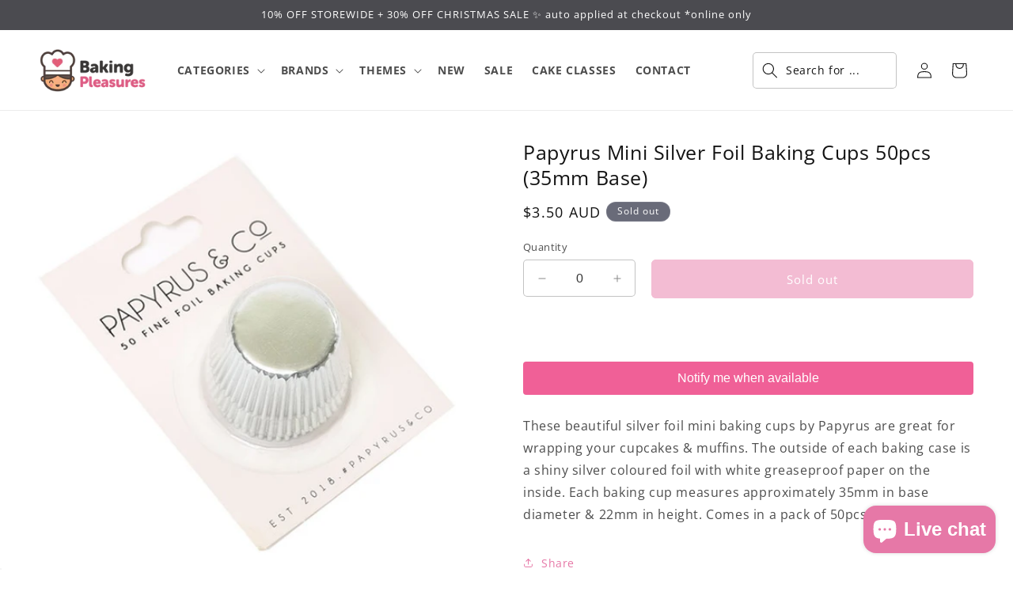

--- FILE ---
content_type: text/html; charset=utf-8
request_url: https://bakingpleasures.com.au/products/papyrus-mini-silver-foil-baking-cups
body_size: 44770
content:
<!doctype html>
<html class="no-js" lang="en">
  <head>
    <meta charset="utf-8">
    <meta http-equiv="X-UA-Compatible" content="IE=edge">
    <meta name="viewport" content="width=device-width,initial-scale=1">
    <meta name="theme-color" content="">
    <link rel="canonical" href="https://bakingpleasures.com.au/products/papyrus-mini-silver-foil-baking-cups">
    <link href="//bakingpleasures.com.au/cdn/shop/t/2/assets/custom.css?v=28162068585961519831757499007" rel="stylesheet" type="text/css" media="all" />
<link rel="icon" type="image/png" href="//bakingpleasures.com.au/cdn/shop/files/favicon.gif?crop=center&height=32&v=1705706708&width=32"><link rel="preconnect" href="https://fonts.shopifycdn.com" crossorigin><title>
      Papyrus Mini Silver Foil Baking Cups 50pcs (35mm Base)
 &ndash; Baking Pleasures</title>

<!-- Avada Boost Sales Script -->

      


              
              
              
              
              
              
              
              <script>const AVADA_ENHANCEMENTS = {};
          AVADA_ENHANCEMENTS.contentProtection = false;
          AVADA_ENHANCEMENTS.hideCheckoutButon = false;
          AVADA_ENHANCEMENTS.cartSticky = true;
          AVADA_ENHANCEMENTS.multiplePixelStatus = false;
          AVADA_ENHANCEMENTS.inactiveStatus = false;
          AVADA_ENHANCEMENTS.cartButtonAnimationStatus = false;
          AVADA_ENHANCEMENTS.whatsappStatus = false;
          AVADA_ENHANCEMENTS.messengerStatus = false;
          AVADA_ENHANCEMENTS.livechatStatus = false;
          </script>



























      <script>
        const AVADA_CDT = {};
        AVADA_CDT.products = [];
        AVADA_CDT.template = "product";
        AVADA_CDT.collections = [];
        
          AVADA_CDT.collections.push("469711028516");
        
          AVADA_CDT.collections.push("469711061284");
        
          AVADA_CDT.collections.push("470455648548");
        
          AVADA_CDT.collections.push("469714305316");
        
          AVADA_CDT.collections.push("470462857508");
        
          AVADA_CDT.collections.push("475660484900");
        
          AVADA_CDT.collections.push("469712666916");
        
          AVADA_CDT.collections.push("470530359588");
        
          AVADA_CDT.collections.push("470466265380");
        
          AVADA_CDT.collections.push("469714665764");
        
          AVADA_CDT.collections.push("469743796516");
        
          AVADA_CDT.collections.push("475382612260");
        

        const AVADA_INVQTY = {};
        
          AVADA_INVQTY[48512509673764] = 0;
        

        AVADA_CDT.cartitem = 0;
        AVADA_CDT.moneyformat = `\${{amount}}`;
        AVADA_CDT.cartTotalPrice = 0;
        
        AVADA_CDT.selected_variant_id = 48512509673764;
        AVADA_CDT.product = {"id": 9214757896484,"title": "Papyrus Mini Silver Foil Baking Cups 50pcs (35mm Base)","handle": "papyrus-mini-silver-foil-baking-cups","vendor": "Bakegroup",
            "type": "Foil Baking Cups Mini Baking Cups","tags": ["visible"],"price": 350,"price_min": 350,"price_max": 350,
            "available": false,"price_varies": false,"compare_at_price": 0,
            "compare_at_price_min": 0,"compare_at_price_max": 0,
            "compare_at_price_varies": false,"variants": [{"id":48512509673764,"title":"Default Title","option1":"Default Title","option2":null,"option3":null,"sku":"PC350S","requires_shipping":true,"taxable":true,"featured_image":null,"available":false,"name":"Papyrus Mini Silver Foil Baking Cups 50pcs (35mm Base)","public_title":null,"options":["Default Title"],"price":350,"weight":40,"compare_at_price":0,"inventory_management":"shopify","barcode":"9347569013302","requires_selling_plan":false,"selling_plan_allocations":[]}],"featured_image": "\/\/bakingpleasures.com.au\/cdn\/shop\/files\/papyrus-mini-silver-foil-baking-cups_1_lg.jpg?v=1712528479","images": ["\/\/bakingpleasures.com.au\/cdn\/shop\/files\/papyrus-mini-silver-foil-baking-cups_1_lg.jpg?v=1712528479"]
            };
        

        window.AVADA_BADGES = window.AVADA_BADGES || {};
        window.AVADA_BADGES = [{"badgeEffect":"","showBadgeBorder":false,"badgePageType":"product","headerText":"Secure Checkout With","badgeBorderRadius":3,"collectionPageInlinePosition":"after","description":"Increase a sense of urgency and boost conversation rate on each product page. ","badgeStyle":"color","badgeList":["https:\/\/cdn1.avada.io\/boost-sales\/visa.svg","https:\/\/cdn1.avada.io\/boost-sales\/mastercard.svg","https:\/\/cdn1.avada.io\/boost-sales\/americanexpress.svg","https:\/\/cdn1.avada.io\/boost-sales\/discover.svg","https:\/\/cdn1.avada.io\/boost-sales\/paypal.svg","https:\/\/cdn1.avada.io\/boost-sales\/applepay.svg","https:\/\/cdn1.avada.io\/boost-sales\/googlepay.svg"],"cartInlinePosition":"after","isSetCustomWidthMobile":false,"homePageInlinePosition":"after","createdAt":"2024-01-26T22:30:46.743Z","badgeWidth":"full-width","showHeaderText":true,"showBadges":true,"customWidthSize":450,"cartPosition":"","shopDomain":"bakingpleasures.myshopify.com","shopId":"OitWLHc50i9GTd5NAeyR","inlinePosition":"after","badgeBorderColor":"#e1e1e1","headingSize":16,"badgeCustomSize":70,"badgesSmartSelector":false,"headingColor":"#232323","textAlign":"avada-align-center","badgeSize":"small","priority":"0","collectionPagePosition":"","customWidthSizeInMobile":450,"name":"Product Pages","position":"","homePagePosition":"","status":true,"font":"default","removeBranding":true,"id":"O1RjXYVBzE191ervh0oc"},{"badgeEffect":"","showBadgeBorder":false,"badgePageType":"footer","headerText":"","badgeBorderRadius":3,"collectionPageInlinePosition":"after","description":"Win customers' trust from every pages by showing various trust badges at website's footer.","badgeStyle":"color","badgeList":["https:\/\/cdn1.avada.io\/boost-sales\/visa.svg","https:\/\/cdn1.avada.io\/boost-sales\/mastercard.svg","https:\/\/cdn1.avada.io\/boost-sales\/americanexpress.svg","https:\/\/cdn1.avada.io\/boost-sales\/discover.svg","https:\/\/cdn1.avada.io\/boost-sales\/paypal.svg","https:\/\/cdn1.avada.io\/boost-sales\/applepay.svg","https:\/\/cdn1.avada.io\/boost-sales\/googlepay.svg"],"cartInlinePosition":"after","isSetCustomWidthMobile":false,"homePageInlinePosition":"after","createdAt":"2024-01-26T22:30:46.392Z","badgeWidth":"full-width","showHeaderText":true,"showBadges":true,"customWidthSize":450,"cartPosition":"","shopDomain":"bakingpleasures.myshopify.com","shopId":"OitWLHc50i9GTd5NAeyR","inlinePosition":"after","badgeBorderColor":"#e1e1e1","headingSize":16,"badgeCustomSize":40,"badgesSmartSelector":false,"headingColor":"#232323","textAlign":"avada-align-center","badgeSize":"custom","priority":"0","selectedPreset":"Payment 1","collectionPagePosition":"","customWidthSizeInMobile":450,"name":"Footer","position":"","homePagePosition":"","status":true,"font":"default","removeBranding":true,"id":"ky3gBZ66qW8UGcbCbLT7"}];

        window.AVADA_GENERAL_SETTINGS = window.AVADA_GENERAL_SETTINGS || {};
        window.AVADA_GENERAL_SETTINGS = null;

        window.AVADA_COUNDOWNS = window.AVADA_COUNDOWNS || {};
        window.AVADA_COUNDOWNS = [{},{},{"id":"1YAIOhBlgY0UW5rSbhci","categoryNumbWidth":30,"numbWidth":60,"countdownSmartSelector":false,"collectionPageInlinePosition":"after","stockTextSize":16,"daysText":"Days","countdownEndAction":"HIDE_COUNTDOWN","secondsText":"Seconds","saleCustomSeconds":"59","createdAt":"2024-01-26T22:30:46.207Z","txtDatePos":"txt_outside_box","numbHeight":60,"txtDateSize":16,"shopId":"OitWLHc50i9GTd5NAeyR","inlinePosition":"after","headingSize":30,"categoryTxtDateSize":8,"textAlign":"text-center","displayLayout":"square-countdown","categoryNumberSize":14,"priority":"0","displayType":"ALL_PRODUCT","numbBorderColor":"#cccccc","productIds":[],"collectionPagePosition":"","name":"Product Pages","numbBorderWidth":1,"manualDisplayPlacement":"after","position":"form[action='\/cart\/add']","showCountdownTimer":true,"conditions":{"type":"ALL","conditions":[{"type":"TITLE","operation":"CONTAINS","value":""}]},"timeUnits":"unit-dhms","status":true,"manualDisplayPosition":"form[action='\/cart\/add']","stockTextBefore":"Only {{stock_qty}} left in stock. Hurry up 🔥","saleCustomMinutes":"10","categoryUseDefaultSize":true,"description":"Increase urgency and boost conversions for each product page.","saleDateType":"date-custom","numbBgColor":"#ffffff","txtDateColor":"#122234","numbColor":"#122234","minutesText":"Minutes","showInventoryCountdown":true,"numbBorderRadius":0,"shopDomain":"bakingpleasures.myshopify.com","countdownTextBottom":"","productExcludeIds":[],"headingColor":"#0985C5","stockType":"real_stock","linkText":"Hurry! sale ends in","saleCustomHours":"00","hoursText":"Hours","categoryTxtDatePos":"txt_outside_box","useDefaultSize":true,"stockTextColor":"#122234","categoryNumbHeight":30,"saleCustomDays":"00","removeBranding":true}];

        window.AVADA_STOCK_COUNTDOWNS = window.AVADA_STOCK_COUNTDOWNS || {};
        window.AVADA_STOCK_COUNTDOWNS = {};

        window.AVADA_COUNDOWNS_V2 = window.AVADA_COUNDOWNS_V2 || {};
        window.AVADA_COUNDOWNS_V2 = [];

        window.AVADA_BADGES_V2 = window.AVADA_BADGES_V2 || {};
        window.AVADA_BADGES_V2 = [];

        window.AVADA_INACTIVE_TAB = window.AVADA_INACTIVE_TAB || {};
        window.AVADA_INACTIVE_TAB = null;

        window.AVADA_LIVECHAT = window.AVADA_LIVECHAT || {};
        window.AVADA_LIVECHAT = {"chatMessenger":{"whatsappStatus":false,"whatsappTextColor":"#FFFFFF","messageLanguage":"en_US","pageID":"","whatsappStyle":"whatsapp-style-1","messengerStatus":false,"livechatCustomIcon":"","messageColor":"#0A7CFF","customExcludeUrls":"","chatDisplayPage":"all","whatsappDesTextColor":"#FFFFFF","whatsappTitle":"Hi there!","livechatIcon":"https:\/\/i.imgur.com\/CQXjImt.png","customCss":"","messageText":"Hi! How can we help you?","whatsappDesBgColor":"#0A7CFF","enableAdvanced":false,"livechatTextColor":"#F8F8F8","enableChatDesktop":true,"messageTextColor":"#FFFFFF","excludesPages":"","whatsappBgColor":"#25D366","whatsappMessage":"Have a look around! Let us know if you have any question","enableChatMobile":true,"whatsappBottomText":"Call us for any inquiries","livechatBgColor":"#007EFF","presetId":"whatsapp","chatPosition":"avada-position-right"},"whatsapp":[],"livechatStatus":false};

        window.AVADA_STICKY_ATC = window.AVADA_STICKY_ATC || {};
        window.AVADA_STICKY_ATC = {"enableMobile":false,"qtyText":"Qty:","btnAddCartText":"Add to cart","priceColor":"#000000","showOnHomePage":false,"hideVariantMobile":false,"showProductImage":true,"enableDesktop":true,"successResponse":"👏 Item added to cart!","productNameColor":"#000000","buttonBackgroundColor":"#e076a4","cartRedirectCheckout":false,"specificProductIds":[],"showQtyInput":true,"bgColor":"#ffffff","position":"avada-position-bottom","showProductPrice":true,"buttonTextColor":"#ffffff","buttonBorderRadius":"4","specialPriceColor":"#e076a4","specificProducts":[],"customCss":"","status":true};

        window.AVADA_ATC_ANIMATION = window.AVADA_ATC_ANIMATION || {};
        window.AVADA_ATC_ANIMATION = {"animationForButton":"AVADA-shake-h","animationSpeed":"normal","customClassBtn":"","applyAddtoCart":true,"applyBuyNow":false,"status":true};

        window.AVADA_SP = window.AVADA_SP || {};
        window.AVADA_SP = {"shop":"OitWLHc50i9GTd5NAeyR","configuration":{"position":"bottom-left","hide_time_ago":false,"smart_hide":false,"smart_hide_time":3,"smart_hide_unit":"days","truncate_product_name":true,"display_duration":5,"first_delay":10,"pops_interval":10,"max_pops_display":20,"show_mobile":true,"mobile_position":"bottom","animation":"fadeInUp","out_animation":"fadeOutDown","with_sound":false,"display_order":"order","only_product_viewing":false,"notice_continuously":false,"custom_css":"","replay":true,"included_urls":"","excluded_urls":"","excluded_product_type":"","countries_all":true,"countries":[],"allow_show":"all","hide_close":true,"close_time":1,"close_time_unit":"days","support_rtl":false},"notifications":{"pyUv0XvUcakIOJJqqYPJ":{"settings":{"heading_text":"{{first_name}} in {{city}}, {{country}}","heading_font_weight":500,"heading_font_size":12,"content_text":"Purchased {{product_name}}","content_font_weight":800,"content_font_size":13,"background_image":"","background_color":"#FFF","heading_color":"#111","text_color":"#142A47","time_color":"#234342","with_border":false,"border_color":"#333333","border_width":1,"border_radius":20,"image_border_radius":20,"heading_decoration":null,"hover_product_decoration":null,"hover_product_color":"#122234","with_box_shadow":true,"font":"Raleway","language_code":"en","with_static_map":false,"use_dynamic_names":false,"dynamic_names":"","use_flag":false,"popup_custom_link":"","popup_custom_image":"","display_type":"popup","use_counter":false,"counter_color":"#0b4697","counter_unit_color":"#0b4697","counter_unit_plural":"views","counter_unit_single":"view","truncate_product_name":false,"allow_show":"all","included_urls":"","excluded_urls":""},"type":"order","items":[],"source":"shopify\/order"}},"removeBranding":true};

        window.AVADA_SP_V2 = window.AVADA_SP_V2 || {};
        window.AVADA_SP_V2 = [];

        window.AVADA_SETTING_SP_V2 = window.AVADA_SETTING_SP_V2 || {};
        window.AVADA_SETTING_SP_V2 = {"show_mobile":true,"countries_all":true,"display_order":"order","hide_time_ago":false,"max_pops_display":30,"custom_css":"","orderItems":[],"notice_continuously":false,"hide_close":true,"excluded_product_type":"","support_rtl":false,"only_product_viewing":false,"shopId":"OitWLHc50i9GTd5NAeyR","close_time_unit":"days","out_animation":"fadeOutDown","included_urls":"","countries":[],"replay":true,"close_time":1,"smart_hide_unit":"hours","mobile_position":"bottom","smart_hide":false,"animation":"fadeInUp","smart_hide_time":4,"truncate_product_name":true,"excluded_urls":"","allow_show":"all","position":"bottom-left","with_sound":false,"font":"Raleway","createdAt":"2024-01-26T22:30:46.595Z","id":"l3h2u2V0PeSr6TGrhwKu","display_duration":8,"pops_interval":20,"first_delay":8};

        window.AVADA_BS_EMBED = window.AVADA_BS_EMBED || {};
        window.AVADA_BS_EMBED.isSupportThemeOS = true
        window.AVADA_BS_EMBED.dupTrustBadge = false

        window.AVADA_BS_VERSION = window.AVADA_BS_VERSION || {};
        window.AVADA_BS_VERSION = { BSVersion : 'true'}

        window.AVADA_BS_FSB = window.AVADA_BS_FSB || {};
        window.AVADA_BS_FSB = {
          bars: [],
          cart: 0,
          compatible: {
            langify: ''
          }
        };

        window.AVADA_BADGE_CART_DRAWER = window.AVADA_BADGE_CART_DRAWER || {};
        window.AVADA_BADGE_CART_DRAWER = {id : 'null'};
      </script>
<!-- /Avada Boost Sales Script -->



    
      <meta name="description" content="Shop online for Papyrus Mini Silver Foil Baking Cups 50pcs (35mm Base). Fast despatch. Flat rate shipping Australia wide.">
    

    

<meta property="og:site_name" content="Baking Pleasures">
<meta property="og:url" content="https://bakingpleasures.com.au/products/papyrus-mini-silver-foil-baking-cups">
<meta property="og:title" content="Papyrus Mini Silver Foil Baking Cups 50pcs (35mm Base)">
<meta property="og:type" content="product">
<meta property="og:description" content="Shop online for Papyrus Mini Silver Foil Baking Cups 50pcs (35mm Base). Fast despatch. Flat rate shipping Australia wide."><meta property="og:image" content="http://bakingpleasures.com.au/cdn/shop/files/papyrus-mini-silver-foil-baking-cups_1_lg.jpg?v=1712528479">
  <meta property="og:image:secure_url" content="https://bakingpleasures.com.au/cdn/shop/files/papyrus-mini-silver-foil-baking-cups_1_lg.jpg?v=1712528479">
  <meta property="og:image:width" content="500">
  <meta property="og:image:height" content="500"><meta property="og:price:amount" content="3.50">
  <meta property="og:price:currency" content="AUD"><meta name="twitter:card" content="summary_large_image">
<meta name="twitter:title" content="Papyrus Mini Silver Foil Baking Cups 50pcs (35mm Base)">
<meta name="twitter:description" content="Shop online for Papyrus Mini Silver Foil Baking Cups 50pcs (35mm Base). Fast despatch. Flat rate shipping Australia wide.">


    <script src="//bakingpleasures.com.au/cdn/shop/t/2/assets/constants.js?v=58251544750838685771704468658" defer="defer"></script>
    <script src="//bakingpleasures.com.au/cdn/shop/t/2/assets/pubsub.js?v=158357773527763999511704468658" defer="defer"></script>
    <script src="//bakingpleasures.com.au/cdn/shop/t/2/assets/global.js?v=40820548392383841591704468658" defer="defer"></script><script>window.performance && window.performance.mark && window.performance.mark('shopify.content_for_header.start');</script><meta name="google-site-verification" content="JM19jq0bmuLcBH2VOQum56EQ51eP_yMFXMC4lRIJ8Dg">
<meta name="facebook-domain-verification" content="9slfr2ryaaevl8bfp6xfwxtju4df7p">
<meta id="shopify-digital-wallet" name="shopify-digital-wallet" content="/85200077092/digital_wallets/dialog">
<meta name="shopify-checkout-api-token" content="7f01523a2b1aa2e7110a23b123c44cbd">
<meta id="in-context-paypal-metadata" data-shop-id="85200077092" data-venmo-supported="false" data-environment="production" data-locale="en_US" data-paypal-v4="true" data-currency="AUD">
<link rel="alternate" type="application/json+oembed" href="https://bakingpleasures.com.au/products/papyrus-mini-silver-foil-baking-cups.oembed">
<script async="async" src="/checkouts/internal/preloads.js?locale=en-AU"></script>
<link rel="preconnect" href="https://shop.app" crossorigin="anonymous">
<script async="async" src="https://shop.app/checkouts/internal/preloads.js?locale=en-AU&shop_id=85200077092" crossorigin="anonymous"></script>
<script id="apple-pay-shop-capabilities" type="application/json">{"shopId":85200077092,"countryCode":"AU","currencyCode":"AUD","merchantCapabilities":["supports3DS"],"merchantId":"gid:\/\/shopify\/Shop\/85200077092","merchantName":"Baking Pleasures","requiredBillingContactFields":["postalAddress","email","phone"],"requiredShippingContactFields":["postalAddress","email","phone"],"shippingType":"shipping","supportedNetworks":["visa","masterCard"],"total":{"type":"pending","label":"Baking Pleasures","amount":"1.00"},"shopifyPaymentsEnabled":true,"supportsSubscriptions":true}</script>
<script id="shopify-features" type="application/json">{"accessToken":"7f01523a2b1aa2e7110a23b123c44cbd","betas":["rich-media-storefront-analytics"],"domain":"bakingpleasures.com.au","predictiveSearch":true,"shopId":85200077092,"locale":"en"}</script>
<script>var Shopify = Shopify || {};
Shopify.shop = "bakingpleasures.myshopify.com";
Shopify.locale = "en";
Shopify.currency = {"active":"AUD","rate":"1.0"};
Shopify.country = "AU";
Shopify.theme = {"name":"Baking Pleasures","id":163881353508,"schema_name":"Dawn","schema_version":"12.0.0","theme_store_id":null,"role":"main"};
Shopify.theme.handle = "null";
Shopify.theme.style = {"id":null,"handle":null};
Shopify.cdnHost = "bakingpleasures.com.au/cdn";
Shopify.routes = Shopify.routes || {};
Shopify.routes.root = "/";</script>
<script type="module">!function(o){(o.Shopify=o.Shopify||{}).modules=!0}(window);</script>
<script>!function(o){function n(){var o=[];function n(){o.push(Array.prototype.slice.apply(arguments))}return n.q=o,n}var t=o.Shopify=o.Shopify||{};t.loadFeatures=n(),t.autoloadFeatures=n()}(window);</script>
<script>
  window.ShopifyPay = window.ShopifyPay || {};
  window.ShopifyPay.apiHost = "shop.app\/pay";
  window.ShopifyPay.redirectState = null;
</script>
<script id="shop-js-analytics" type="application/json">{"pageType":"product"}</script>
<script defer="defer" async type="module" src="//bakingpleasures.com.au/cdn/shopifycloud/shop-js/modules/v2/client.init-shop-cart-sync_CG-L-Qzi.en.esm.js"></script>
<script defer="defer" async type="module" src="//bakingpleasures.com.au/cdn/shopifycloud/shop-js/modules/v2/chunk.common_B8yXDTDb.esm.js"></script>
<script type="module">
  await import("//bakingpleasures.com.au/cdn/shopifycloud/shop-js/modules/v2/client.init-shop-cart-sync_CG-L-Qzi.en.esm.js");
await import("//bakingpleasures.com.au/cdn/shopifycloud/shop-js/modules/v2/chunk.common_B8yXDTDb.esm.js");

  window.Shopify.SignInWithShop?.initShopCartSync?.({"fedCMEnabled":true,"windoidEnabled":true});

</script>
<script>
  window.Shopify = window.Shopify || {};
  if (!window.Shopify.featureAssets) window.Shopify.featureAssets = {};
  window.Shopify.featureAssets['shop-js'] = {"shop-cart-sync":["modules/v2/client.shop-cart-sync_C7TtgCZT.en.esm.js","modules/v2/chunk.common_B8yXDTDb.esm.js"],"shop-button":["modules/v2/client.shop-button_aOcg-RjH.en.esm.js","modules/v2/chunk.common_B8yXDTDb.esm.js"],"init-fed-cm":["modules/v2/client.init-fed-cm_DGh7x7ZX.en.esm.js","modules/v2/chunk.common_B8yXDTDb.esm.js"],"init-windoid":["modules/v2/client.init-windoid_C5PxDKWE.en.esm.js","modules/v2/chunk.common_B8yXDTDb.esm.js"],"init-shop-email-lookup-coordinator":["modules/v2/client.init-shop-email-lookup-coordinator_D-37GF_a.en.esm.js","modules/v2/chunk.common_B8yXDTDb.esm.js"],"shop-cash-offers":["modules/v2/client.shop-cash-offers_DkchToOx.en.esm.js","modules/v2/chunk.common_B8yXDTDb.esm.js","modules/v2/chunk.modal_dvVUSHam.esm.js"],"init-shop-cart-sync":["modules/v2/client.init-shop-cart-sync_CG-L-Qzi.en.esm.js","modules/v2/chunk.common_B8yXDTDb.esm.js"],"shop-toast-manager":["modules/v2/client.shop-toast-manager_BmSBWum3.en.esm.js","modules/v2/chunk.common_B8yXDTDb.esm.js"],"pay-button":["modules/v2/client.pay-button_Cw45D1uM.en.esm.js","modules/v2/chunk.common_B8yXDTDb.esm.js"],"avatar":["modules/v2/client.avatar_BTnouDA3.en.esm.js"],"shop-login-button":["modules/v2/client.shop-login-button_DrVPCwAQ.en.esm.js","modules/v2/chunk.common_B8yXDTDb.esm.js","modules/v2/chunk.modal_dvVUSHam.esm.js"],"init-customer-accounts":["modules/v2/client.init-customer-accounts_BNYsaOzg.en.esm.js","modules/v2/client.shop-login-button_DrVPCwAQ.en.esm.js","modules/v2/chunk.common_B8yXDTDb.esm.js","modules/v2/chunk.modal_dvVUSHam.esm.js"],"init-customer-accounts-sign-up":["modules/v2/client.init-customer-accounts-sign-up_pIEGEpjr.en.esm.js","modules/v2/client.shop-login-button_DrVPCwAQ.en.esm.js","modules/v2/chunk.common_B8yXDTDb.esm.js","modules/v2/chunk.modal_dvVUSHam.esm.js"],"init-shop-for-new-customer-accounts":["modules/v2/client.init-shop-for-new-customer-accounts_BIu2e6le.en.esm.js","modules/v2/client.shop-login-button_DrVPCwAQ.en.esm.js","modules/v2/chunk.common_B8yXDTDb.esm.js","modules/v2/chunk.modal_dvVUSHam.esm.js"],"shop-follow-button":["modules/v2/client.shop-follow-button_B6YY9G4U.en.esm.js","modules/v2/chunk.common_B8yXDTDb.esm.js","modules/v2/chunk.modal_dvVUSHam.esm.js"],"lead-capture":["modules/v2/client.lead-capture_o2hOda6W.en.esm.js","modules/v2/chunk.common_B8yXDTDb.esm.js","modules/v2/chunk.modal_dvVUSHam.esm.js"],"checkout-modal":["modules/v2/client.checkout-modal_NoX7b1qq.en.esm.js","modules/v2/chunk.common_B8yXDTDb.esm.js","modules/v2/chunk.modal_dvVUSHam.esm.js"],"shop-login":["modules/v2/client.shop-login_DA8-MZ-E.en.esm.js","modules/v2/chunk.common_B8yXDTDb.esm.js","modules/v2/chunk.modal_dvVUSHam.esm.js"],"payment-terms":["modules/v2/client.payment-terms_BFsudFhJ.en.esm.js","modules/v2/chunk.common_B8yXDTDb.esm.js","modules/v2/chunk.modal_dvVUSHam.esm.js"]};
</script>
<script id="__st">var __st={"a":85200077092,"offset":36000,"reqid":"7105faa2-83e8-41a3-a52b-02e25b308c77-1767820418","pageurl":"bakingpleasures.com.au\/products\/papyrus-mini-silver-foil-baking-cups","u":"b11437ec1a6f","p":"product","rtyp":"product","rid":9214757896484};</script>
<script>window.ShopifyPaypalV4VisibilityTracking = true;</script>
<script id="captcha-bootstrap">!function(){'use strict';const t='contact',e='account',n='new_comment',o=[[t,t],['blogs',n],['comments',n],[t,'customer']],c=[[e,'customer_login'],[e,'guest_login'],[e,'recover_customer_password'],[e,'create_customer']],r=t=>t.map((([t,e])=>`form[action*='/${t}']:not([data-nocaptcha='true']) input[name='form_type'][value='${e}']`)).join(','),a=t=>()=>t?[...document.querySelectorAll(t)].map((t=>t.form)):[];function s(){const t=[...o],e=r(t);return a(e)}const i='password',u='form_key',d=['recaptcha-v3-token','g-recaptcha-response','h-captcha-response',i],f=()=>{try{return window.sessionStorage}catch{return}},m='__shopify_v',_=t=>t.elements[u];function p(t,e,n=!1){try{const o=window.sessionStorage,c=JSON.parse(o.getItem(e)),{data:r}=function(t){const{data:e,action:n}=t;return t[m]||n?{data:e,action:n}:{data:t,action:n}}(c);for(const[e,n]of Object.entries(r))t.elements[e]&&(t.elements[e].value=n);n&&o.removeItem(e)}catch(o){console.error('form repopulation failed',{error:o})}}const l='form_type',E='cptcha';function T(t){t.dataset[E]=!0}const w=window,h=w.document,L='Shopify',v='ce_forms',y='captcha';let A=!1;((t,e)=>{const n=(g='f06e6c50-85a8-45c8-87d0-21a2b65856fe',I='https://cdn.shopify.com/shopifycloud/storefront-forms-hcaptcha/ce_storefront_forms_captcha_hcaptcha.v1.5.2.iife.js',D={infoText:'Protected by hCaptcha',privacyText:'Privacy',termsText:'Terms'},(t,e,n)=>{const o=w[L][v],c=o.bindForm;if(c)return c(t,g,e,D).then(n);var r;o.q.push([[t,g,e,D],n]),r=I,A||(h.body.append(Object.assign(h.createElement('script'),{id:'captcha-provider',async:!0,src:r})),A=!0)});var g,I,D;w[L]=w[L]||{},w[L][v]=w[L][v]||{},w[L][v].q=[],w[L][y]=w[L][y]||{},w[L][y].protect=function(t,e){n(t,void 0,e),T(t)},Object.freeze(w[L][y]),function(t,e,n,w,h,L){const[v,y,A,g]=function(t,e,n){const i=e?o:[],u=t?c:[],d=[...i,...u],f=r(d),m=r(i),_=r(d.filter((([t,e])=>n.includes(e))));return[a(f),a(m),a(_),s()]}(w,h,L),I=t=>{const e=t.target;return e instanceof HTMLFormElement?e:e&&e.form},D=t=>v().includes(t);t.addEventListener('submit',(t=>{const e=I(t);if(!e)return;const n=D(e)&&!e.dataset.hcaptchaBound&&!e.dataset.recaptchaBound,o=_(e),c=g().includes(e)&&(!o||!o.value);(n||c)&&t.preventDefault(),c&&!n&&(function(t){try{if(!f())return;!function(t){const e=f();if(!e)return;const n=_(t);if(!n)return;const o=n.value;o&&e.removeItem(o)}(t);const e=Array.from(Array(32),(()=>Math.random().toString(36)[2])).join('');!function(t,e){_(t)||t.append(Object.assign(document.createElement('input'),{type:'hidden',name:u})),t.elements[u].value=e}(t,e),function(t,e){const n=f();if(!n)return;const o=[...t.querySelectorAll(`input[type='${i}']`)].map((({name:t})=>t)),c=[...d,...o],r={};for(const[a,s]of new FormData(t).entries())c.includes(a)||(r[a]=s);n.setItem(e,JSON.stringify({[m]:1,action:t.action,data:r}))}(t,e)}catch(e){console.error('failed to persist form',e)}}(e),e.submit())}));const S=(t,e)=>{t&&!t.dataset[E]&&(n(t,e.some((e=>e===t))),T(t))};for(const o of['focusin','change'])t.addEventListener(o,(t=>{const e=I(t);D(e)&&S(e,y())}));const B=e.get('form_key'),M=e.get(l),P=B&&M;t.addEventListener('DOMContentLoaded',(()=>{const t=y();if(P)for(const e of t)e.elements[l].value===M&&p(e,B);[...new Set([...A(),...v().filter((t=>'true'===t.dataset.shopifyCaptcha))])].forEach((e=>S(e,t)))}))}(h,new URLSearchParams(w.location.search),n,t,e,['guest_login'])})(!0,!0)}();</script>
<script integrity="sha256-4kQ18oKyAcykRKYeNunJcIwy7WH5gtpwJnB7kiuLZ1E=" data-source-attribution="shopify.loadfeatures" defer="defer" src="//bakingpleasures.com.au/cdn/shopifycloud/storefront/assets/storefront/load_feature-a0a9edcb.js" crossorigin="anonymous"></script>
<script crossorigin="anonymous" defer="defer" src="//bakingpleasures.com.au/cdn/shopifycloud/storefront/assets/shopify_pay/storefront-65b4c6d7.js?v=20250812"></script>
<script data-source-attribution="shopify.dynamic_checkout.dynamic.init">var Shopify=Shopify||{};Shopify.PaymentButton=Shopify.PaymentButton||{isStorefrontPortableWallets:!0,init:function(){window.Shopify.PaymentButton.init=function(){};var t=document.createElement("script");t.src="https://bakingpleasures.com.au/cdn/shopifycloud/portable-wallets/latest/portable-wallets.en.js",t.type="module",document.head.appendChild(t)}};
</script>
<script data-source-attribution="shopify.dynamic_checkout.buyer_consent">
  function portableWalletsHideBuyerConsent(e){var t=document.getElementById("shopify-buyer-consent"),n=document.getElementById("shopify-subscription-policy-button");t&&n&&(t.classList.add("hidden"),t.setAttribute("aria-hidden","true"),n.removeEventListener("click",e))}function portableWalletsShowBuyerConsent(e){var t=document.getElementById("shopify-buyer-consent"),n=document.getElementById("shopify-subscription-policy-button");t&&n&&(t.classList.remove("hidden"),t.removeAttribute("aria-hidden"),n.addEventListener("click",e))}window.Shopify?.PaymentButton&&(window.Shopify.PaymentButton.hideBuyerConsent=portableWalletsHideBuyerConsent,window.Shopify.PaymentButton.showBuyerConsent=portableWalletsShowBuyerConsent);
</script>
<script data-source-attribution="shopify.dynamic_checkout.cart.bootstrap">document.addEventListener("DOMContentLoaded",(function(){function t(){return document.querySelector("shopify-accelerated-checkout-cart, shopify-accelerated-checkout")}if(t())Shopify.PaymentButton.init();else{new MutationObserver((function(e,n){t()&&(Shopify.PaymentButton.init(),n.disconnect())})).observe(document.body,{childList:!0,subtree:!0})}}));
</script>
<link id="shopify-accelerated-checkout-styles" rel="stylesheet" media="screen" href="https://bakingpleasures.com.au/cdn/shopifycloud/portable-wallets/latest/accelerated-checkout-backwards-compat.css" crossorigin="anonymous">
<style id="shopify-accelerated-checkout-cart">
        #shopify-buyer-consent {
  margin-top: 1em;
  display: inline-block;
  width: 100%;
}

#shopify-buyer-consent.hidden {
  display: none;
}

#shopify-subscription-policy-button {
  background: none;
  border: none;
  padding: 0;
  text-decoration: underline;
  font-size: inherit;
  cursor: pointer;
}

#shopify-subscription-policy-button::before {
  box-shadow: none;
}

      </style>
<script id="sections-script" data-sections="header" defer="defer" src="//bakingpleasures.com.au/cdn/shop/t/2/compiled_assets/scripts.js?3215"></script>
<script>window.performance && window.performance.mark && window.performance.mark('shopify.content_for_header.end');</script>


    <style data-shopify>
      @font-face {
  font-family: "Open Sans";
  font-weight: 400;
  font-style: normal;
  font-display: swap;
  src: url("//bakingpleasures.com.au/cdn/fonts/open_sans/opensans_n4.c32e4d4eca5273f6d4ee95ddf54b5bbb75fc9b61.woff2") format("woff2"),
       url("//bakingpleasures.com.au/cdn/fonts/open_sans/opensans_n4.5f3406f8d94162b37bfa232b486ac93ee892406d.woff") format("woff");
}

      @font-face {
  font-family: "Open Sans";
  font-weight: 700;
  font-style: normal;
  font-display: swap;
  src: url("//bakingpleasures.com.au/cdn/fonts/open_sans/opensans_n7.a9393be1574ea8606c68f4441806b2711d0d13e4.woff2") format("woff2"),
       url("//bakingpleasures.com.au/cdn/fonts/open_sans/opensans_n7.7b8af34a6ebf52beb1a4c1d8c73ad6910ec2e553.woff") format("woff");
}

      @font-face {
  font-family: "Open Sans";
  font-weight: 400;
  font-style: italic;
  font-display: swap;
  src: url("//bakingpleasures.com.au/cdn/fonts/open_sans/opensans_i4.6f1d45f7a46916cc95c694aab32ecbf7509cbf33.woff2") format("woff2"),
       url("//bakingpleasures.com.au/cdn/fonts/open_sans/opensans_i4.4efaa52d5a57aa9a57c1556cc2b7465d18839daa.woff") format("woff");
}

      @font-face {
  font-family: "Open Sans";
  font-weight: 700;
  font-style: italic;
  font-display: swap;
  src: url("//bakingpleasures.com.au/cdn/fonts/open_sans/opensans_i7.916ced2e2ce15f7fcd95d196601a15e7b89ee9a4.woff2") format("woff2"),
       url("//bakingpleasures.com.au/cdn/fonts/open_sans/opensans_i7.99a9cff8c86ea65461de497ade3d515a98f8b32a.woff") format("woff");
}

      @font-face {
  font-family: "Open Sans";
  font-weight: 400;
  font-style: normal;
  font-display: swap;
  src: url("//bakingpleasures.com.au/cdn/fonts/open_sans/opensans_n4.c32e4d4eca5273f6d4ee95ddf54b5bbb75fc9b61.woff2") format("woff2"),
       url("//bakingpleasures.com.au/cdn/fonts/open_sans/opensans_n4.5f3406f8d94162b37bfa232b486ac93ee892406d.woff") format("woff");
}


      
        :root,
        .color-background-1 {
          --color-background: 255,255,255;
        
          --gradient-background: #ffffff;
        

        

        --color-foreground: 18,18,18;
        --color-background-contrast: 191,191,191;
        --color-shadow: 18,18,18;
        --color-button: 18,18,18;
        --color-button-text: 255,255,255;
        --color-secondary-button: 255,255,255;
        --color-secondary-button-text: 18,18,18;
        --color-link: 18,18,18;
        --color-badge-foreground: 18,18,18;
        --color-badge-background: 255,255,255;
        --color-badge-border: 18,18,18;
        --payment-terms-background-color: rgb(255 255 255);
      }
      
        
        .color-background-2 {
          --color-background: 255,255,255;
        
          --gradient-background: #ffffff;
        

        

        --color-foreground: 18,18,18;
        --color-background-contrast: 191,191,191;
        --color-shadow: 18,18,18;
        --color-button: 230,120,167;
        --color-button-text: 255,255,255;
        --color-secondary-button: 255,255,255;
        --color-secondary-button-text: 230,120,167;
        --color-link: 230,120,167;
        --color-badge-foreground: 18,18,18;
        --color-badge-background: 255,255,255;
        --color-badge-border: 18,18,18;
        --payment-terms-background-color: rgb(255 255 255);
      }
      
        
        .color-inverse {
          --color-background: 36,40,51;
        
          --gradient-background: #242833;
        

        

        --color-foreground: 255,255,255;
        --color-background-contrast: 47,52,66;
        --color-shadow: 18,18,18;
        --color-button: 255,255,255;
        --color-button-text: 0,0,0;
        --color-secondary-button: 36,40,51;
        --color-secondary-button-text: 255,255,255;
        --color-link: 255,255,255;
        --color-badge-foreground: 255,255,255;
        --color-badge-background: 36,40,51;
        --color-badge-border: 255,255,255;
        --payment-terms-background-color: rgb(36 40 51);
      }
      
        
        .color-accent-1 {
          --color-background: 18,18,18;
        
          --gradient-background: #121212;
        

        

        --color-foreground: 255,255,255;
        --color-background-contrast: 146,146,146;
        --color-shadow: 18,18,18;
        --color-button: 255,255,255;
        --color-button-text: 18,18,18;
        --color-secondary-button: 18,18,18;
        --color-secondary-button-text: 255,255,255;
        --color-link: 255,255,255;
        --color-badge-foreground: 255,255,255;
        --color-badge-background: 18,18,18;
        --color-badge-border: 255,255,255;
        --payment-terms-background-color: rgb(18 18 18);
      }
      
        
        .color-accent-2 {
          --color-background: 25,79,162;
        
          --gradient-background: #194fa2;
        

        

        --color-foreground: 255,255,255;
        --color-background-contrast: 8,25,52;
        --color-shadow: 18,18,18;
        --color-button: 255,255,255;
        --color-button-text: 51,79,180;
        --color-secondary-button: 25,79,162;
        --color-secondary-button-text: 255,255,255;
        --color-link: 255,255,255;
        --color-badge-foreground: 255,255,255;
        --color-badge-background: 25,79,162;
        --color-badge-border: 255,255,255;
        --payment-terms-background-color: rgb(25 79 162);
      }
      
        
        .color-scheme-3dd960f4-e6ee-439a-9c18-a72188c5960a {
          --color-background: 255,255,255;
        
          --gradient-background: #ffffff;
        

        

        --color-foreground: 18,18,18;
        --color-background-contrast: 191,191,191;
        --color-shadow: 18,18,18;
        --color-button: 230,120,167;
        --color-button-text: 255,255,255;
        --color-secondary-button: 255,255,255;
        --color-secondary-button-text: 230,120,167;
        --color-link: 230,120,167;
        --color-badge-foreground: 18,18,18;
        --color-badge-background: 255,255,255;
        --color-badge-border: 18,18,18;
        --payment-terms-background-color: rgb(255 255 255);
      }
      
        
        .color-scheme-699fd350-2242-49f3-8cd5-7344513e7cbf {
          --color-background: 255,255,255;
        
          --gradient-background: #ffffff;
        

        

        --color-foreground: 18,18,18;
        --color-background-contrast: 191,191,191;
        --color-shadow: 18,18,18;
        --color-button: 18,18,18;
        --color-button-text: 255,255,255;
        --color-secondary-button: 255,255,255;
        --color-secondary-button-text: 18,18,18;
        --color-link: 18,18,18;
        --color-badge-foreground: 18,18,18;
        --color-badge-background: 255,255,255;
        --color-badge-border: 18,18,18;
        --payment-terms-background-color: rgb(255 255 255);
      }
      
        
        .color-scheme-082117d7-b8bd-4e52-aa2f-61838ca34c9b {
          --color-background: 230,120,167;
        
          --gradient-background: #e678a7;
        

        

        --color-foreground: 255,255,255;
        --color-background-contrast: 188,35,100;
        --color-shadow: 18,18,18;
        --color-button: 18,18,18;
        --color-button-text: 255,255,255;
        --color-secondary-button: 230,120,167;
        --color-secondary-button-text: 18,18,18;
        --color-link: 18,18,18;
        --color-badge-foreground: 255,255,255;
        --color-badge-background: 230,120,167;
        --color-badge-border: 255,255,255;
        --payment-terms-background-color: rgb(230 120 167);
      }
      
        
        .color-scheme-58595ee8-b18e-423d-a1b4-34b908f42580 {
          --color-background: 105,107,121;
        
          --gradient-background: #696b79;
        

        

        --color-foreground: 255,255,255;
        --color-background-contrast: 46,47,53;
        --color-shadow: 18,18,18;
        --color-button: 18,18,18;
        --color-button-text: 255,255,255;
        --color-secondary-button: 105,107,121;
        --color-secondary-button-text: 18,18,18;
        --color-link: 18,18,18;
        --color-badge-foreground: 255,255,255;
        --color-badge-background: 105,107,121;
        --color-badge-border: 255,255,255;
        --payment-terms-background-color: rgb(105 107 121);
      }
      
        
        .color-scheme-b37c05e9-3c69-475a-b786-3dc4ea0cb01d {
          --color-background: 75,75,80;
        
          --gradient-background: #4b4b50;
        

        

        --color-foreground: 255,255,255;
        --color-background-contrast: 13,13,14;
        --color-shadow: 75,75,80;
        --color-button: 230,120,167;
        --color-button-text: 255,255,255;
        --color-secondary-button: 75,75,80;
        --color-secondary-button-text: 230,120,167;
        --color-link: 230,120,167;
        --color-badge-foreground: 255,255,255;
        --color-badge-background: 75,75,80;
        --color-badge-border: 255,255,255;
        --payment-terms-background-color: rgb(75 75 80);
      }
      

      body, .color-background-1, .color-background-2, .color-inverse, .color-accent-1, .color-accent-2, .color-scheme-3dd960f4-e6ee-439a-9c18-a72188c5960a, .color-scheme-699fd350-2242-49f3-8cd5-7344513e7cbf, .color-scheme-082117d7-b8bd-4e52-aa2f-61838ca34c9b, .color-scheme-58595ee8-b18e-423d-a1b4-34b908f42580, .color-scheme-b37c05e9-3c69-475a-b786-3dc4ea0cb01d {
        color: rgba(var(--color-foreground), 0.75);
        background-color: rgb(var(--color-background));
      }

      :root {
        --font-body-family: "Open Sans", sans-serif;
        --font-body-style: normal;
        --font-body-weight: 400;
        --font-body-weight-bold: 700;

        --font-heading-family: "Open Sans", sans-serif;
        --font-heading-style: normal;
        --font-heading-weight: 400;

        --font-body-scale: 1.0;
        --font-heading-scale: 1.0;

        --media-padding: px;
        --media-border-opacity: 0.05;
        --media-border-width: 0px;
        --media-radius: 0px;
        --media-shadow-opacity: 0.0;
        --media-shadow-horizontal-offset: 0px;
        --media-shadow-vertical-offset: 4px;
        --media-shadow-blur-radius: 5px;
        --media-shadow-visible: 0;

        --page-width: 160rem;
        --page-width-margin: 0rem;

        --product-card-image-padding: 0.0rem;
        --product-card-corner-radius: 0.0rem;
        --product-card-text-alignment: left;
        --product-card-border-width: 0.0rem;
        --product-card-border-opacity: 0.1;
        --product-card-shadow-opacity: 0.0;
        --product-card-shadow-visible: 0;
        --product-card-shadow-horizontal-offset: 0.0rem;
        --product-card-shadow-vertical-offset: 0.4rem;
        --product-card-shadow-blur-radius: 0.5rem;

        --collection-card-image-padding: 0.0rem;
        --collection-card-corner-radius: 0.0rem;
        --collection-card-text-alignment: center;
        --collection-card-border-width: 0.0rem;
        --collection-card-border-opacity: 0.1;
        --collection-card-shadow-opacity: 0.0;
        --collection-card-shadow-visible: 0;
        --collection-card-shadow-horizontal-offset: 0.0rem;
        --collection-card-shadow-vertical-offset: 0.4rem;
        --collection-card-shadow-blur-radius: 0.5rem;

        --blog-card-image-padding: 0.0rem;
        --blog-card-corner-radius: 0.0rem;
        --blog-card-text-alignment: left;
        --blog-card-border-width: 0.0rem;
        --blog-card-border-opacity: 0.1;
        --blog-card-shadow-opacity: 0.0;
        --blog-card-shadow-visible: 0;
        --blog-card-shadow-horizontal-offset: 0.0rem;
        --blog-card-shadow-vertical-offset: 0.4rem;
        --blog-card-shadow-blur-radius: 0.5rem;

        --badge-corner-radius: 4.0rem;

        --popup-border-width: 1px;
        --popup-border-opacity: 0.1;
        --popup-corner-radius: 0px;
        --popup-shadow-opacity: 0.05;
        --popup-shadow-horizontal-offset: 0px;
        --popup-shadow-vertical-offset: 4px;
        --popup-shadow-blur-radius: 5px;

        --drawer-border-width: 1px;
        --drawer-border-opacity: 0.1;
        --drawer-shadow-opacity: 0.0;
        --drawer-shadow-horizontal-offset: 0px;
        --drawer-shadow-vertical-offset: 4px;
        --drawer-shadow-blur-radius: 5px;

        --spacing-sections-desktop: 0px;
        --spacing-sections-mobile: 0px;

        --grid-desktop-vertical-spacing: 32px;
        --grid-desktop-horizontal-spacing: 12px;
        --grid-mobile-vertical-spacing: 16px;
        --grid-mobile-horizontal-spacing: 6px;

        --text-boxes-border-opacity: 0.1;
        --text-boxes-border-width: 0px;
        --text-boxes-radius: 0px;
        --text-boxes-shadow-opacity: 0.0;
        --text-boxes-shadow-visible: 0;
        --text-boxes-shadow-horizontal-offset: 0px;
        --text-boxes-shadow-vertical-offset: 4px;
        --text-boxes-shadow-blur-radius: 5px;

        --buttons-radius: 4px;
        --buttons-radius-outset: 6px;
        --buttons-border-width: 2px;
        --buttons-border-opacity: 1.0;
        --buttons-shadow-opacity: 0.0;
        --buttons-shadow-visible: 0;
        --buttons-shadow-horizontal-offset: 0px;
        --buttons-shadow-vertical-offset: 4px;
        --buttons-shadow-blur-radius: 5px;
        --buttons-border-offset: 0.3px;

        --inputs-radius: 4px;
        --inputs-border-width: 1px;
        --inputs-border-opacity: 0.25;
        --inputs-shadow-opacity: 0.0;
        --inputs-shadow-horizontal-offset: 0px;
        --inputs-margin-offset: 0px;
        --inputs-shadow-vertical-offset: 4px;
        --inputs-shadow-blur-radius: 5px;
        --inputs-radius-outset: 5px;

        --variant-pills-radius: 40px;
        --variant-pills-border-width: 1px;
        --variant-pills-border-opacity: 0.55;
        --variant-pills-shadow-opacity: 0.0;
        --variant-pills-shadow-horizontal-offset: 0px;
        --variant-pills-shadow-vertical-offset: 4px;
        --variant-pills-shadow-blur-radius: 5px;
      }

      *,
      *::before,
      *::after {
        box-sizing: inherit;
      }

      html {
        box-sizing: border-box;
        font-size: calc(var(--font-body-scale) * 62.5%);
        height: 100%;
      }

      body {
        display: grid;
        grid-template-rows: auto auto 1fr auto;
        grid-template-columns: 100%;
        min-height: 100%;
        margin: 0;
        font-size: 1.5rem;
        letter-spacing: 0.06rem;
        line-height: calc(1 + 0.8 / var(--font-body-scale));
        font-family: var(--font-body-family);
        font-style: var(--font-body-style);
        font-weight: var(--font-body-weight);
      }

      @media screen and (min-width: 750px) {
        body {
          font-size: 1.6rem;
        }
      }
    </style>

    <link href="//bakingpleasures.com.au/cdn/shop/t/2/assets/base.css?v=45794397663480792351713130413" rel="stylesheet" type="text/css" media="all" />
<link rel="preload" as="font" href="//bakingpleasures.com.au/cdn/fonts/open_sans/opensans_n4.c32e4d4eca5273f6d4ee95ddf54b5bbb75fc9b61.woff2" type="font/woff2" crossorigin><link rel="preload" as="font" href="//bakingpleasures.com.au/cdn/fonts/open_sans/opensans_n4.c32e4d4eca5273f6d4ee95ddf54b5bbb75fc9b61.woff2" type="font/woff2" crossorigin><link
        rel="stylesheet"
        href="//bakingpleasures.com.au/cdn/shop/t/2/assets/component-predictive-search.css?v=118923337488134913561704468657"
        media="print"
        onload="this.media='all'"
      ><script>
      document.documentElement.className = document.documentElement.className.replace('no-js', 'js');
      if (Shopify.designMode) {
        document.documentElement.classList.add('shopify-design-mode');
      }
    </script>
    <script>(function(w,d,t,r,u){var f,n,i;w[u]=w[u]||[],f=function(){var o={ti:"343205470", enableAutoSpaTracking: true};o.q=w[u],w[u]=new UET(o),w[u].push("pageLoad")},n=d.createElement(t),n.src=r,n.async=1,n.onload=n.onreadystatechange=function(){var s=this.readyState;s&&s!=="loaded"&&s!=="complete"||(f(),n.onload=n.onreadystatechange=null)},i=d.getElementsByTagName(t)[0],i.parentNode.insertBefore(n,i)})(window,document,"script","//bat.bing.com/bat.js","uetq");</script>
  <script>
   // Add this script right after your base UET tag code
   window.uetq = window.uetq || [];
   window.uetq.push('set', { 'pid': { 
      'em': 'contoso@example.com', // Replace with the variable that holds the user's email address. 
      'ph': '+14250000000', // Replace with the variable that holds the user's phone number. 
   } });
</script>
  <!-- BEGIN app block: shopify://apps/smart-seo/blocks/smartseo/7b0a6064-ca2e-4392-9a1d-8c43c942357b --><meta name="smart-seo-integrated" content="true" /><!-- metatagsSavedToSEOFields: true --><!-- BEGIN app snippet: smartseo.custom.schemas.jsonld --><!-- END app snippet --><!-- BEGIN app snippet: smartseo.product.jsonld -->


<!--JSON-LD data generated by Smart SEO-->
<script type="application/ld+json">
    {
        "@context": "https://schema.org/",
        "@type":"Product",
        "productId": "9347569013302",
        "gtin13": "9347569013302",
        "url": "https://bakingpleasures.com.au/products/papyrus-mini-silver-foil-baking-cups",
        "name": "Papyrus Mini Silver Foil Baking Cups 50pcs (35mm Base)",
        "image": "https://bakingpleasures.com.au/cdn/shop/files/papyrus-mini-silver-foil-baking-cups_1_lg.jpg?v=1712528479",
        "description": "These beautiful silver foil mini baking cups by Papyrus are great for wrapping your cupcakes &amp; muffins. The outside of each baking case is a shiny silver coloured foil with white greaseproof paper on the inside. Each baking cup measures approximately 35mm in base diameter &amp; 22mm in height...",
        "brand": {
            "@type": "Brand",
            "name": "Bakegroup"
        },
        "mpn": "9347569013302",
        "weight": "40g","offers": [
                    {
                        "@type": "Offer",
                        "gtin13": "9347569013302",
                        "priceCurrency": "AUD",
                        "price": "3.50",
                        "priceValidUntil": "2026-04-08",
                        "availability": "https://schema.org/OutOfStock",
                        "itemCondition": "https://schema.org/NewCondition",
                        "sku": "PC350S",
                        "url": "https://bakingpleasures.com.au/products/papyrus-mini-silver-foil-baking-cups?variant=48512509673764",
                        "seller": {
    "@context": "https://schema.org",
    "@type": "Organization",
    "name": "Baking Pleasures",
    "description": "Shop quality cake decorations &amp; baking supplies at great prices! Browse our collection of cupcake toppers, piping tips and bags, cupcake liners, fondant, sprinkles and much more. Same day dispatch. Wholesale discounts available."}
                    }
        ]}
</script><!-- END app snippet --><!-- END app block --><script src="https://cdn.shopify.com/extensions/019b706b-1245-7260-8b96-92c589201cde/shopify-cli-148/assets/reputon-google-compact-widget.js" type="text/javascript" defer="defer"></script>
<script src="https://cdn.shopify.com/extensions/9a0bf11d-a63a-4016-b198-870a685e3219/forms-2285/assets/shopify-forms-loader.js" type="text/javascript" defer="defer"></script>
<script src="https://cdn.shopify.com/extensions/019ab370-3427-7dfe-9e9e-e24647f8564c/cartbite-75/assets/cartbite-embed.js" type="text/javascript" defer="defer"></script>
<script src="https://cdn.shopify.com/extensions/7bc9bb47-adfa-4267-963e-cadee5096caf/inbox-1252/assets/inbox-chat-loader.js" type="text/javascript" defer="defer"></script>
<link href="https://monorail-edge.shopifysvc.com" rel="dns-prefetch">
<script>(function(){if ("sendBeacon" in navigator && "performance" in window) {try {var session_token_from_headers = performance.getEntriesByType('navigation')[0].serverTiming.find(x => x.name == '_s').description;} catch {var session_token_from_headers = undefined;}var session_cookie_matches = document.cookie.match(/_shopify_s=([^;]*)/);var session_token_from_cookie = session_cookie_matches && session_cookie_matches.length === 2 ? session_cookie_matches[1] : "";var session_token = session_token_from_headers || session_token_from_cookie || "";function handle_abandonment_event(e) {var entries = performance.getEntries().filter(function(entry) {return /monorail-edge.shopifysvc.com/.test(entry.name);});if (!window.abandonment_tracked && entries.length === 0) {window.abandonment_tracked = true;var currentMs = Date.now();var navigation_start = performance.timing.navigationStart;var payload = {shop_id: 85200077092,url: window.location.href,navigation_start,duration: currentMs - navigation_start,session_token,page_type: "product"};window.navigator.sendBeacon("https://monorail-edge.shopifysvc.com/v1/produce", JSON.stringify({schema_id: "online_store_buyer_site_abandonment/1.1",payload: payload,metadata: {event_created_at_ms: currentMs,event_sent_at_ms: currentMs}}));}}window.addEventListener('pagehide', handle_abandonment_event);}}());</script>
<script id="web-pixels-manager-setup">(function e(e,d,r,n,o){if(void 0===o&&(o={}),!Boolean(null===(a=null===(i=window.Shopify)||void 0===i?void 0:i.analytics)||void 0===a?void 0:a.replayQueue)){var i,a;window.Shopify=window.Shopify||{};var t=window.Shopify;t.analytics=t.analytics||{};var s=t.analytics;s.replayQueue=[],s.publish=function(e,d,r){return s.replayQueue.push([e,d,r]),!0};try{self.performance.mark("wpm:start")}catch(e){}var l=function(){var e={modern:/Edge?\/(1{2}[4-9]|1[2-9]\d|[2-9]\d{2}|\d{4,})\.\d+(\.\d+|)|Firefox\/(1{2}[4-9]|1[2-9]\d|[2-9]\d{2}|\d{4,})\.\d+(\.\d+|)|Chrom(ium|e)\/(9{2}|\d{3,})\.\d+(\.\d+|)|(Maci|X1{2}).+ Version\/(15\.\d+|(1[6-9]|[2-9]\d|\d{3,})\.\d+)([,.]\d+|)( \(\w+\)|)( Mobile\/\w+|) Safari\/|Chrome.+OPR\/(9{2}|\d{3,})\.\d+\.\d+|(CPU[ +]OS|iPhone[ +]OS|CPU[ +]iPhone|CPU IPhone OS|CPU iPad OS)[ +]+(15[._]\d+|(1[6-9]|[2-9]\d|\d{3,})[._]\d+)([._]\d+|)|Android:?[ /-](13[3-9]|1[4-9]\d|[2-9]\d{2}|\d{4,})(\.\d+|)(\.\d+|)|Android.+Firefox\/(13[5-9]|1[4-9]\d|[2-9]\d{2}|\d{4,})\.\d+(\.\d+|)|Android.+Chrom(ium|e)\/(13[3-9]|1[4-9]\d|[2-9]\d{2}|\d{4,})\.\d+(\.\d+|)|SamsungBrowser\/([2-9]\d|\d{3,})\.\d+/,legacy:/Edge?\/(1[6-9]|[2-9]\d|\d{3,})\.\d+(\.\d+|)|Firefox\/(5[4-9]|[6-9]\d|\d{3,})\.\d+(\.\d+|)|Chrom(ium|e)\/(5[1-9]|[6-9]\d|\d{3,})\.\d+(\.\d+|)([\d.]+$|.*Safari\/(?![\d.]+ Edge\/[\d.]+$))|(Maci|X1{2}).+ Version\/(10\.\d+|(1[1-9]|[2-9]\d|\d{3,})\.\d+)([,.]\d+|)( \(\w+\)|)( Mobile\/\w+|) Safari\/|Chrome.+OPR\/(3[89]|[4-9]\d|\d{3,})\.\d+\.\d+|(CPU[ +]OS|iPhone[ +]OS|CPU[ +]iPhone|CPU IPhone OS|CPU iPad OS)[ +]+(10[._]\d+|(1[1-9]|[2-9]\d|\d{3,})[._]\d+)([._]\d+|)|Android:?[ /-](13[3-9]|1[4-9]\d|[2-9]\d{2}|\d{4,})(\.\d+|)(\.\d+|)|Mobile Safari.+OPR\/([89]\d|\d{3,})\.\d+\.\d+|Android.+Firefox\/(13[5-9]|1[4-9]\d|[2-9]\d{2}|\d{4,})\.\d+(\.\d+|)|Android.+Chrom(ium|e)\/(13[3-9]|1[4-9]\d|[2-9]\d{2}|\d{4,})\.\d+(\.\d+|)|Android.+(UC? ?Browser|UCWEB|U3)[ /]?(15\.([5-9]|\d{2,})|(1[6-9]|[2-9]\d|\d{3,})\.\d+)\.\d+|SamsungBrowser\/(5\.\d+|([6-9]|\d{2,})\.\d+)|Android.+MQ{2}Browser\/(14(\.(9|\d{2,})|)|(1[5-9]|[2-9]\d|\d{3,})(\.\d+|))(\.\d+|)|K[Aa][Ii]OS\/(3\.\d+|([4-9]|\d{2,})\.\d+)(\.\d+|)/},d=e.modern,r=e.legacy,n=navigator.userAgent;return n.match(d)?"modern":n.match(r)?"legacy":"unknown"}(),u="modern"===l?"modern":"legacy",c=(null!=n?n:{modern:"",legacy:""})[u],f=function(e){return[e.baseUrl,"/wpm","/b",e.hashVersion,"modern"===e.buildTarget?"m":"l",".js"].join("")}({baseUrl:d,hashVersion:r,buildTarget:u}),m=function(e){var d=e.version,r=e.bundleTarget,n=e.surface,o=e.pageUrl,i=e.monorailEndpoint;return{emit:function(e){var a=e.status,t=e.errorMsg,s=(new Date).getTime(),l=JSON.stringify({metadata:{event_sent_at_ms:s},events:[{schema_id:"web_pixels_manager_load/3.1",payload:{version:d,bundle_target:r,page_url:o,status:a,surface:n,error_msg:t},metadata:{event_created_at_ms:s}}]});if(!i)return console&&console.warn&&console.warn("[Web Pixels Manager] No Monorail endpoint provided, skipping logging."),!1;try{return self.navigator.sendBeacon.bind(self.navigator)(i,l)}catch(e){}var u=new XMLHttpRequest;try{return u.open("POST",i,!0),u.setRequestHeader("Content-Type","text/plain"),u.send(l),!0}catch(e){return console&&console.warn&&console.warn("[Web Pixels Manager] Got an unhandled error while logging to Monorail."),!1}}}}({version:r,bundleTarget:l,surface:e.surface,pageUrl:self.location.href,monorailEndpoint:e.monorailEndpoint});try{o.browserTarget=l,function(e){var d=e.src,r=e.async,n=void 0===r||r,o=e.onload,i=e.onerror,a=e.sri,t=e.scriptDataAttributes,s=void 0===t?{}:t,l=document.createElement("script"),u=document.querySelector("head"),c=document.querySelector("body");if(l.async=n,l.src=d,a&&(l.integrity=a,l.crossOrigin="anonymous"),s)for(var f in s)if(Object.prototype.hasOwnProperty.call(s,f))try{l.dataset[f]=s[f]}catch(e){}if(o&&l.addEventListener("load",o),i&&l.addEventListener("error",i),u)u.appendChild(l);else{if(!c)throw new Error("Did not find a head or body element to append the script");c.appendChild(l)}}({src:f,async:!0,onload:function(){if(!function(){var e,d;return Boolean(null===(d=null===(e=window.Shopify)||void 0===e?void 0:e.analytics)||void 0===d?void 0:d.initialized)}()){var d=window.webPixelsManager.init(e)||void 0;if(d){var r=window.Shopify.analytics;r.replayQueue.forEach((function(e){var r=e[0],n=e[1],o=e[2];d.publishCustomEvent(r,n,o)})),r.replayQueue=[],r.publish=d.publishCustomEvent,r.visitor=d.visitor,r.initialized=!0}}},onerror:function(){return m.emit({status:"failed",errorMsg:"".concat(f," has failed to load")})},sri:function(e){var d=/^sha384-[A-Za-z0-9+/=]+$/;return"string"==typeof e&&d.test(e)}(c)?c:"",scriptDataAttributes:o}),m.emit({status:"loading"})}catch(e){m.emit({status:"failed",errorMsg:(null==e?void 0:e.message)||"Unknown error"})}}})({shopId: 85200077092,storefrontBaseUrl: "https://bakingpleasures.com.au",extensionsBaseUrl: "https://extensions.shopifycdn.com/cdn/shopifycloud/web-pixels-manager",monorailEndpoint: "https://monorail-edge.shopifysvc.com/unstable/produce_batch",surface: "storefront-renderer",enabledBetaFlags: ["2dca8a86","a0d5f9d2"],webPixelsConfigList: [{"id":"1750106404","configuration":"{\"ti\":\"343205470\",\"endpoint\":\"https:\/\/bat.bing.com\/action\/0\"}","eventPayloadVersion":"v1","runtimeContext":"STRICT","scriptVersion":"5ee93563fe31b11d2d65e2f09a5229dc","type":"APP","apiClientId":2997493,"privacyPurposes":["ANALYTICS","MARKETING","SALE_OF_DATA"],"dataSharingAdjustments":{"protectedCustomerApprovalScopes":["read_customer_personal_data"]}},{"id":"819659044","configuration":"{\"config\":\"{\\\"google_tag_ids\\\":[\\\"G-J65P8PQF7G\\\",\\\"AW-1033154170\\\",\\\"GT-K55FDMKH\\\"],\\\"target_country\\\":\\\"AU\\\",\\\"gtag_events\\\":[{\\\"type\\\":\\\"begin_checkout\\\",\\\"action_label\\\":[\\\"G-J65P8PQF7G\\\",\\\"AW-1033154170\\\/dya0CPa_1rYZEPrc0uwD\\\"]},{\\\"type\\\":\\\"search\\\",\\\"action_label\\\":[\\\"G-J65P8PQF7G\\\",\\\"AW-1033154170\\\/-apaCPC_1rYZEPrc0uwD\\\"]},{\\\"type\\\":\\\"view_item\\\",\\\"action_label\\\":[\\\"G-J65P8PQF7G\\\",\\\"AW-1033154170\\\/PInuCO2_1rYZEPrc0uwD\\\",\\\"MC-PCCQ41JQHR\\\"]},{\\\"type\\\":\\\"purchase\\\",\\\"action_label\\\":[\\\"G-J65P8PQF7G\\\",\\\"AW-1033154170\\\/SE8JCOe_1rYZEPrc0uwD\\\",\\\"MC-PCCQ41JQHR\\\"]},{\\\"type\\\":\\\"page_view\\\",\\\"action_label\\\":[\\\"G-J65P8PQF7G\\\",\\\"AW-1033154170\\\/eRH_COq_1rYZEPrc0uwD\\\",\\\"MC-PCCQ41JQHR\\\"]},{\\\"type\\\":\\\"add_payment_info\\\",\\\"action_label\\\":[\\\"G-J65P8PQF7G\\\",\\\"AW-1033154170\\\/RobeCPm_1rYZEPrc0uwD\\\"]},{\\\"type\\\":\\\"add_to_cart\\\",\\\"action_label\\\":[\\\"G-J65P8PQF7G\\\",\\\"AW-1033154170\\\/K-f2CPO_1rYZEPrc0uwD\\\"]}],\\\"enable_monitoring_mode\\\":false}\"}","eventPayloadVersion":"v1","runtimeContext":"OPEN","scriptVersion":"b2a88bafab3e21179ed38636efcd8a93","type":"APP","apiClientId":1780363,"privacyPurposes":[],"dataSharingAdjustments":{"protectedCustomerApprovalScopes":["read_customer_address","read_customer_email","read_customer_name","read_customer_personal_data","read_customer_phone"]}},{"id":"787349796","configuration":"{\"tagID\":\"2613990880887\"}","eventPayloadVersion":"v1","runtimeContext":"STRICT","scriptVersion":"18031546ee651571ed29edbe71a3550b","type":"APP","apiClientId":3009811,"privacyPurposes":["ANALYTICS","MARKETING","SALE_OF_DATA"],"dataSharingAdjustments":{"protectedCustomerApprovalScopes":["read_customer_address","read_customer_email","read_customer_name","read_customer_personal_data","read_customer_phone"]}},{"id":"658538788","configuration":"{\"accountID\":\"85200077092\"}","eventPayloadVersion":"v1","runtimeContext":"STRICT","scriptVersion":"3c72ff377e9d92ad2f15992c3c493e7f","type":"APP","apiClientId":5263155,"privacyPurposes":[],"dataSharingAdjustments":{"protectedCustomerApprovalScopes":["read_customer_address","read_customer_email","read_customer_name","read_customer_personal_data","read_customer_phone"]}},{"id":"374964516","configuration":"{\"pixel_id\":\"1314755729938030\",\"pixel_type\":\"facebook_pixel\"}","eventPayloadVersion":"v1","runtimeContext":"OPEN","scriptVersion":"ca16bc87fe92b6042fbaa3acc2fbdaa6","type":"APP","apiClientId":2329312,"privacyPurposes":["ANALYTICS","MARKETING","SALE_OF_DATA"],"dataSharingAdjustments":{"protectedCustomerApprovalScopes":["read_customer_address","read_customer_email","read_customer_name","read_customer_personal_data","read_customer_phone"]}},{"id":"shopify-app-pixel","configuration":"{}","eventPayloadVersion":"v1","runtimeContext":"STRICT","scriptVersion":"0450","apiClientId":"shopify-pixel","type":"APP","privacyPurposes":["ANALYTICS","MARKETING"]},{"id":"shopify-custom-pixel","eventPayloadVersion":"v1","runtimeContext":"LAX","scriptVersion":"0450","apiClientId":"shopify-pixel","type":"CUSTOM","privacyPurposes":["ANALYTICS","MARKETING"]}],isMerchantRequest: false,initData: {"shop":{"name":"Baking Pleasures","paymentSettings":{"currencyCode":"AUD"},"myshopifyDomain":"bakingpleasures.myshopify.com","countryCode":"AU","storefrontUrl":"https:\/\/bakingpleasures.com.au"},"customer":null,"cart":null,"checkout":null,"productVariants":[{"price":{"amount":3.5,"currencyCode":"AUD"},"product":{"title":"Papyrus Mini Silver Foil Baking Cups 50pcs (35mm Base)","vendor":"Bakegroup","id":"9214757896484","untranslatedTitle":"Papyrus Mini Silver Foil Baking Cups 50pcs (35mm Base)","url":"\/products\/papyrus-mini-silver-foil-baking-cups","type":"Foil Baking Cups Mini Baking Cups"},"id":"48512509673764","image":{"src":"\/\/bakingpleasures.com.au\/cdn\/shop\/files\/papyrus-mini-silver-foil-baking-cups_1_lg.jpg?v=1712528479"},"sku":"PC350S","title":"Default Title","untranslatedTitle":"Default Title"}],"purchasingCompany":null},},"https://bakingpleasures.com.au/cdn","7cecd0b6w90c54c6cpe92089d5m57a67346",{"modern":"","legacy":""},{"shopId":"85200077092","storefrontBaseUrl":"https:\/\/bakingpleasures.com.au","extensionBaseUrl":"https:\/\/extensions.shopifycdn.com\/cdn\/shopifycloud\/web-pixels-manager","surface":"storefront-renderer","enabledBetaFlags":"[\"2dca8a86\", \"a0d5f9d2\"]","isMerchantRequest":"false","hashVersion":"7cecd0b6w90c54c6cpe92089d5m57a67346","publish":"custom","events":"[[\"page_viewed\",{}],[\"product_viewed\",{\"productVariant\":{\"price\":{\"amount\":3.5,\"currencyCode\":\"AUD\"},\"product\":{\"title\":\"Papyrus Mini Silver Foil Baking Cups 50pcs (35mm Base)\",\"vendor\":\"Bakegroup\",\"id\":\"9214757896484\",\"untranslatedTitle\":\"Papyrus Mini Silver Foil Baking Cups 50pcs (35mm Base)\",\"url\":\"\/products\/papyrus-mini-silver-foil-baking-cups\",\"type\":\"Foil Baking Cups Mini Baking Cups\"},\"id\":\"48512509673764\",\"image\":{\"src\":\"\/\/bakingpleasures.com.au\/cdn\/shop\/files\/papyrus-mini-silver-foil-baking-cups_1_lg.jpg?v=1712528479\"},\"sku\":\"PC350S\",\"title\":\"Default Title\",\"untranslatedTitle\":\"Default Title\"}}]]"});</script><script>
  window.ShopifyAnalytics = window.ShopifyAnalytics || {};
  window.ShopifyAnalytics.meta = window.ShopifyAnalytics.meta || {};
  window.ShopifyAnalytics.meta.currency = 'AUD';
  var meta = {"product":{"id":9214757896484,"gid":"gid:\/\/shopify\/Product\/9214757896484","vendor":"Bakegroup","type":"Foil Baking Cups Mini Baking Cups","handle":"papyrus-mini-silver-foil-baking-cups","variants":[{"id":48512509673764,"price":350,"name":"Papyrus Mini Silver Foil Baking Cups 50pcs (35mm Base)","public_title":null,"sku":"PC350S"}],"remote":false},"page":{"pageType":"product","resourceType":"product","resourceId":9214757896484,"requestId":"7105faa2-83e8-41a3-a52b-02e25b308c77-1767820418"}};
  for (var attr in meta) {
    window.ShopifyAnalytics.meta[attr] = meta[attr];
  }
</script>
<script class="analytics">
  (function () {
    var customDocumentWrite = function(content) {
      var jquery = null;

      if (window.jQuery) {
        jquery = window.jQuery;
      } else if (window.Checkout && window.Checkout.$) {
        jquery = window.Checkout.$;
      }

      if (jquery) {
        jquery('body').append(content);
      }
    };

    var hasLoggedConversion = function(token) {
      if (token) {
        return document.cookie.indexOf('loggedConversion=' + token) !== -1;
      }
      return false;
    }

    var setCookieIfConversion = function(token) {
      if (token) {
        var twoMonthsFromNow = new Date(Date.now());
        twoMonthsFromNow.setMonth(twoMonthsFromNow.getMonth() + 2);

        document.cookie = 'loggedConversion=' + token + '; expires=' + twoMonthsFromNow;
      }
    }

    var trekkie = window.ShopifyAnalytics.lib = window.trekkie = window.trekkie || [];
    if (trekkie.integrations) {
      return;
    }
    trekkie.methods = [
      'identify',
      'page',
      'ready',
      'track',
      'trackForm',
      'trackLink'
    ];
    trekkie.factory = function(method) {
      return function() {
        var args = Array.prototype.slice.call(arguments);
        args.unshift(method);
        trekkie.push(args);
        return trekkie;
      };
    };
    for (var i = 0; i < trekkie.methods.length; i++) {
      var key = trekkie.methods[i];
      trekkie[key] = trekkie.factory(key);
    }
    trekkie.load = function(config) {
      trekkie.config = config || {};
      trekkie.config.initialDocumentCookie = document.cookie;
      var first = document.getElementsByTagName('script')[0];
      var script = document.createElement('script');
      script.type = 'text/javascript';
      script.onerror = function(e) {
        var scriptFallback = document.createElement('script');
        scriptFallback.type = 'text/javascript';
        scriptFallback.onerror = function(error) {
                var Monorail = {
      produce: function produce(monorailDomain, schemaId, payload) {
        var currentMs = new Date().getTime();
        var event = {
          schema_id: schemaId,
          payload: payload,
          metadata: {
            event_created_at_ms: currentMs,
            event_sent_at_ms: currentMs
          }
        };
        return Monorail.sendRequest("https://" + monorailDomain + "/v1/produce", JSON.stringify(event));
      },
      sendRequest: function sendRequest(endpointUrl, payload) {
        // Try the sendBeacon API
        if (window && window.navigator && typeof window.navigator.sendBeacon === 'function' && typeof window.Blob === 'function' && !Monorail.isIos12()) {
          var blobData = new window.Blob([payload], {
            type: 'text/plain'
          });

          if (window.navigator.sendBeacon(endpointUrl, blobData)) {
            return true;
          } // sendBeacon was not successful

        } // XHR beacon

        var xhr = new XMLHttpRequest();

        try {
          xhr.open('POST', endpointUrl);
          xhr.setRequestHeader('Content-Type', 'text/plain');
          xhr.send(payload);
        } catch (e) {
          console.log(e);
        }

        return false;
      },
      isIos12: function isIos12() {
        return window.navigator.userAgent.lastIndexOf('iPhone; CPU iPhone OS 12_') !== -1 || window.navigator.userAgent.lastIndexOf('iPad; CPU OS 12_') !== -1;
      }
    };
    Monorail.produce('monorail-edge.shopifysvc.com',
      'trekkie_storefront_load_errors/1.1',
      {shop_id: 85200077092,
      theme_id: 163881353508,
      app_name: "storefront",
      context_url: window.location.href,
      source_url: "//bakingpleasures.com.au/cdn/s/trekkie.storefront.f147c1e4d549b37a06778fe065e689864aedea98.min.js"});

        };
        scriptFallback.async = true;
        scriptFallback.src = '//bakingpleasures.com.au/cdn/s/trekkie.storefront.f147c1e4d549b37a06778fe065e689864aedea98.min.js';
        first.parentNode.insertBefore(scriptFallback, first);
      };
      script.async = true;
      script.src = '//bakingpleasures.com.au/cdn/s/trekkie.storefront.f147c1e4d549b37a06778fe065e689864aedea98.min.js';
      first.parentNode.insertBefore(script, first);
    };
    trekkie.load(
      {"Trekkie":{"appName":"storefront","development":false,"defaultAttributes":{"shopId":85200077092,"isMerchantRequest":null,"themeId":163881353508,"themeCityHash":"11979157332963101266","contentLanguage":"en","currency":"AUD","eventMetadataId":"29c87e52-c3f2-4c4c-8964-34112ea30d45"},"isServerSideCookieWritingEnabled":true,"monorailRegion":"shop_domain","enabledBetaFlags":["65f19447"]},"Session Attribution":{},"S2S":{"facebookCapiEnabled":true,"source":"trekkie-storefront-renderer","apiClientId":580111}}
    );

    var loaded = false;
    trekkie.ready(function() {
      if (loaded) return;
      loaded = true;

      window.ShopifyAnalytics.lib = window.trekkie;

      var originalDocumentWrite = document.write;
      document.write = customDocumentWrite;
      try { window.ShopifyAnalytics.merchantGoogleAnalytics.call(this); } catch(error) {};
      document.write = originalDocumentWrite;

      window.ShopifyAnalytics.lib.page(null,{"pageType":"product","resourceType":"product","resourceId":9214757896484,"requestId":"7105faa2-83e8-41a3-a52b-02e25b308c77-1767820418","shopifyEmitted":true});

      var match = window.location.pathname.match(/checkouts\/(.+)\/(thank_you|post_purchase)/)
      var token = match? match[1]: undefined;
      if (!hasLoggedConversion(token)) {
        setCookieIfConversion(token);
        window.ShopifyAnalytics.lib.track("Viewed Product",{"currency":"AUD","variantId":48512509673764,"productId":9214757896484,"productGid":"gid:\/\/shopify\/Product\/9214757896484","name":"Papyrus Mini Silver Foil Baking Cups 50pcs (35mm Base)","price":"3.50","sku":"PC350S","brand":"Bakegroup","variant":null,"category":"Foil Baking Cups Mini Baking Cups","nonInteraction":true,"remote":false},undefined,undefined,{"shopifyEmitted":true});
      window.ShopifyAnalytics.lib.track("monorail:\/\/trekkie_storefront_viewed_product\/1.1",{"currency":"AUD","variantId":48512509673764,"productId":9214757896484,"productGid":"gid:\/\/shopify\/Product\/9214757896484","name":"Papyrus Mini Silver Foil Baking Cups 50pcs (35mm Base)","price":"3.50","sku":"PC350S","brand":"Bakegroup","variant":null,"category":"Foil Baking Cups Mini Baking Cups","nonInteraction":true,"remote":false,"referer":"https:\/\/bakingpleasures.com.au\/products\/papyrus-mini-silver-foil-baking-cups"});
      }
    });


        var eventsListenerScript = document.createElement('script');
        eventsListenerScript.async = true;
        eventsListenerScript.src = "//bakingpleasures.com.au/cdn/shopifycloud/storefront/assets/shop_events_listener-3da45d37.js";
        document.getElementsByTagName('head')[0].appendChild(eventsListenerScript);

})();</script>
<script
  defer
  src="https://bakingpleasures.com.au/cdn/shopifycloud/perf-kit/shopify-perf-kit-3.0.0.min.js"
  data-application="storefront-renderer"
  data-shop-id="85200077092"
  data-render-region="gcp-us-central1"
  data-page-type="product"
  data-theme-instance-id="163881353508"
  data-theme-name="Dawn"
  data-theme-version="12.0.0"
  data-monorail-region="shop_domain"
  data-resource-timing-sampling-rate="10"
  data-shs="true"
  data-shs-beacon="true"
  data-shs-export-with-fetch="true"
  data-shs-logs-sample-rate="1"
  data-shs-beacon-endpoint="https://bakingpleasures.com.au/api/collect"
></script>
</head>

  <body class="gradient animate--hover-vertical-lift">
    <a class="skip-to-content-link button visually-hidden" href="#MainContent">
      Skip to content
    </a><!-- BEGIN sections: header-group -->
<div id="shopify-section-sections--21820014231844__announcement-bar" class="shopify-section shopify-section-group-header-group announcement-bar-section"><link href="//bakingpleasures.com.au/cdn/shop/t/2/assets/component-slideshow.css?v=107725913939919748051704468657" rel="stylesheet" type="text/css" media="all" />
<link href="//bakingpleasures.com.au/cdn/shop/t/2/assets/component-slider.css?v=142503135496229589681704468657" rel="stylesheet" type="text/css" media="all" />

  <link href="//bakingpleasures.com.au/cdn/shop/t/2/assets/component-list-social.css?v=35792976012981934991704468657" rel="stylesheet" type="text/css" media="all" />


<div
  class="utility-bar color-scheme-b37c05e9-3c69-475a-b786-3dc4ea0cb01d gradient"
  
>
  <div class="page-width utility-bar__grid"><div
        class="announcement-bar"
        role="region"
        aria-label="Announcement"
        
      ><p class="announcement-bar__message h5">
            <span>10% OFF STOREWIDE + 30% OFF CHRISTMAS SALE ✨️ auto applied at checkout *online only</span></p></div><div class="localization-wrapper">
</div>
  </div>
</div>


</div><div id="shopify-section-sections--21820014231844__header" class="shopify-section shopify-section-group-header-group section-header"><link rel="stylesheet" href="//bakingpleasures.com.au/cdn/shop/t/2/assets/component-list-menu.css?v=151968516119678728991704468657" media="print" onload="this.media='all'">
<link rel="stylesheet" href="//bakingpleasures.com.au/cdn/shop/t/2/assets/component-search.css?v=165164710990765432851704468657" media="print" onload="this.media='all'">
<link rel="stylesheet" href="//bakingpleasures.com.au/cdn/shop/t/2/assets/component-menu-drawer.css?v=31331429079022630271704468657" media="print" onload="this.media='all'">
<link rel="stylesheet" href="//bakingpleasures.com.au/cdn/shop/t/2/assets/component-cart-notification.css?v=54116361853792938221704468657" media="print" onload="this.media='all'">
<link rel="stylesheet" href="//bakingpleasures.com.au/cdn/shop/t/2/assets/component-cart-items.css?v=145340746371385151771704468656" media="print" onload="this.media='all'"><link rel="stylesheet" href="//bakingpleasures.com.au/cdn/shop/t/2/assets/component-price.css?v=70172745017360139101704468657" media="print" onload="this.media='all'"><link rel="stylesheet" href="//bakingpleasures.com.au/cdn/shop/t/2/assets/component-mega-menu.css?v=10110889665867715061704468657" media="print" onload="this.media='all'">
  <noscript><link href="//bakingpleasures.com.au/cdn/shop/t/2/assets/component-mega-menu.css?v=10110889665867715061704468657" rel="stylesheet" type="text/css" media="all" /></noscript><noscript><link href="//bakingpleasures.com.au/cdn/shop/t/2/assets/component-list-menu.css?v=151968516119678728991704468657" rel="stylesheet" type="text/css" media="all" /></noscript>
<noscript><link href="//bakingpleasures.com.au/cdn/shop/t/2/assets/component-search.css?v=165164710990765432851704468657" rel="stylesheet" type="text/css" media="all" /></noscript>
<noscript><link href="//bakingpleasures.com.au/cdn/shop/t/2/assets/component-menu-drawer.css?v=31331429079022630271704468657" rel="stylesheet" type="text/css" media="all" /></noscript>
<noscript><link href="//bakingpleasures.com.au/cdn/shop/t/2/assets/component-cart-notification.css?v=54116361853792938221704468657" rel="stylesheet" type="text/css" media="all" /></noscript>
<noscript><link href="//bakingpleasures.com.au/cdn/shop/t/2/assets/component-cart-items.css?v=145340746371385151771704468656" rel="stylesheet" type="text/css" media="all" /></noscript>

<style>
  header-drawer {
    justify-self: start;
    margin-left: -1.2rem;
  }@media screen and (min-width: 990px) {
      header-drawer {
        display: none;
      }
    }.menu-drawer-container {
    display: flex;
  }

  .list-menu {
    list-style: none;
    padding: 0;
    margin: 0;
  }

  .list-menu--inline {
    display: inline-flex;
    flex-wrap: wrap;
  }

  summary.list-menu__item {
    padding-right: 2.7rem;
  }

  .list-menu__item {
    display: flex;
    align-items: center;
    line-height: calc(1 + 0.3 / var(--font-body-scale));
  }

  .list-menu__item--link {
    text-decoration: none;
    padding-bottom: 1rem;
    padding-top: 1rem;
    line-height: calc(1 + 0.8 / var(--font-body-scale));
  }

  @media screen and (min-width: 750px) {
    .list-menu__item--link {
      padding-bottom: 0.5rem;
      padding-top: 0.5rem;
    }
  }
</style><style data-shopify>.header {
    padding: 8px 3rem 8px 3rem;
  }

  .section-header {
    position: sticky; /* This is for fixing a Safari z-index issue. PR #2147 */
    margin-bottom: 0px;
  }

  @media screen and (min-width: 750px) {
    .section-header {
      margin-bottom: 0px;
    }
  }

  @media screen and (min-width: 990px) {
    .header {
      padding-top: 16px;
      padding-bottom: 16px;
    }
  }</style><script src="//bakingpleasures.com.au/cdn/shop/t/2/assets/details-disclosure.js?v=13653116266235556501704468658" defer="defer"></script>
<script src="//bakingpleasures.com.au/cdn/shop/t/2/assets/details-modal.js?v=25581673532751508451704468658" defer="defer"></script>
<script src="//bakingpleasures.com.au/cdn/shop/t/2/assets/cart-notification.js?v=133508293167896966491704468656" defer="defer"></script>
<script src="//bakingpleasures.com.au/cdn/shop/t/2/assets/search-form.js?v=133129549252120666541704468658" defer="defer"></script><svg xmlns="http://www.w3.org/2000/svg" class="hidden">
  <symbol id="icon-search" viewbox="0 0 18 19" fill="none">
    <path fill-rule="evenodd" clip-rule="evenodd" d="M11.03 11.68A5.784 5.784 0 112.85 3.5a5.784 5.784 0 018.18 8.18zm.26 1.12a6.78 6.78 0 11.72-.7l5.4 5.4a.5.5 0 11-.71.7l-5.41-5.4z" fill="currentColor"/>
  </symbol>

  <symbol id="icon-reset" class="icon icon-close"  fill="none" viewBox="0 0 18 18" stroke="currentColor">
    <circle r="8.5" cy="9" cx="9" stroke-opacity="0.2"/>
    <path d="M6.82972 6.82915L1.17193 1.17097" stroke-linecap="round" stroke-linejoin="round" transform="translate(5 5)"/>
    <path d="M1.22896 6.88502L6.77288 1.11523" stroke-linecap="round" stroke-linejoin="round" transform="translate(5 5)"/>
  </symbol>

  <symbol id="icon-close" class="icon icon-close" fill="none" viewBox="0 0 18 17">
    <path d="M.865 15.978a.5.5 0 00.707.707l7.433-7.431 7.579 7.282a.501.501 0 00.846-.37.5.5 0 00-.153-.351L9.712 8.546l7.417-7.416a.5.5 0 10-.707-.708L8.991 7.853 1.413.573a.5.5 0 10-.693.72l7.563 7.268-7.418 7.417z" fill="currentColor">
  </symbol>
</svg><sticky-header data-sticky-type="always" class="header-wrapper color-background-2 gradient header-wrapper--border-bottom"><header class="header header--middle-left header--mobile-center page-width header--has-menu header--has-social header--has-account">

<header-drawer data-breakpoint="tablet">
  <details id="Details-menu-drawer-container" class="menu-drawer-container">
    <summary
      class="header__icon header__icon--menu header__icon--summary link focus-inset"
      aria-label="Menu"
    >
      <span>
        <svg
  xmlns="http://www.w3.org/2000/svg"
  aria-hidden="true"
  focusable="false"
  class="icon icon-hamburger"
  fill="none"
  viewBox="0 0 18 16"
>
  <path d="M1 .5a.5.5 0 100 1h15.71a.5.5 0 000-1H1zM.5 8a.5.5 0 01.5-.5h15.71a.5.5 0 010 1H1A.5.5 0 01.5 8zm0 7a.5.5 0 01.5-.5h15.71a.5.5 0 010 1H1a.5.5 0 01-.5-.5z" fill="currentColor">
</svg>

        <svg
  xmlns="http://www.w3.org/2000/svg"
  aria-hidden="true"
  focusable="false"
  class="icon icon-close"
  fill="none"
  viewBox="0 0 18 17"
>
  <path d="M.865 15.978a.5.5 0 00.707.707l7.433-7.431 7.579 7.282a.501.501 0 00.846-.37.5.5 0 00-.153-.351L9.712 8.546l7.417-7.416a.5.5 0 10-.707-.708L8.991 7.853 1.413.573a.5.5 0 10-.693.72l7.563 7.268-7.418 7.417z" fill="currentColor">
</svg>

      </span>
    </summary>
    <div id="menu-drawer" class="gradient menu-drawer motion-reduce color-background-2">
      <div class="menu-drawer__inner-container">
        <div class="menu-drawer__navigation-container">
          <nav class="menu-drawer__navigation">
            <ul class="menu-drawer__menu has-submenu list-menu" role="list"><li><details id="Details-menu-drawer-menu-item-1">
                      <summary
                        id="HeaderDrawer-categories"
                        class="menu-drawer__menu-item list-menu__item link link--text focus-inset"
                      >
                        CATEGORIES
                        <svg
  viewBox="0 0 14 10"
  fill="none"
  aria-hidden="true"
  focusable="false"
  class="icon icon-arrow"
  xmlns="http://www.w3.org/2000/svg"
>
  <path fill-rule="evenodd" clip-rule="evenodd" d="M8.537.808a.5.5 0 01.817-.162l4 4a.5.5 0 010 .708l-4 4a.5.5 0 11-.708-.708L11.793 5.5H1a.5.5 0 010-1h10.793L8.646 1.354a.5.5 0 01-.109-.546z" fill="currentColor">
</svg>

                        <svg aria-hidden="true" focusable="false" class="icon icon-caret" viewBox="0 0 10 6">
  <path fill-rule="evenodd" clip-rule="evenodd" d="M9.354.646a.5.5 0 00-.708 0L5 4.293 1.354.646a.5.5 0 00-.708.708l4 4a.5.5 0 00.708 0l4-4a.5.5 0 000-.708z" fill="currentColor">
</svg>

                      </summary>
                      <div
                        id="link-categories"
                        class="menu-drawer__submenu has-submenu gradient motion-reduce"
                        tabindex="-1"
                      >
                        <div class="menu-drawer__inner-submenu">
                          <button class="menu-drawer__close-button link link--text focus-inset" aria-expanded="true">
                            <svg
  viewBox="0 0 14 10"
  fill="none"
  aria-hidden="true"
  focusable="false"
  class="icon icon-arrow"
  xmlns="http://www.w3.org/2000/svg"
>
  <path fill-rule="evenodd" clip-rule="evenodd" d="M8.537.808a.5.5 0 01.817-.162l4 4a.5.5 0 010 .708l-4 4a.5.5 0 11-.708-.708L11.793 5.5H1a.5.5 0 010-1h10.793L8.646 1.354a.5.5 0 01-.109-.546z" fill="currentColor">
</svg>

                            CATEGORIES
                          </button>
                          <ul class="menu-drawer__menu list-menu" role="list" tabindex="-1"><li><details id="Details-menu-drawer-categories-decorations">
                                    <summary
                                      id="HeaderDrawer-categories-decorations"
                                      class="menu-drawer__menu-item link link--text list-menu__item focus-inset"
                                    >
                                      DECORATIONS
                                      <svg
  viewBox="0 0 14 10"
  fill="none"
  aria-hidden="true"
  focusable="false"
  class="icon icon-arrow"
  xmlns="http://www.w3.org/2000/svg"
>
  <path fill-rule="evenodd" clip-rule="evenodd" d="M8.537.808a.5.5 0 01.817-.162l4 4a.5.5 0 010 .708l-4 4a.5.5 0 11-.708-.708L11.793 5.5H1a.5.5 0 010-1h10.793L8.646 1.354a.5.5 0 01-.109-.546z" fill="currentColor">
</svg>

                                      <svg aria-hidden="true" focusable="false" class="icon icon-caret" viewBox="0 0 10 6">
  <path fill-rule="evenodd" clip-rule="evenodd" d="M9.354.646a.5.5 0 00-.708 0L5 4.293 1.354.646a.5.5 0 00-.708.708l4 4a.5.5 0 00.708 0l4-4a.5.5 0 000-.708z" fill="currentColor">
</svg>

                                    </summary>
                                    <div
                                      id="childlink-decorations"
                                      class="menu-drawer__submenu has-submenu gradient motion-reduce"
                                    >
                                      <button
                                        class="menu-drawer__close-button link link--text focus-inset"
                                        aria-expanded="true"
                                      >
                                        <svg
  viewBox="0 0 14 10"
  fill="none"
  aria-hidden="true"
  focusable="false"
  class="icon icon-arrow"
  xmlns="http://www.w3.org/2000/svg"
>
  <path fill-rule="evenodd" clip-rule="evenodd" d="M8.537.808a.5.5 0 01.817-.162l4 4a.5.5 0 010 .708l-4 4a.5.5 0 11-.708-.708L11.793 5.5H1a.5.5 0 010-1h10.793L8.646 1.354a.5.5 0 01-.109-.546z" fill="currentColor">
</svg>

                                        DECORATIONS
                                      </button>
                                      <ul
                                        class="menu-drawer__menu list-menu"
                                        role="list"
                                        tabindex="-1"
                                      ><li>
                                            <a
                                              id="HeaderDrawer-categories-decorations-sprinkles"
                                              href="/collections/edible-sprinkles"
                                              class="menu-drawer__menu-item link link--text list-menu__item focus-inset"
                                              
                                            >
                                              Sprinkles
                                            </a>
                                          </li><li>
                                            <a
                                              id="HeaderDrawer-categories-decorations-cake-cupcake-toppers"
                                              href="/collections/cake-toppers"
                                              class="menu-drawer__menu-item link link--text list-menu__item focus-inset"
                                              
                                            >
                                              Cake &amp; Cupcake Toppers
                                            </a>
                                          </li><li>
                                            <a
                                              id="HeaderDrawer-categories-decorations-edible-cake-cupcake-toppers"
                                              href="/collections/edible-toppers"
                                              class="menu-drawer__menu-item link link--text list-menu__item focus-inset"
                                              
                                            >
                                              Edible Cake &amp; Cupcake Toppers
                                            </a>
                                          </li><li>
                                            <a
                                              id="HeaderDrawer-categories-decorations-edible-marker-pens"
                                              href="https://bakingpleasures.com.au/collections/edible-food-pens"
                                              class="menu-drawer__menu-item link link--text list-menu__item focus-inset"
                                              
                                            >
                                              Edible Marker Pens
                                            </a>
                                          </li><li>
                                            <a
                                              id="HeaderDrawer-categories-decorations-baking-dusts-glitters"
                                              href="/collections/dusts-glitters"
                                              class="menu-drawer__menu-item link link--text list-menu__item focus-inset"
                                              
                                            >
                                              Baking Dusts &amp; Glitters
                                            </a>
                                          </li><li>
                                            <a
                                              id="HeaderDrawer-categories-decorations-edible-flowers"
                                              href="/collections/edible-flowers"
                                              class="menu-drawer__menu-item link link--text list-menu__item focus-inset"
                                              
                                            >
                                              Edible Flowers
                                            </a>
                                          </li><li>
                                            <a
                                              id="HeaderDrawer-categories-decorations-edible-glitter"
                                              href="/collections/edible-glitter"
                                              class="menu-drawer__menu-item link link--text list-menu__item focus-inset"
                                              
                                            >
                                              Edible Glitter
                                            </a>
                                          </li><li>
                                            <a
                                              id="HeaderDrawer-categories-decorations-gold-leaf"
                                              href="/collections/gold-leaf"
                                              class="menu-drawer__menu-item link link--text list-menu__item focus-inset"
                                              
                                            >
                                              Gold Leaf
                                            </a>
                                          </li><li>
                                            <a
                                              id="HeaderDrawer-categories-decorations-printing-icing-sheets-wafer-paper"
                                              href="/collections/printing-icing-sheets-wafer-paper"
                                              class="menu-drawer__menu-item link link--text list-menu__item focus-inset"
                                              
                                            >
                                              Printing/Icing Sheets &amp; Wafer Paper
                                            </a>
                                          </li><li>
                                            <a
                                              id="HeaderDrawer-categories-decorations-candles"
                                              href="/collections/birthday-cake-cupcake-candles"
                                              class="menu-drawer__menu-item link link--text list-menu__item focus-inset"
                                              
                                            >
                                              Candles
                                            </a>
                                          </li><li>
                                            <a
                                              id="HeaderDrawer-categories-decorations-shop-all-decorations"
                                              href="/collections/decorations"
                                              class="menu-drawer__menu-item link link--text list-menu__item focus-inset"
                                              
                                            >
                                              Shop All Decorations
                                            </a>
                                          </li></ul>
                                    </div>
                                  </details></li><li><details id="Details-menu-drawer-categories-ingredients">
                                    <summary
                                      id="HeaderDrawer-categories-ingredients"
                                      class="menu-drawer__menu-item link link--text list-menu__item focus-inset"
                                    >
                                      INGREDIENTS
                                      <svg
  viewBox="0 0 14 10"
  fill="none"
  aria-hidden="true"
  focusable="false"
  class="icon icon-arrow"
  xmlns="http://www.w3.org/2000/svg"
>
  <path fill-rule="evenodd" clip-rule="evenodd" d="M8.537.808a.5.5 0 01.817-.162l4 4a.5.5 0 010 .708l-4 4a.5.5 0 11-.708-.708L11.793 5.5H1a.5.5 0 010-1h10.793L8.646 1.354a.5.5 0 01-.109-.546z" fill="currentColor">
</svg>

                                      <svg aria-hidden="true" focusable="false" class="icon icon-caret" viewBox="0 0 10 6">
  <path fill-rule="evenodd" clip-rule="evenodd" d="M9.354.646a.5.5 0 00-.708 0L5 4.293 1.354.646a.5.5 0 00-.708.708l4 4a.5.5 0 00.708 0l4-4a.5.5 0 000-.708z" fill="currentColor">
</svg>

                                    </summary>
                                    <div
                                      id="childlink-ingredients"
                                      class="menu-drawer__submenu has-submenu gradient motion-reduce"
                                    >
                                      <button
                                        class="menu-drawer__close-button link link--text focus-inset"
                                        aria-expanded="true"
                                      >
                                        <svg
  viewBox="0 0 14 10"
  fill="none"
  aria-hidden="true"
  focusable="false"
  class="icon icon-arrow"
  xmlns="http://www.w3.org/2000/svg"
>
  <path fill-rule="evenodd" clip-rule="evenodd" d="M8.537.808a.5.5 0 01.817-.162l4 4a.5.5 0 010 .708l-4 4a.5.5 0 11-.708-.708L11.793 5.5H1a.5.5 0 010-1h10.793L8.646 1.354a.5.5 0 01-.109-.546z" fill="currentColor">
</svg>

                                        INGREDIENTS
                                      </button>
                                      <ul
                                        class="menu-drawer__menu list-menu"
                                        role="list"
                                        tabindex="-1"
                                      ><li>
                                            <a
                                              id="HeaderDrawer-categories-ingredients-food-colouring"
                                              href="/collections/food-colouring"
                                              class="menu-drawer__menu-item link link--text list-menu__item focus-inset"
                                              
                                            >
                                              Food Colouring
                                            </a>
                                          </li><li>
                                            <a
                                              id="HeaderDrawer-categories-ingredients-flavourings-essences"
                                              href="/collections/flavourings-essences"
                                              class="menu-drawer__menu-item link link--text list-menu__item focus-inset"
                                              
                                            >
                                              Flavourings &amp; Essences
                                            </a>
                                          </li><li>
                                            <a
                                              id="HeaderDrawer-categories-ingredients-icing-buttercreams-fondant"
                                              href="/collections/icing-fondant"
                                              class="menu-drawer__menu-item link link--text list-menu__item focus-inset"
                                              
                                            >
                                              Icing, Buttercreams &amp; Fondant
                                            </a>
                                          </li><li>
                                            <a
                                              id="HeaderDrawer-categories-ingredients-chocolate-candy"
                                              href="/collections/chocolate-candy"
                                              class="menu-drawer__menu-item link link--text list-menu__item focus-inset"
                                              
                                            >
                                              Chocolate &amp; Candy
                                            </a>
                                          </li><li>
                                            <a
                                              id="HeaderDrawer-categories-ingredients-edible-glue-glaze"
                                              href="/collections/edible-glue-glaze"
                                              class="menu-drawer__menu-item link link--text list-menu__item focus-inset"
                                              
                                            >
                                              Edible Glue &amp; Glaze
                                            </a>
                                          </li><li>
                                            <a
                                              id="HeaderDrawer-categories-ingredients-cake-mixes-other-ingredients"
                                              href="/collections/cake-mixes"
                                              class="menu-drawer__menu-item link link--text list-menu__item focus-inset"
                                              
                                            >
                                              Cake Mixes &amp; Other Ingredients
                                            </a>
                                          </li><li>
                                            <a
                                              id="HeaderDrawer-categories-ingredients-naked-frozen-cakes"
                                              href="/collections/naked-frozen-cakes"
                                              class="menu-drawer__menu-item link link--text list-menu__item focus-inset"
                                              
                                            >
                                              Naked &amp; Frozen Cakes
                                            </a>
                                          </li><li>
                                            <a
                                              id="HeaderDrawer-categories-ingredients-shop-all-ingredients"
                                              href="/collections/ingredients"
                                              class="menu-drawer__menu-item link link--text list-menu__item focus-inset"
                                              
                                            >
                                              Shop All Ingredients
                                            </a>
                                          </li></ul>
                                    </div>
                                  </details></li><li><details id="Details-menu-drawer-categories-edible-images">
                                    <summary
                                      id="HeaderDrawer-categories-edible-images"
                                      class="menu-drawer__menu-item link link--text list-menu__item focus-inset"
                                    >
                                      EDIBLE IMAGES
                                      <svg
  viewBox="0 0 14 10"
  fill="none"
  aria-hidden="true"
  focusable="false"
  class="icon icon-arrow"
  xmlns="http://www.w3.org/2000/svg"
>
  <path fill-rule="evenodd" clip-rule="evenodd" d="M8.537.808a.5.5 0 01.817-.162l4 4a.5.5 0 010 .708l-4 4a.5.5 0 11-.708-.708L11.793 5.5H1a.5.5 0 010-1h10.793L8.646 1.354a.5.5 0 01-.109-.546z" fill="currentColor">
</svg>

                                      <svg aria-hidden="true" focusable="false" class="icon icon-caret" viewBox="0 0 10 6">
  <path fill-rule="evenodd" clip-rule="evenodd" d="M9.354.646a.5.5 0 00-.708 0L5 4.293 1.354.646a.5.5 0 00-.708.708l4 4a.5.5 0 00.708 0l4-4a.5.5 0 000-.708z" fill="currentColor">
</svg>

                                    </summary>
                                    <div
                                      id="childlink-edible-images"
                                      class="menu-drawer__submenu has-submenu gradient motion-reduce"
                                    >
                                      <button
                                        class="menu-drawer__close-button link link--text focus-inset"
                                        aria-expanded="true"
                                      >
                                        <svg
  viewBox="0 0 14 10"
  fill="none"
  aria-hidden="true"
  focusable="false"
  class="icon icon-arrow"
  xmlns="http://www.w3.org/2000/svg"
>
  <path fill-rule="evenodd" clip-rule="evenodd" d="M8.537.808a.5.5 0 01.817-.162l4 4a.5.5 0 010 .708l-4 4a.5.5 0 11-.708-.708L11.793 5.5H1a.5.5 0 010-1h10.793L8.646 1.354a.5.5 0 01-.109-.546z" fill="currentColor">
</svg>

                                        EDIBLE IMAGES
                                      </button>
                                      <ul
                                        class="menu-drawer__menu list-menu"
                                        role="list"
                                        tabindex="-1"
                                      ><li>
                                            <a
                                              id="HeaderDrawer-categories-edible-images-cupcake-cookie-images"
                                              href="/collections/cupcake-cookie-edible-images"
                                              class="menu-drawer__menu-item link link--text list-menu__item focus-inset"
                                              
                                            >
                                              Cupcake &amp; Cookie Images
                                            </a>
                                          </li><li>
                                            <a
                                              id="HeaderDrawer-categories-edible-images-round-sheet-cakes"
                                              href="/collections/8-20-cm-round-cake-edible-icing-images"
                                              class="menu-drawer__menu-item link link--text list-menu__item focus-inset"
                                              
                                            >
                                              Round &amp; Sheet Cakes
                                            </a>
                                          </li><li>
                                            <a
                                              id="HeaderDrawer-categories-edible-images-custom-edible-images"
                                              href="/collections/custom-edible-images"
                                              class="menu-drawer__menu-item link link--text list-menu__item focus-inset"
                                              
                                            >
                                              Custom Edible Images
                                            </a>
                                          </li><li>
                                            <a
                                              id="HeaderDrawer-categories-edible-images-printing-icing-sheet-wafer-paper"
                                              href="https://bakingpleasures.com.au/collections/printing-icing-sheets-wafer-paper"
                                              class="menu-drawer__menu-item link link--text list-menu__item focus-inset"
                                              
                                            >
                                              Printing/Icing Sheet &amp; Wafer Paper
                                            </a>
                                          </li></ul>
                                    </div>
                                  </details></li><li><details id="Details-menu-drawer-categories-presentation-packaging">
                                    <summary
                                      id="HeaderDrawer-categories-presentation-packaging"
                                      class="menu-drawer__menu-item link link--text list-menu__item focus-inset"
                                    >
                                      PRESENTATION &amp; PACKAGING
                                      <svg
  viewBox="0 0 14 10"
  fill="none"
  aria-hidden="true"
  focusable="false"
  class="icon icon-arrow"
  xmlns="http://www.w3.org/2000/svg"
>
  <path fill-rule="evenodd" clip-rule="evenodd" d="M8.537.808a.5.5 0 01.817-.162l4 4a.5.5 0 010 .708l-4 4a.5.5 0 11-.708-.708L11.793 5.5H1a.5.5 0 010-1h10.793L8.646 1.354a.5.5 0 01-.109-.546z" fill="currentColor">
</svg>

                                      <svg aria-hidden="true" focusable="false" class="icon icon-caret" viewBox="0 0 10 6">
  <path fill-rule="evenodd" clip-rule="evenodd" d="M9.354.646a.5.5 0 00-.708 0L5 4.293 1.354.646a.5.5 0 00-.708.708l4 4a.5.5 0 00.708 0l4-4a.5.5 0 000-.708z" fill="currentColor">
</svg>

                                    </summary>
                                    <div
                                      id="childlink-presentation-packaging"
                                      class="menu-drawer__submenu has-submenu gradient motion-reduce"
                                    >
                                      <button
                                        class="menu-drawer__close-button link link--text focus-inset"
                                        aria-expanded="true"
                                      >
                                        <svg
  viewBox="0 0 14 10"
  fill="none"
  aria-hidden="true"
  focusable="false"
  class="icon icon-arrow"
  xmlns="http://www.w3.org/2000/svg"
>
  <path fill-rule="evenodd" clip-rule="evenodd" d="M8.537.808a.5.5 0 01.817-.162l4 4a.5.5 0 010 .708l-4 4a.5.5 0 11-.708-.708L11.793 5.5H1a.5.5 0 010-1h10.793L8.646 1.354a.5.5 0 01-.109-.546z" fill="currentColor">
</svg>

                                        PRESENTATION &amp; PACKAGING
                                      </button>
                                      <ul
                                        class="menu-drawer__menu list-menu"
                                        role="list"
                                        tabindex="-1"
                                      ><li>
                                            <a
                                              id="HeaderDrawer-categories-presentation-packaging-cake-boxes"
                                              href="/collections/cake-boxes-cupcake-boxes"
                                              class="menu-drawer__menu-item link link--text list-menu__item focus-inset"
                                              
                                            >
                                              Cake Boxes
                                            </a>
                                          </li><li>
                                            <a
                                              id="HeaderDrawer-categories-presentation-packaging-cake-boards"
                                              href="/collections/cake-boards"
                                              class="menu-drawer__menu-item link link--text list-menu__item focus-inset"
                                              
                                            >
                                              Cake Boards
                                            </a>
                                          </li><li>
                                            <a
                                              id="HeaderDrawer-categories-presentation-packaging-cake-tins-pans"
                                              href="/collections/cake-tins-pans"
                                              class="menu-drawer__menu-item link link--text list-menu__item focus-inset"
                                              
                                            >
                                              Cake Tins &amp; Pans
                                            </a>
                                          </li><li>
                                            <a
                                              id="HeaderDrawer-categories-presentation-packaging-baking-moulds"
                                              href="/collections/baking-moulds"
                                              class="menu-drawer__menu-item link link--text list-menu__item focus-inset"
                                              
                                            >
                                              Baking Moulds
                                            </a>
                                          </li><li>
                                            <a
                                              id="HeaderDrawer-categories-presentation-packaging-cupcake-cake-stands"
                                              href="/collections/cupcake-cake-stands"
                                              class="menu-drawer__menu-item link link--text list-menu__item focus-inset"
                                              
                                            >
                                              Cupcake &amp; Cake Stands
                                            </a>
                                          </li><li>
                                            <a
                                              id="HeaderDrawer-categories-presentation-packaging-baking-paper"
                                              href="/collections/baking-liners"
                                              class="menu-drawer__menu-item link link--text list-menu__item focus-inset"
                                              
                                            >
                                              Baking Paper
                                            </a>
                                          </li><li>
                                            <a
                                              id="HeaderDrawer-categories-presentation-packaging-baking-cups-cupcake-cups-liners"
                                              href="/collections/baking-cups"
                                              class="menu-drawer__menu-item link link--text list-menu__item focus-inset"
                                              
                                            >
                                              Baking Cups, Cupcake Cups &amp; Liners
                                            </a>
                                          </li><li>
                                            <a
                                              id="HeaderDrawer-categories-presentation-packaging-cookie-bags"
                                              href="/collections/cookie-bags"
                                              class="menu-drawer__menu-item link link--text list-menu__item focus-inset"
                                              
                                            >
                                              Cookie Bags
                                            </a>
                                          </li><li>
                                            <a
                                              id="HeaderDrawer-categories-presentation-packaging-dowels-stands"
                                              href="/collections/dowels-stands"
                                              class="menu-drawer__menu-item link link--text list-menu__item focus-inset"
                                              
                                            >
                                              Dowels &amp; Stands
                                            </a>
                                          </li><li>
                                            <a
                                              id="HeaderDrawer-categories-presentation-packaging-shredded-paper"
                                              href="/collections/shredded-paper"
                                              class="menu-drawer__menu-item link link--text list-menu__item focus-inset"
                                              
                                            >
                                              Shredded Paper
                                            </a>
                                          </li><li>
                                            <a
                                              id="HeaderDrawer-categories-presentation-packaging-acetate-rolls-sheets"
                                              href="/collections/acetate-rolls-sheets"
                                              class="menu-drawer__menu-item link link--text list-menu__item focus-inset"
                                              
                                            >
                                              Acetate Rolls &amp; Sheets
                                            </a>
                                          </li><li>
                                            <a
                                              id="HeaderDrawer-categories-presentation-packaging-lollipop-sticks"
                                              href="/collections/lollipop-sticks"
                                              class="menu-drawer__menu-item link link--text list-menu__item focus-inset"
                                              
                                            >
                                              Lollipop Sticks
                                            </a>
                                          </li><li>
                                            <a
                                              id="HeaderDrawer-categories-presentation-packaging-shop-all-presentation-packaging"
                                              href="/collections/packaging"
                                              class="menu-drawer__menu-item link link--text list-menu__item focus-inset"
                                              
                                            >
                                              Shop All Presentation &amp; Packaging
                                            </a>
                                          </li></ul>
                                    </div>
                                  </details></li><li><details id="Details-menu-drawer-categories-piping">
                                    <summary
                                      id="HeaderDrawer-categories-piping"
                                      class="menu-drawer__menu-item link link--text list-menu__item focus-inset"
                                    >
                                      PIPING
                                      <svg
  viewBox="0 0 14 10"
  fill="none"
  aria-hidden="true"
  focusable="false"
  class="icon icon-arrow"
  xmlns="http://www.w3.org/2000/svg"
>
  <path fill-rule="evenodd" clip-rule="evenodd" d="M8.537.808a.5.5 0 01.817-.162l4 4a.5.5 0 010 .708l-4 4a.5.5 0 11-.708-.708L11.793 5.5H1a.5.5 0 010-1h10.793L8.646 1.354a.5.5 0 01-.109-.546z" fill="currentColor">
</svg>

                                      <svg aria-hidden="true" focusable="false" class="icon icon-caret" viewBox="0 0 10 6">
  <path fill-rule="evenodd" clip-rule="evenodd" d="M9.354.646a.5.5 0 00-.708 0L5 4.293 1.354.646a.5.5 0 00-.708.708l4 4a.5.5 0 00.708 0l4-4a.5.5 0 000-.708z" fill="currentColor">
</svg>

                                    </summary>
                                    <div
                                      id="childlink-piping"
                                      class="menu-drawer__submenu has-submenu gradient motion-reduce"
                                    >
                                      <button
                                        class="menu-drawer__close-button link link--text focus-inset"
                                        aria-expanded="true"
                                      >
                                        <svg
  viewBox="0 0 14 10"
  fill="none"
  aria-hidden="true"
  focusable="false"
  class="icon icon-arrow"
  xmlns="http://www.w3.org/2000/svg"
>
  <path fill-rule="evenodd" clip-rule="evenodd" d="M8.537.808a.5.5 0 01.817-.162l4 4a.5.5 0 010 .708l-4 4a.5.5 0 11-.708-.708L11.793 5.5H1a.5.5 0 010-1h10.793L8.646 1.354a.5.5 0 01-.109-.546z" fill="currentColor">
</svg>

                                        PIPING
                                      </button>
                                      <ul
                                        class="menu-drawer__menu list-menu"
                                        role="list"
                                        tabindex="-1"
                                      ><li>
                                            <a
                                              id="HeaderDrawer-categories-piping-piping-tools"
                                              href="/collections/piping-tools"
                                              class="menu-drawer__menu-item link link--text list-menu__item focus-inset"
                                              
                                            >
                                              Piping Tools
                                            </a>
                                          </li><li>
                                            <a
                                              id="HeaderDrawer-categories-piping-piping-tips"
                                              href="/collections/piping-tips"
                                              class="menu-drawer__menu-item link link--text list-menu__item focus-inset"
                                              
                                            >
                                              Piping Tips
                                            </a>
                                          </li><li>
                                            <a
                                              id="HeaderDrawer-categories-piping-piping-bags"
                                              href="/collections/piping-bags"
                                              class="menu-drawer__menu-item link link--text list-menu__item focus-inset"
                                              
                                            >
                                              Piping Bags
                                            </a>
                                          </li><li>
                                            <a
                                              id="HeaderDrawer-categories-piping-russian-piping-tips"
                                              href="/collections/russian-piping-tips"
                                              class="menu-drawer__menu-item link link--text list-menu__item focus-inset"
                                              
                                            >
                                              Russian Piping Tips
                                            </a>
                                          </li><li>
                                            <a
                                              id="HeaderDrawer-categories-piping-shop-all-piping"
                                              href="/collections/piping"
                                              class="menu-drawer__menu-item link link--text list-menu__item focus-inset"
                                              
                                            >
                                              Shop All Piping
                                            </a>
                                          </li></ul>
                                    </div>
                                  </details></li><li><details id="Details-menu-drawer-categories-tools">
                                    <summary
                                      id="HeaderDrawer-categories-tools"
                                      class="menu-drawer__menu-item link link--text list-menu__item focus-inset"
                                    >
                                      TOOLS
                                      <svg
  viewBox="0 0 14 10"
  fill="none"
  aria-hidden="true"
  focusable="false"
  class="icon icon-arrow"
  xmlns="http://www.w3.org/2000/svg"
>
  <path fill-rule="evenodd" clip-rule="evenodd" d="M8.537.808a.5.5 0 01.817-.162l4 4a.5.5 0 010 .708l-4 4a.5.5 0 11-.708-.708L11.793 5.5H1a.5.5 0 010-1h10.793L8.646 1.354a.5.5 0 01-.109-.546z" fill="currentColor">
</svg>

                                      <svg aria-hidden="true" focusable="false" class="icon icon-caret" viewBox="0 0 10 6">
  <path fill-rule="evenodd" clip-rule="evenodd" d="M9.354.646a.5.5 0 00-.708 0L5 4.293 1.354.646a.5.5 0 00-.708.708l4 4a.5.5 0 00.708 0l4-4a.5.5 0 000-.708z" fill="currentColor">
</svg>

                                    </summary>
                                    <div
                                      id="childlink-tools"
                                      class="menu-drawer__submenu has-submenu gradient motion-reduce"
                                    >
                                      <button
                                        class="menu-drawer__close-button link link--text focus-inset"
                                        aria-expanded="true"
                                      >
                                        <svg
  viewBox="0 0 14 10"
  fill="none"
  aria-hidden="true"
  focusable="false"
  class="icon icon-arrow"
  xmlns="http://www.w3.org/2000/svg"
>
  <path fill-rule="evenodd" clip-rule="evenodd" d="M8.537.808a.5.5 0 01.817-.162l4 4a.5.5 0 010 .708l-4 4a.5.5 0 11-.708-.708L11.793 5.5H1a.5.5 0 010-1h10.793L8.646 1.354a.5.5 0 01-.109-.546z" fill="currentColor">
</svg>

                                        TOOLS
                                      </button>
                                      <ul
                                        class="menu-drawer__menu list-menu"
                                        role="list"
                                        tabindex="-1"
                                      ><li>
                                            <a
                                              id="HeaderDrawer-categories-tools-cake-stencils"
                                              href="/collections/stencils"
                                              class="menu-drawer__menu-item link link--text list-menu__item focus-inset"
                                              
                                            >
                                              Cake Stencils
                                            </a>
                                          </li><li>
                                            <a
                                              id="HeaderDrawer-categories-tools-smoothers-scrapers"
                                              href="/collections/smoothers-scrapers"
                                              class="menu-drawer__menu-item link link--text list-menu__item focus-inset"
                                              
                                            >
                                              Smoothers &amp; Scrapers
                                            </a>
                                          </li><li>
                                            <a
                                              id="HeaderDrawer-categories-tools-spatulas-knives"
                                              href="/collections/spatulas-knives"
                                              class="menu-drawer__menu-item link link--text list-menu__item focus-inset"
                                              
                                            >
                                              Spatulas &amp; Knives
                                            </a>
                                          </li><li>
                                            <a
                                              id="HeaderDrawer-categories-tools-brushes"
                                              href="/collections/brushes"
                                              class="menu-drawer__menu-item link link--text list-menu__item focus-inset"
                                              
                                            >
                                              Brushes
                                            </a>
                                          </li><li>
                                            <a
                                              id="HeaderDrawer-categories-tools-cutters"
                                              href="/collections/cutters"
                                              class="menu-drawer__menu-item link link--text list-menu__item focus-inset"
                                              
                                            >
                                              Cutters
                                            </a>
                                          </li><li>
                                            <a
                                              id="HeaderDrawer-categories-tools-moulds"
                                              href="/collections/moulds"
                                              class="menu-drawer__menu-item link link--text list-menu__item focus-inset"
                                              
                                            >
                                              Moulds
                                            </a>
                                          </li><li>
                                            <a
                                              id="HeaderDrawer-categories-tools-embossers-debossers"
                                              href="/collections/embossers"
                                              class="menu-drawer__menu-item link link--text list-menu__item focus-inset"
                                              
                                            >
                                              Embossers &amp; Debossers
                                            </a>
                                          </li><li>
                                            <a
                                              id="HeaderDrawer-categories-tools-chocolate-candy-tools"
                                              href="/collections/chocolate-candy-tools"
                                              class="menu-drawer__menu-item link link--text list-menu__item focus-inset"
                                              
                                            >
                                              Chocolate &amp; Candy Tools
                                            </a>
                                          </li><li>
                                            <a
                                              id="HeaderDrawer-categories-tools-flower-making-tools"
                                              href="/collections/flower-making-tools"
                                              class="menu-drawer__menu-item link link--text list-menu__item focus-inset"
                                              
                                            >
                                              Flower Making Tools
                                            </a>
                                          </li><li>
                                            <a
                                              id="HeaderDrawer-categories-tools-cake-decorating-tools"
                                              href="/collections/cake-decorating-tools"
                                              class="menu-drawer__menu-item link link--text list-menu__item focus-inset"
                                              
                                            >
                                              Cake Decorating Tools
                                            </a>
                                          </li><li>
                                            <a
                                              id="HeaderDrawer-categories-tools-shop-all-tools"
                                              href="/collections/tools"
                                              class="menu-drawer__menu-item link link--text list-menu__item focus-inset"
                                              
                                            >
                                              Shop All Tools
                                            </a>
                                          </li></ul>
                                    </div>
                                  </details></li><li><a
                                    id="HeaderDrawer-categories-ready-made-frozen-cakes"
                                    href="/collections/naked-frozen-cakes"
                                    class="menu-drawer__menu-item link link--text list-menu__item focus-inset"
                                    
                                  >
                                    READY MADE FROZEN CAKES
                                  </a></li><li><a
                                    id="HeaderDrawer-categories-gift-ideas"
                                    href="/collections/gift-ideas"
                                    class="menu-drawer__menu-item link link--text list-menu__item focus-inset"
                                    
                                  >
                                    GIFT IDEAS
                                  </a></li></ul>
                        </div>
                      </div>
                    </details></li><li><details id="Details-menu-drawer-menu-item-2">
                      <summary
                        id="HeaderDrawer-brands"
                        class="menu-drawer__menu-item list-menu__item link link--text focus-inset"
                      >
                        BRANDS
                        <svg
  viewBox="0 0 14 10"
  fill="none"
  aria-hidden="true"
  focusable="false"
  class="icon icon-arrow"
  xmlns="http://www.w3.org/2000/svg"
>
  <path fill-rule="evenodd" clip-rule="evenodd" d="M8.537.808a.5.5 0 01.817-.162l4 4a.5.5 0 010 .708l-4 4a.5.5 0 11-.708-.708L11.793 5.5H1a.5.5 0 010-1h10.793L8.646 1.354a.5.5 0 01-.109-.546z" fill="currentColor">
</svg>

                        <svg aria-hidden="true" focusable="false" class="icon icon-caret" viewBox="0 0 10 6">
  <path fill-rule="evenodd" clip-rule="evenodd" d="M9.354.646a.5.5 0 00-.708 0L5 4.293 1.354.646a.5.5 0 00-.708.708l4 4a.5.5 0 00.708 0l4-4a.5.5 0 000-.708z" fill="currentColor">
</svg>

                      </summary>
                      <div
                        id="link-brands"
                        class="menu-drawer__submenu has-submenu gradient motion-reduce"
                        tabindex="-1"
                      >
                        <div class="menu-drawer__inner-submenu">
                          <button class="menu-drawer__close-button link link--text focus-inset" aria-expanded="true">
                            <svg
  viewBox="0 0 14 10"
  fill="none"
  aria-hidden="true"
  focusable="false"
  class="icon icon-arrow"
  xmlns="http://www.w3.org/2000/svg"
>
  <path fill-rule="evenodd" clip-rule="evenodd" d="M8.537.808a.5.5 0 01.817-.162l4 4a.5.5 0 010 .708l-4 4a.5.5 0 11-.708-.708L11.793 5.5H1a.5.5 0 010-1h10.793L8.646 1.354a.5.5 0 01-.109-.546z" fill="currentColor">
</svg>

                            BRANDS
                          </button>
                          <ul class="menu-drawer__menu list-menu" role="list" tabindex="-1"><li><details id="Details-menu-drawer-brands-brands-a-g">
                                    <summary
                                      id="HeaderDrawer-brands-brands-a-g"
                                      class="menu-drawer__menu-item link link--text list-menu__item focus-inset"
                                    >
                                      BRANDS (A-G)
                                      <svg
  viewBox="0 0 14 10"
  fill="none"
  aria-hidden="true"
  focusable="false"
  class="icon icon-arrow"
  xmlns="http://www.w3.org/2000/svg"
>
  <path fill-rule="evenodd" clip-rule="evenodd" d="M8.537.808a.5.5 0 01.817-.162l4 4a.5.5 0 010 .708l-4 4a.5.5 0 11-.708-.708L11.793 5.5H1a.5.5 0 010-1h10.793L8.646 1.354a.5.5 0 01-.109-.546z" fill="currentColor">
</svg>

                                      <svg aria-hidden="true" focusable="false" class="icon icon-caret" viewBox="0 0 10 6">
  <path fill-rule="evenodd" clip-rule="evenodd" d="M9.354.646a.5.5 0 00-.708 0L5 4.293 1.354.646a.5.5 0 00-.708.708l4 4a.5.5 0 00.708 0l4-4a.5.5 0 000-.708z" fill="currentColor">
</svg>

                                    </summary>
                                    <div
                                      id="childlink-brands-a-g"
                                      class="menu-drawer__submenu has-submenu gradient motion-reduce"
                                    >
                                      <button
                                        class="menu-drawer__close-button link link--text focus-inset"
                                        aria-expanded="true"
                                      >
                                        <svg
  viewBox="0 0 14 10"
  fill="none"
  aria-hidden="true"
  focusable="false"
  class="icon icon-arrow"
  xmlns="http://www.w3.org/2000/svg"
>
  <path fill-rule="evenodd" clip-rule="evenodd" d="M8.537.808a.5.5 0 01.817-.162l4 4a.5.5 0 010 .708l-4 4a.5.5 0 11-.708-.708L11.793 5.5H1a.5.5 0 010-1h10.793L8.646 1.354a.5.5 0 01-.109-.546z" fill="currentColor">
</svg>

                                        BRANDS (A-G)
                                      </button>
                                      <ul
                                        class="menu-drawer__menu list-menu"
                                        role="list"
                                        tabindex="-1"
                                      ><li>
                                            <a
                                              id="HeaderDrawer-brands-brands-a-g-ateco"
                                              href="/collections/ateco"
                                              class="menu-drawer__menu-item link link--text list-menu__item focus-inset"
                                              
                                            >
                                              Ateco
                                            </a>
                                          </li><li>
                                            <a
                                              id="HeaderDrawer-brands-brands-a-g-bakels"
                                              href="/collections/bakels"
                                              class="menu-drawer__menu-item link link--text list-menu__item focus-inset"
                                              
                                            >
                                              Bakels
                                            </a>
                                          </li><li>
                                            <a
                                              id="HeaderDrawer-brands-brands-a-g-barco"
                                              href="/collections/barco"
                                              class="menu-drawer__menu-item link link--text list-menu__item focus-inset"
                                              
                                            >
                                              Barco
                                            </a>
                                          </li><li>
                                            <a
                                              id="HeaderDrawer-brands-brands-a-g-blank-canvas"
                                              href="/collections/blank-canvas"
                                              class="menu-drawer__menu-item link link--text list-menu__item focus-inset"
                                              
                                            >
                                              Blank Canvas
                                            </a>
                                          </li><li>
                                            <a
                                              id="HeaderDrawer-brands-brands-a-g-cake-candle"
                                              href="/collections/cake-candle"
                                              class="menu-drawer__menu-item link link--text list-menu__item focus-inset"
                                              
                                            >
                                              Cake &amp; Candle
                                            </a>
                                          </li><li>
                                            <a
                                              id="HeaderDrawer-brands-brands-a-g-bycm"
                                              href="/collections/bycm"
                                              class="menu-drawer__menu-item link link--text list-menu__item focus-inset"
                                              
                                            >
                                              ByCM
                                            </a>
                                          </li><li>
                                            <a
                                              id="HeaderDrawer-brands-brands-a-g-cake-craft"
                                              href="/collections/cake-craft"
                                              class="menu-drawer__menu-item link link--text list-menu__item focus-inset"
                                              
                                            >
                                              Cake Craft
                                            </a>
                                          </li><li>
                                            <a
                                              id="HeaderDrawer-brands-brands-a-g-carolines"
                                              href="/collections/carolines"
                                              class="menu-drawer__menu-item link link--text list-menu__item focus-inset"
                                              
                                            >
                                              Carolines
                                            </a>
                                          </li><li>
                                            <a
                                              id="HeaderDrawer-brands-brands-a-g-chefmaster"
                                              href="/collections/chefmaster"
                                              class="menu-drawer__menu-item link link--text list-menu__item focus-inset"
                                              
                                            >
                                              Chefmaster
                                            </a>
                                          </li><li>
                                            <a
                                              id="HeaderDrawer-brands-brands-a-g-colour-mill"
                                              href="/collections/colour-mill"
                                              class="menu-drawer__menu-item link link--text list-menu__item focus-inset"
                                              
                                            >
                                              Colour Mill
                                            </a>
                                          </li><li>
                                            <a
                                              id="HeaderDrawer-brands-brands-a-g-custom-cookie-cutters"
                                              href="/collections/custom-cookie-cutters"
                                              class="menu-drawer__menu-item link link--text list-menu__item focus-inset"
                                              
                                            >
                                              Custom Cookie Cutters
                                            </a>
                                          </li><li>
                                            <a
                                              id="HeaderDrawer-brands-brands-a-g-designer-stencils"
                                              href="/collections/designer-stencils"
                                              class="menu-drawer__menu-item link link--text list-menu__item focus-inset"
                                              
                                            >
                                              Designer Stencils
                                            </a>
                                          </li></ul>
                                    </div>
                                  </details></li><li><details id="Details-menu-drawer-brands-brands-h-p">
                                    <summary
                                      id="HeaderDrawer-brands-brands-h-p"
                                      class="menu-drawer__menu-item link link--text list-menu__item focus-inset"
                                    >
                                      BRANDS (H-P)
                                      <svg
  viewBox="0 0 14 10"
  fill="none"
  aria-hidden="true"
  focusable="false"
  class="icon icon-arrow"
  xmlns="http://www.w3.org/2000/svg"
>
  <path fill-rule="evenodd" clip-rule="evenodd" d="M8.537.808a.5.5 0 01.817-.162l4 4a.5.5 0 010 .708l-4 4a.5.5 0 11-.708-.708L11.793 5.5H1a.5.5 0 010-1h10.793L8.646 1.354a.5.5 0 01-.109-.546z" fill="currentColor">
</svg>

                                      <svg aria-hidden="true" focusable="false" class="icon icon-caret" viewBox="0 0 10 6">
  <path fill-rule="evenodd" clip-rule="evenodd" d="M9.354.646a.5.5 0 00-.708 0L5 4.293 1.354.646a.5.5 0 00-.708.708l4 4a.5.5 0 00.708 0l4-4a.5.5 0 000-.708z" fill="currentColor">
</svg>

                                    </summary>
                                    <div
                                      id="childlink-brands-h-p"
                                      class="menu-drawer__submenu has-submenu gradient motion-reduce"
                                    >
                                      <button
                                        class="menu-drawer__close-button link link--text focus-inset"
                                        aria-expanded="true"
                                      >
                                        <svg
  viewBox="0 0 14 10"
  fill="none"
  aria-hidden="true"
  focusable="false"
  class="icon icon-arrow"
  xmlns="http://www.w3.org/2000/svg"
>
  <path fill-rule="evenodd" clip-rule="evenodd" d="M8.537.808a.5.5 0 01.817-.162l4 4a.5.5 0 010 .708l-4 4a.5.5 0 11-.708-.708L11.793 5.5H1a.5.5 0 010-1h10.793L8.646 1.354a.5.5 0 01-.109-.546z" fill="currentColor">
</svg>

                                        BRANDS (H-P)
                                      </button>
                                      <ul
                                        class="menu-drawer__menu list-menu"
                                        role="list"
                                        tabindex="-1"
                                      ><li>
                                            <a
                                              id="HeaderDrawer-brands-brands-h-p-katy-sue"
                                              href="/collections/katy-sue"
                                              class="menu-drawer__menu-item link link--text list-menu__item focus-inset"
                                              
                                            >
                                              Katy Sue
                                            </a>
                                          </li><li>
                                            <a
                                              id="HeaderDrawer-brands-brands-h-p-lorann-oils"
                                              href="/collections/lorann-oils"
                                              class="menu-drawer__menu-item link link--text list-menu__item focus-inset"
                                              
                                            >
                                              Lorann Oils
                                            </a>
                                          </li><li>
                                            <a
                                              id="HeaderDrawer-brands-brands-h-p-loyal"
                                              href="/collections/loyal"
                                              class="menu-drawer__menu-item link link--text list-menu__item focus-inset"
                                              
                                            >
                                              Loyal
                                            </a>
                                          </li><li>
                                            <a
                                              id="HeaderDrawer-brands-brands-h-p-menina"
                                              href="/collections/menina"
                                              class="menu-drawer__menu-item link link--text list-menu__item focus-inset"
                                              
                                            >
                                              Menina
                                            </a>
                                          </li><li>
                                            <a
                                              id="HeaderDrawer-brands-brands-h-p-mondo"
                                              href="/collections/mondo"
                                              class="menu-drawer__menu-item link link--text list-menu__item focus-inset"
                                              
                                            >
                                              Mondo
                                            </a>
                                          </li><li>
                                            <a
                                              id="HeaderDrawer-brands-brands-h-p-over-the-top"
                                              href="/collections/over-the-top"
                                              class="menu-drawer__menu-item link link--text list-menu__item focus-inset"
                                              
                                            >
                                              Over The Top
                                            </a>
                                          </li><li>
                                            <a
                                              id="HeaderDrawer-brands-brands-h-p-papyrus"
                                              href="/collections/papyrus"
                                              class="menu-drawer__menu-item link link--text list-menu__item focus-inset"
                                              
                                            >
                                              Papyrus
                                            </a>
                                          </li><li>
                                            <a
                                              id="HeaderDrawer-brands-brands-h-p-patchwork-cutters"
                                              href="/collections/patchwork-cutters"
                                              class="menu-drawer__menu-item link link--text list-menu__item focus-inset"
                                              
                                            >
                                              Patchwork Cutters
                                            </a>
                                          </li><li>
                                            <a
                                              id="HeaderDrawer-brands-brands-h-p-petite-ingredient"
                                              href="/collections/petite-ingredient"
                                              class="menu-drawer__menu-item link link--text list-menu__item focus-inset"
                                              
                                            >
                                              Petite Ingredient
                                            </a>
                                          </li></ul>
                                    </div>
                                  </details></li><li><details id="Details-menu-drawer-brands-brands-q-z">
                                    <summary
                                      id="HeaderDrawer-brands-brands-q-z"
                                      class="menu-drawer__menu-item link link--text list-menu__item focus-inset"
                                    >
                                      BRANDS (Q-Z)
                                      <svg
  viewBox="0 0 14 10"
  fill="none"
  aria-hidden="true"
  focusable="false"
  class="icon icon-arrow"
  xmlns="http://www.w3.org/2000/svg"
>
  <path fill-rule="evenodd" clip-rule="evenodd" d="M8.537.808a.5.5 0 01.817-.162l4 4a.5.5 0 010 .708l-4 4a.5.5 0 11-.708-.708L11.793 5.5H1a.5.5 0 010-1h10.793L8.646 1.354a.5.5 0 01-.109-.546z" fill="currentColor">
</svg>

                                      <svg aria-hidden="true" focusable="false" class="icon icon-caret" viewBox="0 0 10 6">
  <path fill-rule="evenodd" clip-rule="evenodd" d="M9.354.646a.5.5 0 00-.708 0L5 4.293 1.354.646a.5.5 0 00-.708.708l4 4a.5.5 0 00.708 0l4-4a.5.5 0 000-.708z" fill="currentColor">
</svg>

                                    </summary>
                                    <div
                                      id="childlink-brands-q-z"
                                      class="menu-drawer__submenu has-submenu gradient motion-reduce"
                                    >
                                      <button
                                        class="menu-drawer__close-button link link--text focus-inset"
                                        aria-expanded="true"
                                      >
                                        <svg
  viewBox="0 0 14 10"
  fill="none"
  aria-hidden="true"
  focusable="false"
  class="icon icon-arrow"
  xmlns="http://www.w3.org/2000/svg"
>
  <path fill-rule="evenodd" clip-rule="evenodd" d="M8.537.808a.5.5 0 01.817-.162l4 4a.5.5 0 010 .708l-4 4a.5.5 0 11-.708-.708L11.793 5.5H1a.5.5 0 010-1h10.793L8.646 1.354a.5.5 0 01-.109-.546z" fill="currentColor">
</svg>

                                        BRANDS (Q-Z)
                                      </button>
                                      <ul
                                        class="menu-drawer__menu list-menu"
                                        role="list"
                                        tabindex="-1"
                                      ><li>
                                            <a
                                              id="HeaderDrawer-brands-brands-q-z-roberts"
                                              href="/collections/roberts"
                                              class="menu-drawer__menu-item link link--text list-menu__item focus-inset"
                                              
                                            >
                                              Roberts
                                            </a>
                                          </li><li>
                                            <a
                                              id="HeaderDrawer-brands-brands-q-z-rolkem"
                                              href="/collections/rolkem"
                                              class="menu-drawer__menu-item link link--text list-menu__item focus-inset"
                                              
                                            >
                                              Rolkem
                                            </a>
                                          </li><li>
                                            <a
                                              id="HeaderDrawer-brands-brands-q-z-sprinkd"
                                              href="/collections/sprinkd"
                                              class="menu-drawer__menu-item link link--text list-menu__item focus-inset"
                                              
                                            >
                                              Sprinkd
                                            </a>
                                          </li><li>
                                            <a
                                              id="HeaderDrawer-brands-brands-q-z-sprinks"
                                              href="/collections/sprinks"
                                              class="menu-drawer__menu-item link link--text list-menu__item focus-inset"
                                              
                                            >
                                              Sprinks
                                            </a>
                                          </li><li>
                                            <a
                                              id="HeaderDrawer-brands-brands-q-z-sugar-crafty"
                                              href="/collections/sugar-crafty"
                                              class="menu-drawer__menu-item link link--text list-menu__item focus-inset"
                                              
                                            >
                                              Sugar Crafty
                                            </a>
                                          </li><li>
                                            <a
                                              id="HeaderDrawer-brands-brands-q-z-vivid"
                                              href="/collections/vivid"
                                              class="menu-drawer__menu-item link link--text list-menu__item focus-inset"
                                              
                                            >
                                              Vivid
                                            </a>
                                          </li><li>
                                            <a
                                              id="HeaderDrawer-brands-brands-q-z-wilton"
                                              href="/collections/wilton"
                                              class="menu-drawer__menu-item link link--text list-menu__item focus-inset"
                                              
                                            >
                                              Wilton
                                            </a>
                                          </li></ul>
                                    </div>
                                  </details></li></ul>
                        </div>
                      </div>
                    </details></li><li><details id="Details-menu-drawer-menu-item-3">
                      <summary
                        id="HeaderDrawer-themes"
                        class="menu-drawer__menu-item list-menu__item link link--text focus-inset"
                      >
                        THEMES
                        <svg
  viewBox="0 0 14 10"
  fill="none"
  aria-hidden="true"
  focusable="false"
  class="icon icon-arrow"
  xmlns="http://www.w3.org/2000/svg"
>
  <path fill-rule="evenodd" clip-rule="evenodd" d="M8.537.808a.5.5 0 01.817-.162l4 4a.5.5 0 010 .708l-4 4a.5.5 0 11-.708-.708L11.793 5.5H1a.5.5 0 010-1h10.793L8.646 1.354a.5.5 0 01-.109-.546z" fill="currentColor">
</svg>

                        <svg aria-hidden="true" focusable="false" class="icon icon-caret" viewBox="0 0 10 6">
  <path fill-rule="evenodd" clip-rule="evenodd" d="M9.354.646a.5.5 0 00-.708 0L5 4.293 1.354.646a.5.5 0 00-.708.708l4 4a.5.5 0 00.708 0l4-4a.5.5 0 000-.708z" fill="currentColor">
</svg>

                      </summary>
                      <div
                        id="link-themes"
                        class="menu-drawer__submenu has-submenu gradient motion-reduce"
                        tabindex="-1"
                      >
                        <div class="menu-drawer__inner-submenu">
                          <button class="menu-drawer__close-button link link--text focus-inset" aria-expanded="true">
                            <svg
  viewBox="0 0 14 10"
  fill="none"
  aria-hidden="true"
  focusable="false"
  class="icon icon-arrow"
  xmlns="http://www.w3.org/2000/svg"
>
  <path fill-rule="evenodd" clip-rule="evenodd" d="M8.537.808a.5.5 0 01.817-.162l4 4a.5.5 0 010 .708l-4 4a.5.5 0 11-.708-.708L11.793 5.5H1a.5.5 0 010-1h10.793L8.646 1.354a.5.5 0 01-.109-.546z" fill="currentColor">
</svg>

                            THEMES
                          </button>
                          <ul class="menu-drawer__menu list-menu" role="list" tabindex="-1"><li><details id="Details-menu-drawer-themes-seasonal">
                                    <summary
                                      id="HeaderDrawer-themes-seasonal"
                                      class="menu-drawer__menu-item link link--text list-menu__item focus-inset"
                                    >
                                      SEASONAL
                                      <svg
  viewBox="0 0 14 10"
  fill="none"
  aria-hidden="true"
  focusable="false"
  class="icon icon-arrow"
  xmlns="http://www.w3.org/2000/svg"
>
  <path fill-rule="evenodd" clip-rule="evenodd" d="M8.537.808a.5.5 0 01.817-.162l4 4a.5.5 0 010 .708l-4 4a.5.5 0 11-.708-.708L11.793 5.5H1a.5.5 0 010-1h10.793L8.646 1.354a.5.5 0 01-.109-.546z" fill="currentColor">
</svg>

                                      <svg aria-hidden="true" focusable="false" class="icon icon-caret" viewBox="0 0 10 6">
  <path fill-rule="evenodd" clip-rule="evenodd" d="M9.354.646a.5.5 0 00-.708 0L5 4.293 1.354.646a.5.5 0 00-.708.708l4 4a.5.5 0 00.708 0l4-4a.5.5 0 000-.708z" fill="currentColor">
</svg>

                                    </summary>
                                    <div
                                      id="childlink-seasonal"
                                      class="menu-drawer__submenu has-submenu gradient motion-reduce"
                                    >
                                      <button
                                        class="menu-drawer__close-button link link--text focus-inset"
                                        aria-expanded="true"
                                      >
                                        <svg
  viewBox="0 0 14 10"
  fill="none"
  aria-hidden="true"
  focusable="false"
  class="icon icon-arrow"
  xmlns="http://www.w3.org/2000/svg"
>
  <path fill-rule="evenodd" clip-rule="evenodd" d="M8.537.808a.5.5 0 01.817-.162l4 4a.5.5 0 010 .708l-4 4a.5.5 0 11-.708-.708L11.793 5.5H1a.5.5 0 010-1h10.793L8.646 1.354a.5.5 0 01-.109-.546z" fill="currentColor">
</svg>

                                        SEASONAL
                                      </button>
                                      <ul
                                        class="menu-drawer__menu list-menu"
                                        role="list"
                                        tabindex="-1"
                                      ><li>
                                            <a
                                              id="HeaderDrawer-themes-seasonal-valentines-day"
                                              href="/collections/valentines-day"
                                              class="menu-drawer__menu-item link link--text list-menu__item focus-inset"
                                              
                                            >
                                              Valentines Day
                                            </a>
                                          </li><li>
                                            <a
                                              id="HeaderDrawer-themes-seasonal-easter"
                                              href="/collections/easter"
                                              class="menu-drawer__menu-item link link--text list-menu__item focus-inset"
                                              
                                            >
                                              Easter
                                            </a>
                                          </li><li>
                                            <a
                                              id="HeaderDrawer-themes-seasonal-mothers-day"
                                              href="/collections/mothers-day-sprinkles-cookie-cutters-cupcake-toppers-silicone-moulds"
                                              class="menu-drawer__menu-item link link--text list-menu__item focus-inset"
                                              
                                            >
                                              Mothers Day
                                            </a>
                                          </li><li>
                                            <a
                                              id="HeaderDrawer-themes-seasonal-halloween"
                                              href="/collections/halloween"
                                              class="menu-drawer__menu-item link link--text list-menu__item focus-inset"
                                              
                                            >
                                              Halloween
                                            </a>
                                          </li><li>
                                            <a
                                              id="HeaderDrawer-themes-seasonal-christmas"
                                              href="/collections/christmas"
                                              class="menu-drawer__menu-item link link--text list-menu__item focus-inset"
                                              
                                            >
                                              Christmas
                                            </a>
                                          </li></ul>
                                    </div>
                                  </details></li><li><details id="Details-menu-drawer-themes-themes">
                                    <summary
                                      id="HeaderDrawer-themes-themes"
                                      class="menu-drawer__menu-item link link--text list-menu__item focus-inset"
                                    >
                                      THEMES
                                      <svg
  viewBox="0 0 14 10"
  fill="none"
  aria-hidden="true"
  focusable="false"
  class="icon icon-arrow"
  xmlns="http://www.w3.org/2000/svg"
>
  <path fill-rule="evenodd" clip-rule="evenodd" d="M8.537.808a.5.5 0 01.817-.162l4 4a.5.5 0 010 .708l-4 4a.5.5 0 11-.708-.708L11.793 5.5H1a.5.5 0 010-1h10.793L8.646 1.354a.5.5 0 01-.109-.546z" fill="currentColor">
</svg>

                                      <svg aria-hidden="true" focusable="false" class="icon icon-caret" viewBox="0 0 10 6">
  <path fill-rule="evenodd" clip-rule="evenodd" d="M9.354.646a.5.5 0 00-.708 0L5 4.293 1.354.646a.5.5 0 00-.708.708l4 4a.5.5 0 00.708 0l4-4a.5.5 0 000-.708z" fill="currentColor">
</svg>

                                    </summary>
                                    <div
                                      id="childlink-themes"
                                      class="menu-drawer__submenu has-submenu gradient motion-reduce"
                                    >
                                      <button
                                        class="menu-drawer__close-button link link--text focus-inset"
                                        aria-expanded="true"
                                      >
                                        <svg
  viewBox="0 0 14 10"
  fill="none"
  aria-hidden="true"
  focusable="false"
  class="icon icon-arrow"
  xmlns="http://www.w3.org/2000/svg"
>
  <path fill-rule="evenodd" clip-rule="evenodd" d="M8.537.808a.5.5 0 01.817-.162l4 4a.5.5 0 010 .708l-4 4a.5.5 0 11-.708-.708L11.793 5.5H1a.5.5 0 010-1h10.793L8.646 1.354a.5.5 0 01-.109-.546z" fill="currentColor">
</svg>

                                        THEMES
                                      </button>
                                      <ul
                                        class="menu-drawer__menu list-menu"
                                        role="list"
                                        tabindex="-1"
                                      ><li>
                                            <a
                                              id="HeaderDrawer-themes-themes-animal"
                                              href="/collections/animal"
                                              class="menu-drawer__menu-item link link--text list-menu__item focus-inset"
                                              
                                            >
                                              Animal
                                            </a>
                                          </li><li>
                                            <a
                                              id="HeaderDrawer-themes-themes-baby-shower"
                                              href="/collections/baby-shower"
                                              class="menu-drawer__menu-item link link--text list-menu__item focus-inset"
                                              
                                            >
                                              Baby Shower
                                            </a>
                                          </li><li>
                                            <a
                                              id="HeaderDrawer-themes-themes-fashion"
                                              href="/collections/fashion"
                                              class="menu-drawer__menu-item link link--text list-menu__item focus-inset"
                                              
                                            >
                                              Fashion
                                            </a>
                                          </li><li>
                                            <a
                                              id="HeaderDrawer-themes-themes-soccer-football"
                                              href="/collections/sports-cake-decorations"
                                              class="menu-drawer__menu-item link link--text list-menu__item focus-inset"
                                              
                                            >
                                              Soccer Football
                                            </a>
                                          </li><li>
                                            <a
                                              id="HeaderDrawer-themes-themes-unicorn"
                                              href="/collections/unicorn"
                                              class="menu-drawer__menu-item link link--text list-menu__item focus-inset"
                                              
                                            >
                                              Unicorn
                                            </a>
                                          </li><li>
                                            <a
                                              id="HeaderDrawer-themes-themes-wedding"
                                              href="/collections/wedding"
                                              class="menu-drawer__menu-item link link--text list-menu__item focus-inset"
                                              
                                            >
                                              Wedding
                                            </a>
                                          </li></ul>
                                    </div>
                                  </details></li><li><details id="Details-menu-drawer-themes-kids">
                                    <summary
                                      id="HeaderDrawer-themes-kids"
                                      class="menu-drawer__menu-item link link--text list-menu__item focus-inset"
                                    >
                                      KIDS
                                      <svg
  viewBox="0 0 14 10"
  fill="none"
  aria-hidden="true"
  focusable="false"
  class="icon icon-arrow"
  xmlns="http://www.w3.org/2000/svg"
>
  <path fill-rule="evenodd" clip-rule="evenodd" d="M8.537.808a.5.5 0 01.817-.162l4 4a.5.5 0 010 .708l-4 4a.5.5 0 11-.708-.708L11.793 5.5H1a.5.5 0 010-1h10.793L8.646 1.354a.5.5 0 01-.109-.546z" fill="currentColor">
</svg>

                                      <svg aria-hidden="true" focusable="false" class="icon icon-caret" viewBox="0 0 10 6">
  <path fill-rule="evenodd" clip-rule="evenodd" d="M9.354.646a.5.5 0 00-.708 0L5 4.293 1.354.646a.5.5 0 00-.708.708l4 4a.5.5 0 00.708 0l4-4a.5.5 0 000-.708z" fill="currentColor">
</svg>

                                    </summary>
                                    <div
                                      id="childlink-kids"
                                      class="menu-drawer__submenu has-submenu gradient motion-reduce"
                                    >
                                      <button
                                        class="menu-drawer__close-button link link--text focus-inset"
                                        aria-expanded="true"
                                      >
                                        <svg
  viewBox="0 0 14 10"
  fill="none"
  aria-hidden="true"
  focusable="false"
  class="icon icon-arrow"
  xmlns="http://www.w3.org/2000/svg"
>
  <path fill-rule="evenodd" clip-rule="evenodd" d="M8.537.808a.5.5 0 01.817-.162l4 4a.5.5 0 010 .708l-4 4a.5.5 0 11-.708-.708L11.793 5.5H1a.5.5 0 010-1h10.793L8.646 1.354a.5.5 0 01-.109-.546z" fill="currentColor">
</svg>

                                        KIDS
                                      </button>
                                      <ul
                                        class="menu-drawer__menu list-menu"
                                        role="list"
                                        tabindex="-1"
                                      ><li>
                                            <a
                                              id="HeaderDrawer-themes-kids-batman"
                                              href="/collections/batman-sprinkles-cake-decorations"
                                              class="menu-drawer__menu-item link link--text list-menu__item focus-inset"
                                              
                                            >
                                              Batman
                                            </a>
                                          </li><li>
                                            <a
                                              id="HeaderDrawer-themes-kids-bluey"
                                              href="/collections/bluey"
                                              class="menu-drawer__menu-item link link--text list-menu__item focus-inset"
                                              
                                            >
                                              Bluey
                                            </a>
                                          </li><li>
                                            <a
                                              id="HeaderDrawer-themes-kids-dinosaur"
                                              href="/collections/dinosaur"
                                              class="menu-drawer__menu-item link link--text list-menu__item focus-inset"
                                              
                                            >
                                              Dinosaur
                                            </a>
                                          </li><li>
                                            <a
                                              id="HeaderDrawer-themes-kids-disney"
                                              href="/collections/disney"
                                              class="menu-drawer__menu-item link link--text list-menu__item focus-inset"
                                              
                                            >
                                              Disney
                                            </a>
                                          </li><li>
                                            <a
                                              id="HeaderDrawer-themes-kids-frozen"
                                              href="/collections/frozen"
                                              class="menu-drawer__menu-item link link--text list-menu__item focus-inset"
                                              
                                            >
                                              Frozen
                                            </a>
                                          </li><li>
                                            <a
                                              id="HeaderDrawer-themes-kids-mermaid"
                                              href="/collections/mermaid"
                                              class="menu-drawer__menu-item link link--text list-menu__item focus-inset"
                                              
                                            >
                                              Mermaid
                                            </a>
                                          </li><li>
                                            <a
                                              id="HeaderDrawer-themes-kids-paw-patrol"
                                              href="/collections/paw-patrol"
                                              class="menu-drawer__menu-item link link--text list-menu__item focus-inset"
                                              
                                            >
                                              Paw Patrol
                                            </a>
                                          </li><li>
                                            <a
                                              id="HeaderDrawer-themes-kids-peppa-pig"
                                              href="/collections/peppa-pig-sprinkles-cake-decorations"
                                              class="menu-drawer__menu-item link link--text list-menu__item focus-inset"
                                              
                                            >
                                              Peppa Pig
                                            </a>
                                          </li><li>
                                            <a
                                              id="HeaderDrawer-themes-kids-princess"
                                              href="/collections/princess"
                                              class="menu-drawer__menu-item link link--text list-menu__item focus-inset"
                                              
                                            >
                                              Princess
                                            </a>
                                          </li><li>
                                            <a
                                              id="HeaderDrawer-themes-kids-spiderman"
                                              href="/collections/spiderman"
                                              class="menu-drawer__menu-item link link--text list-menu__item focus-inset"
                                              
                                            >
                                              Spiderman
                                            </a>
                                          </li><li>
                                            <a
                                              id="HeaderDrawer-themes-kids-shop-all-kids-themes"
                                              href="/pages/shop-by-cake-themes"
                                              class="menu-drawer__menu-item link link--text list-menu__item focus-inset"
                                              
                                            >
                                              Shop All Kids Themes
                                            </a>
                                          </li></ul>
                                    </div>
                                  </details></li><li><details id="Details-menu-drawer-themes-colours-a-o">
                                    <summary
                                      id="HeaderDrawer-themes-colours-a-o"
                                      class="menu-drawer__menu-item link link--text list-menu__item focus-inset"
                                    >
                                      COLOURS (A-O)
                                      <svg
  viewBox="0 0 14 10"
  fill="none"
  aria-hidden="true"
  focusable="false"
  class="icon icon-arrow"
  xmlns="http://www.w3.org/2000/svg"
>
  <path fill-rule="evenodd" clip-rule="evenodd" d="M8.537.808a.5.5 0 01.817-.162l4 4a.5.5 0 010 .708l-4 4a.5.5 0 11-.708-.708L11.793 5.5H1a.5.5 0 010-1h10.793L8.646 1.354a.5.5 0 01-.109-.546z" fill="currentColor">
</svg>

                                      <svg aria-hidden="true" focusable="false" class="icon icon-caret" viewBox="0 0 10 6">
  <path fill-rule="evenodd" clip-rule="evenodd" d="M9.354.646a.5.5 0 00-.708 0L5 4.293 1.354.646a.5.5 0 00-.708.708l4 4a.5.5 0 00.708 0l4-4a.5.5 0 000-.708z" fill="currentColor">
</svg>

                                    </summary>
                                    <div
                                      id="childlink-colours-a-o"
                                      class="menu-drawer__submenu has-submenu gradient motion-reduce"
                                    >
                                      <button
                                        class="menu-drawer__close-button link link--text focus-inset"
                                        aria-expanded="true"
                                      >
                                        <svg
  viewBox="0 0 14 10"
  fill="none"
  aria-hidden="true"
  focusable="false"
  class="icon icon-arrow"
  xmlns="http://www.w3.org/2000/svg"
>
  <path fill-rule="evenodd" clip-rule="evenodd" d="M8.537.808a.5.5 0 01.817-.162l4 4a.5.5 0 010 .708l-4 4a.5.5 0 11-.708-.708L11.793 5.5H1a.5.5 0 010-1h10.793L8.646 1.354a.5.5 0 01-.109-.546z" fill="currentColor">
</svg>

                                        COLOURS (A-O)
                                      </button>
                                      <ul
                                        class="menu-drawer__menu list-menu"
                                        role="list"
                                        tabindex="-1"
                                      ><li>
                                            <a
                                              id="HeaderDrawer-themes-colours-a-o-black"
                                              href="/collections/black"
                                              class="menu-drawer__menu-item link link--text list-menu__item focus-inset"
                                              
                                            >
                                              Black
                                            </a>
                                          </li><li>
                                            <a
                                              id="HeaderDrawer-themes-colours-a-o-blue"
                                              href="/collections/blue"
                                              class="menu-drawer__menu-item link link--text list-menu__item focus-inset"
                                              
                                            >
                                              Blue
                                            </a>
                                          </li><li>
                                            <a
                                              id="HeaderDrawer-themes-colours-a-o-brown"
                                              href="/collections/brown"
                                              class="menu-drawer__menu-item link link--text list-menu__item focus-inset"
                                              
                                            >
                                              Brown
                                            </a>
                                          </li><li>
                                            <a
                                              id="HeaderDrawer-themes-colours-a-o-gold"
                                              href="/collections/gold"
                                              class="menu-drawer__menu-item link link--text list-menu__item focus-inset"
                                              
                                            >
                                              Gold
                                            </a>
                                          </li><li>
                                            <a
                                              id="HeaderDrawer-themes-colours-a-o-green"
                                              href="/collections/green"
                                              class="menu-drawer__menu-item link link--text list-menu__item focus-inset"
                                              
                                            >
                                              Green
                                            </a>
                                          </li><li>
                                            <a
                                              id="HeaderDrawer-themes-colours-a-o-grey"
                                              href="/collections/grey"
                                              class="menu-drawer__menu-item link link--text list-menu__item focus-inset"
                                              
                                            >
                                              Grey
                                            </a>
                                          </li><li>
                                            <a
                                              id="HeaderDrawer-themes-colours-a-o-orange"
                                              href="/collections/orange"
                                              class="menu-drawer__menu-item link link--text list-menu__item focus-inset"
                                              
                                            >
                                              Orange
                                            </a>
                                          </li></ul>
                                    </div>
                                  </details></li><li><details id="Details-menu-drawer-themes-colours-p-z">
                                    <summary
                                      id="HeaderDrawer-themes-colours-p-z"
                                      class="menu-drawer__menu-item link link--text list-menu__item focus-inset"
                                    >
                                      COLOURS (P-Z)
                                      <svg
  viewBox="0 0 14 10"
  fill="none"
  aria-hidden="true"
  focusable="false"
  class="icon icon-arrow"
  xmlns="http://www.w3.org/2000/svg"
>
  <path fill-rule="evenodd" clip-rule="evenodd" d="M8.537.808a.5.5 0 01.817-.162l4 4a.5.5 0 010 .708l-4 4a.5.5 0 11-.708-.708L11.793 5.5H1a.5.5 0 010-1h10.793L8.646 1.354a.5.5 0 01-.109-.546z" fill="currentColor">
</svg>

                                      <svg aria-hidden="true" focusable="false" class="icon icon-caret" viewBox="0 0 10 6">
  <path fill-rule="evenodd" clip-rule="evenodd" d="M9.354.646a.5.5 0 00-.708 0L5 4.293 1.354.646a.5.5 0 00-.708.708l4 4a.5.5 0 00.708 0l4-4a.5.5 0 000-.708z" fill="currentColor">
</svg>

                                    </summary>
                                    <div
                                      id="childlink-colours-p-z"
                                      class="menu-drawer__submenu has-submenu gradient motion-reduce"
                                    >
                                      <button
                                        class="menu-drawer__close-button link link--text focus-inset"
                                        aria-expanded="true"
                                      >
                                        <svg
  viewBox="0 0 14 10"
  fill="none"
  aria-hidden="true"
  focusable="false"
  class="icon icon-arrow"
  xmlns="http://www.w3.org/2000/svg"
>
  <path fill-rule="evenodd" clip-rule="evenodd" d="M8.537.808a.5.5 0 01.817-.162l4 4a.5.5 0 010 .708l-4 4a.5.5 0 11-.708-.708L11.793 5.5H1a.5.5 0 010-1h10.793L8.646 1.354a.5.5 0 01-.109-.546z" fill="currentColor">
</svg>

                                        COLOURS (P-Z)
                                      </button>
                                      <ul
                                        class="menu-drawer__menu list-menu"
                                        role="list"
                                        tabindex="-1"
                                      ><li>
                                            <a
                                              id="HeaderDrawer-themes-colours-p-z-pink"
                                              href="/collections/pink"
                                              class="menu-drawer__menu-item link link--text list-menu__item focus-inset"
                                              
                                            >
                                              Pink
                                            </a>
                                          </li><li>
                                            <a
                                              id="HeaderDrawer-themes-colours-p-z-purple"
                                              href="/collections/purple"
                                              class="menu-drawer__menu-item link link--text list-menu__item focus-inset"
                                              
                                            >
                                              Purple
                                            </a>
                                          </li><li>
                                            <a
                                              id="HeaderDrawer-themes-colours-p-z-rainbow"
                                              href="/collections/rainbow"
                                              class="menu-drawer__menu-item link link--text list-menu__item focus-inset"
                                              
                                            >
                                              Rainbow
                                            </a>
                                          </li><li>
                                            <a
                                              id="HeaderDrawer-themes-colours-p-z-red"
                                              href="/collections/red"
                                              class="menu-drawer__menu-item link link--text list-menu__item focus-inset"
                                              
                                            >
                                              Red
                                            </a>
                                          </li><li>
                                            <a
                                              id="HeaderDrawer-themes-colours-p-z-rose-gold"
                                              href="/collections/rose-gold"
                                              class="menu-drawer__menu-item link link--text list-menu__item focus-inset"
                                              
                                            >
                                              Rose Gold
                                            </a>
                                          </li><li>
                                            <a
                                              id="HeaderDrawer-themes-colours-p-z-silver"
                                              href="/collections/silver"
                                              class="menu-drawer__menu-item link link--text list-menu__item focus-inset"
                                              
                                            >
                                              Silver
                                            </a>
                                          </li><li>
                                            <a
                                              id="HeaderDrawer-themes-colours-p-z-white"
                                              href="/collections/white"
                                              class="menu-drawer__menu-item link link--text list-menu__item focus-inset"
                                              
                                            >
                                              White
                                            </a>
                                          </li><li>
                                            <a
                                              id="HeaderDrawer-themes-colours-p-z-yellow"
                                              href="/collections/yellow"
                                              class="menu-drawer__menu-item link link--text list-menu__item focus-inset"
                                              
                                            >
                                              Yellow
                                            </a>
                                          </li></ul>
                                    </div>
                                  </details></li><li><details id="Details-menu-drawer-themes-dietary">
                                    <summary
                                      id="HeaderDrawer-themes-dietary"
                                      class="menu-drawer__menu-item link link--text list-menu__item focus-inset"
                                    >
                                      DIETARY
                                      <svg
  viewBox="0 0 14 10"
  fill="none"
  aria-hidden="true"
  focusable="false"
  class="icon icon-arrow"
  xmlns="http://www.w3.org/2000/svg"
>
  <path fill-rule="evenodd" clip-rule="evenodd" d="M8.537.808a.5.5 0 01.817-.162l4 4a.5.5 0 010 .708l-4 4a.5.5 0 11-.708-.708L11.793 5.5H1a.5.5 0 010-1h10.793L8.646 1.354a.5.5 0 01-.109-.546z" fill="currentColor">
</svg>

                                      <svg aria-hidden="true" focusable="false" class="icon icon-caret" viewBox="0 0 10 6">
  <path fill-rule="evenodd" clip-rule="evenodd" d="M9.354.646a.5.5 0 00-.708 0L5 4.293 1.354.646a.5.5 0 00-.708.708l4 4a.5.5 0 00.708 0l4-4a.5.5 0 000-.708z" fill="currentColor">
</svg>

                                    </summary>
                                    <div
                                      id="childlink-dietary"
                                      class="menu-drawer__submenu has-submenu gradient motion-reduce"
                                    >
                                      <button
                                        class="menu-drawer__close-button link link--text focus-inset"
                                        aria-expanded="true"
                                      >
                                        <svg
  viewBox="0 0 14 10"
  fill="none"
  aria-hidden="true"
  focusable="false"
  class="icon icon-arrow"
  xmlns="http://www.w3.org/2000/svg"
>
  <path fill-rule="evenodd" clip-rule="evenodd" d="M8.537.808a.5.5 0 01.817-.162l4 4a.5.5 0 010 .708l-4 4a.5.5 0 11-.708-.708L11.793 5.5H1a.5.5 0 010-1h10.793L8.646 1.354a.5.5 0 01-.109-.546z" fill="currentColor">
</svg>

                                        DIETARY
                                      </button>
                                      <ul
                                        class="menu-drawer__menu list-menu"
                                        role="list"
                                        tabindex="-1"
                                      ><li>
                                            <a
                                              id="HeaderDrawer-themes-dietary-halal"
                                              href="/collections/halal-flavouring-food-colouring"
                                              class="menu-drawer__menu-item link link--text list-menu__item focus-inset"
                                              
                                            >
                                              Halal
                                            </a>
                                          </li><li>
                                            <a
                                              id="HeaderDrawer-themes-dietary-kosher"
                                              href="/collections/kosher"
                                              class="menu-drawer__menu-item link link--text list-menu__item focus-inset"
                                              
                                            >
                                              Kosher
                                            </a>
                                          </li><li>
                                            <a
                                              id="HeaderDrawer-themes-dietary-gluten-free"
                                              href="/collections/gluten-free"
                                              class="menu-drawer__menu-item link link--text list-menu__item focus-inset"
                                              
                                            >
                                              Gluten Free
                                            </a>
                                          </li><li>
                                            <a
                                              id="HeaderDrawer-themes-dietary-vegan"
                                              href="/collections/vegan"
                                              class="menu-drawer__menu-item link link--text list-menu__item focus-inset"
                                              
                                            >
                                              Vegan
                                            </a>
                                          </li><li>
                                            <a
                                              id="HeaderDrawer-themes-dietary-vegetarian"
                                              href="/collections/vegetarian-flavouring-food-colouring"
                                              class="menu-drawer__menu-item link link--text list-menu__item focus-inset"
                                              
                                            >
                                              Vegetarian
                                            </a>
                                          </li><li>
                                            <a
                                              id="HeaderDrawer-themes-dietary-natural"
                                              href="/collections/natural"
                                              class="menu-drawer__menu-item link link--text list-menu__item focus-inset"
                                              
                                            >
                                              Natural
                                            </a>
                                          </li><li>
                                            <a
                                              id="HeaderDrawer-themes-dietary-no-added-sugar"
                                              href="/collections/no-added-sugar-flavouring-food-colouring"
                                              class="menu-drawer__menu-item link link--text list-menu__item focus-inset"
                                              
                                            >
                                              No Added Sugar
                                            </a>
                                          </li><li>
                                            <a
                                              id="HeaderDrawer-themes-dietary-nut-free"
                                              href="/collections/nut-free"
                                              class="menu-drawer__menu-item link link--text list-menu__item focus-inset"
                                              
                                            >
                                              Nut Free
                                            </a>
                                          </li><li>
                                            <a
                                              id="HeaderDrawer-themes-dietary-alcohol-free"
                                              href="/collections/alcohol-free-flavouring-food-colouring"
                                              class="menu-drawer__menu-item link link--text list-menu__item focus-inset"
                                              
                                            >
                                              Alcohol Free
                                            </a>
                                          </li></ul>
                                    </div>
                                  </details></li></ul>
                        </div>
                      </div>
                    </details></li><li><a
                      id="HeaderDrawer-new"
                      href="/collections/all"
                      class="menu-drawer__menu-item list-menu__item link link--text focus-inset"
                      
                    >
                      NEW
                    </a></li><li><a
                      id="HeaderDrawer-sale"
                      href="/collections/sale"
                      class="menu-drawer__menu-item list-menu__item link link--text focus-inset"
                      
                    >
                      SALE
                    </a></li><li><a
                      id="HeaderDrawer-cake-classes"
                      href="https://bakingpleasures.com.au/collections/cake-classes"
                      class="menu-drawer__menu-item list-menu__item link link--text focus-inset"
                      
                    >
                      CAKE CLASSES
                    </a></li><li><a
                      id="HeaderDrawer-contact"
                      href="/pages/contact"
                      class="menu-drawer__menu-item list-menu__item link link--text focus-inset"
                      
                    >
                      CONTACT
                    </a></li></ul>
          </nav>
          <div class="menu-drawer__utility-links"><a
                href="https://bakingpleasures.com.au/customer_authentication/redirect?locale=en&region_country=AU"
                class="menu-drawer__account link focus-inset h5 medium-hide large-up-hide"
              >
                <svg
  xmlns="http://www.w3.org/2000/svg"
  aria-hidden="true"
  focusable="false"
  class="icon icon-account"
  fill="none"
  viewBox="0 0 18 19"
>
  <path fill-rule="evenodd" clip-rule="evenodd" d="M6 4.5a3 3 0 116 0 3 3 0 01-6 0zm3-4a4 4 0 100 8 4 4 0 000-8zm5.58 12.15c1.12.82 1.83 2.24 1.91 4.85H1.51c.08-2.6.79-4.03 1.9-4.85C4.66 11.75 6.5 11.5 9 11.5s4.35.26 5.58 1.15zM9 10.5c-2.5 0-4.65.24-6.17 1.35C1.27 12.98.5 14.93.5 18v.5h17V18c0-3.07-.77-5.02-2.33-6.15-1.52-1.1-3.67-1.35-6.17-1.35z" fill="currentColor">
</svg>

Log in</a><div class="menu-drawer__localization header-localization">
</div><ul class="list list-social list-unstyled" role="list"><li class="list-social__item">
                  <a href="https://www.facebook.com/cakedecoratingsupplies" class="list-social__link link"><svg aria-hidden="true" focusable="false" class="icon icon-facebook" viewBox="0 0 20 20">
  <path fill="currentColor" d="M18 10.049C18 5.603 14.419 2 10 2c-4.419 0-8 3.603-8 8.049C2 14.067 4.925 17.396 8.75 18v-5.624H6.719v-2.328h2.03V8.275c0-2.017 1.195-3.132 3.023-3.132.874 0 1.79.158 1.79.158v1.98h-1.009c-.994 0-1.303.621-1.303 1.258v1.51h2.219l-.355 2.326H11.25V18c3.825-.604 6.75-3.933 6.75-7.951Z"/>
</svg>
<span class="visually-hidden">Facebook</span>
                  </a>
                </li><li class="list-social__item">
                  <a href="https://au.pinterest.com/bakingpleasuresaustralia/" class="list-social__link link"><svg aria-hidden="true" focusable="false" class="icon icon-pinterest" viewBox="0 0 20 20">
  <path fill="currentColor" d="M10 2.01c2.124.01 4.16.855 5.666 2.353a8.087 8.087 0 0 1 1.277 9.68A7.952 7.952 0 0 1 10 18.04a8.164 8.164 0 0 1-2.276-.307c.403-.653.672-1.24.816-1.729l.567-2.2c.134.27.393.5.768.702.384.192.768.297 1.19.297.836 0 1.585-.24 2.248-.72a4.678 4.678 0 0 0 1.537-1.969c.37-.89.554-1.848.537-2.813 0-1.249-.48-2.315-1.43-3.227a5.061 5.061 0 0 0-3.65-1.374c-.893 0-1.729.154-2.478.461a5.023 5.023 0 0 0-3.236 4.552c0 .72.134 1.355.413 1.902.269.538.672.922 1.22 1.152.096.039.182.039.25 0 .066-.028.114-.096.143-.192l.173-.653c.048-.144.02-.288-.105-.432a2.257 2.257 0 0 1-.548-1.565 3.803 3.803 0 0 1 3.976-3.861c1.047 0 1.863.288 2.44.855.585.576.883 1.315.883 2.228 0 .768-.106 1.479-.317 2.122a3.813 3.813 0 0 1-.893 1.556c-.384.384-.836.576-1.345.576-.413 0-.749-.144-1.018-.451-.259-.307-.345-.672-.25-1.085.147-.514.298-1.026.452-1.537l.173-.701c.057-.25.086-.451.086-.624 0-.346-.096-.634-.269-.855-.192-.22-.451-.336-.797-.336-.432 0-.797.192-1.085.595-.288.394-.442.893-.442 1.499.005.374.063.746.173 1.104l.058.144c-.576 2.478-.913 3.938-1.037 4.36-.116.528-.154 1.153-.125 1.863A8.067 8.067 0 0 1 2 10.03c0-2.208.778-4.11 2.343-5.666A7.721 7.721 0 0 1 10 2.001v.01Z"/>
</svg>
<span class="visually-hidden">Pinterest</span>
                  </a>
                </li><li class="list-social__item">
                  <a href="https://www.instagram.com/bakingpleasuresau" class="list-social__link link"><svg aria-hidden="true" focusable="false" class="icon icon-instagram" viewBox="0 0 20 20">
  <path fill="currentColor" fill-rule="evenodd" d="M13.23 3.492c-.84-.037-1.096-.046-3.23-.046-2.144 0-2.39.01-3.238.055-.776.027-1.195.164-1.487.273a2.43 2.43 0 0 0-.912.593 2.486 2.486 0 0 0-.602.922c-.11.282-.238.702-.274 1.486-.046.84-.046 1.095-.046 3.23 0 2.134.01 2.39.046 3.229.004.51.097 1.016.274 1.495.145.365.319.639.602.913.282.282.538.456.92.602.474.176.974.268 1.479.273.848.046 1.103.046 3.238.046 2.134 0 2.39-.01 3.23-.046.784-.036 1.203-.164 1.486-.273.374-.146.648-.329.921-.602.283-.283.447-.548.602-.922.177-.476.27-.979.274-1.486.037-.84.046-1.095.046-3.23 0-2.134-.01-2.39-.055-3.229-.027-.784-.164-1.204-.274-1.495a2.43 2.43 0 0 0-.593-.913 2.604 2.604 0 0 0-.92-.602c-.284-.11-.703-.237-1.488-.273ZM6.697 2.05c.857-.036 1.131-.045 3.302-.045 1.1-.014 2.202.001 3.302.045.664.014 1.321.14 1.943.374a3.968 3.968 0 0 1 1.414.922c.41.397.728.88.93 1.414.23.622.354 1.279.365 1.942C18 7.56 18 7.824 18 10.005c0 2.17-.01 2.444-.046 3.292-.036.858-.173 1.442-.374 1.943-.2.53-.474.976-.92 1.423a3.896 3.896 0 0 1-1.415.922c-.51.191-1.095.337-1.943.374-.857.036-1.122.045-3.302.045-2.171 0-2.445-.009-3.302-.055-.849-.027-1.432-.164-1.943-.364a4.152 4.152 0 0 1-1.414-.922 4.128 4.128 0 0 1-.93-1.423c-.183-.51-.329-1.085-.365-1.943C2.009 12.45 2 12.167 2 10.004c0-2.161 0-2.435.055-3.302.027-.848.164-1.432.365-1.942a4.44 4.44 0 0 1 .92-1.414 4.18 4.18 0 0 1 1.415-.93c.51-.183 1.094-.33 1.943-.366Zm.427 4.806a4.105 4.105 0 1 1 5.805 5.805 4.105 4.105 0 0 1-5.805-5.805Zm1.882 5.371a2.668 2.668 0 1 0 2.042-4.93 2.668 2.668 0 0 0-2.042 4.93Zm5.922-5.942a.958.958 0 1 1-1.355-1.355.958.958 0 0 1 1.355 1.355Z" clip-rule="evenodd"/>
</svg>
<span class="visually-hidden">Instagram</span>
                  </a>
                </li></ul>
          </div>
        </div>
      </div>
    </div>
  </details>
</header-drawer>
<a href="/" class="header__heading-link link link--text focus-inset"><div class="header__heading-logo-wrapper">
                
                <img src="//bakingpleasures.com.au/cdn/shop/files/logo.png?v=1704465162&amp;width=600" alt="Web Logo Baking Pleasures" srcset="//bakingpleasures.com.au/cdn/shop/files/logo.png?v=1704465162&amp;width=180 180w, //bakingpleasures.com.au/cdn/shop/files/logo.png?v=1704465162&amp;width=270 270w, //bakingpleasures.com.au/cdn/shop/files/logo.png?v=1704465162&amp;width=360 360w" width="180" height="73.14227226202661" loading="eager" class="header__heading-logo motion-reduce" sizes="(max-width: 360px) 50vw, 180px">
              </div></a>

<nav class="header__inline-menu">
  <ul class="list-menu list-menu--inline" role="list"><li><header-menu>
            <details id="Details-HeaderMenu-1" class="mega-menu">
              <summary
                id="HeaderMenu-categories"
                class="header__menu-item list-menu__item link focus-inset"
              >
                <span
                >CATEGORIES</span>
                <svg aria-hidden="true" focusable="false" class="icon icon-caret" viewBox="0 0 10 6">
  <path fill-rule="evenodd" clip-rule="evenodd" d="M9.354.646a.5.5 0 00-.708 0L5 4.293 1.354.646a.5.5 0 00-.708.708l4 4a.5.5 0 00.708 0l4-4a.5.5 0 000-.708z" fill="currentColor">
</svg>

              </summary>
              <div
                id="MegaMenu-Content-1"
                class="mega-menu__content color-background-2 gradient motion-reduce global-settings-popup"
                tabindex="-1"
              >
                <ul
                  class="mega-menu__list page-width"
                  role="list"
                ><li>
                      <a
                        id="HeaderMenu-categories-decorations"
                        href="#"
                        class="mega-menu__link mega-menu__link--level-2 link"
                        
                      >
                        DECORATIONS
                      </a><ul class="list-unstyled" role="list"><li>
                              <a
                                id="HeaderMenu-categories-decorations-sprinkles"
                                href="/collections/edible-sprinkles"
                                class="mega-menu__link link"
                                
                              >
                                Sprinkles
                              </a>
                            </li><li>
                              <a
                                id="HeaderMenu-categories-decorations-cake-cupcake-toppers"
                                href="/collections/cake-toppers"
                                class="mega-menu__link link"
                                
                              >
                                Cake &amp; Cupcake Toppers
                              </a>
                            </li><li>
                              <a
                                id="HeaderMenu-categories-decorations-edible-cake-cupcake-toppers"
                                href="/collections/edible-toppers"
                                class="mega-menu__link link"
                                
                              >
                                Edible Cake &amp; Cupcake Toppers
                              </a>
                            </li><li>
                              <a
                                id="HeaderMenu-categories-decorations-edible-marker-pens"
                                href="https://bakingpleasures.com.au/collections/edible-food-pens"
                                class="mega-menu__link link"
                                
                              >
                                Edible Marker Pens
                              </a>
                            </li><li>
                              <a
                                id="HeaderMenu-categories-decorations-baking-dusts-glitters"
                                href="/collections/dusts-glitters"
                                class="mega-menu__link link"
                                
                              >
                                Baking Dusts &amp; Glitters
                              </a>
                            </li><li>
                              <a
                                id="HeaderMenu-categories-decorations-edible-flowers"
                                href="/collections/edible-flowers"
                                class="mega-menu__link link"
                                
                              >
                                Edible Flowers
                              </a>
                            </li><li>
                              <a
                                id="HeaderMenu-categories-decorations-edible-glitter"
                                href="/collections/edible-glitter"
                                class="mega-menu__link link"
                                
                              >
                                Edible Glitter
                              </a>
                            </li><li>
                              <a
                                id="HeaderMenu-categories-decorations-gold-leaf"
                                href="/collections/gold-leaf"
                                class="mega-menu__link link"
                                
                              >
                                Gold Leaf
                              </a>
                            </li><li>
                              <a
                                id="HeaderMenu-categories-decorations-printing-icing-sheets-wafer-paper"
                                href="/collections/printing-icing-sheets-wafer-paper"
                                class="mega-menu__link link"
                                
                              >
                                Printing/Icing Sheets &amp; Wafer Paper
                              </a>
                            </li><li>
                              <a
                                id="HeaderMenu-categories-decorations-candles"
                                href="/collections/birthday-cake-cupcake-candles"
                                class="mega-menu__link link"
                                
                              >
                                Candles
                              </a>
                            </li><li>
                              <a
                                id="HeaderMenu-categories-decorations-shop-all-decorations"
                                href="/collections/decorations"
                                class="mega-menu__link link"
                                
                              >
                                Shop All Decorations
                              </a>
                            </li></ul></li><li>
                      <a
                        id="HeaderMenu-categories-ingredients"
                        href="#"
                        class="mega-menu__link mega-menu__link--level-2 link"
                        
                      >
                        INGREDIENTS
                      </a><ul class="list-unstyled" role="list"><li>
                              <a
                                id="HeaderMenu-categories-ingredients-food-colouring"
                                href="/collections/food-colouring"
                                class="mega-menu__link link"
                                
                              >
                                Food Colouring
                              </a>
                            </li><li>
                              <a
                                id="HeaderMenu-categories-ingredients-flavourings-essences"
                                href="/collections/flavourings-essences"
                                class="mega-menu__link link"
                                
                              >
                                Flavourings &amp; Essences
                              </a>
                            </li><li>
                              <a
                                id="HeaderMenu-categories-ingredients-icing-buttercreams-fondant"
                                href="/collections/icing-fondant"
                                class="mega-menu__link link"
                                
                              >
                                Icing, Buttercreams &amp; Fondant
                              </a>
                            </li><li>
                              <a
                                id="HeaderMenu-categories-ingredients-chocolate-candy"
                                href="/collections/chocolate-candy"
                                class="mega-menu__link link"
                                
                              >
                                Chocolate &amp; Candy
                              </a>
                            </li><li>
                              <a
                                id="HeaderMenu-categories-ingredients-edible-glue-glaze"
                                href="/collections/edible-glue-glaze"
                                class="mega-menu__link link"
                                
                              >
                                Edible Glue &amp; Glaze
                              </a>
                            </li><li>
                              <a
                                id="HeaderMenu-categories-ingredients-cake-mixes-other-ingredients"
                                href="/collections/cake-mixes"
                                class="mega-menu__link link"
                                
                              >
                                Cake Mixes &amp; Other Ingredients
                              </a>
                            </li><li>
                              <a
                                id="HeaderMenu-categories-ingredients-naked-frozen-cakes"
                                href="/collections/naked-frozen-cakes"
                                class="mega-menu__link link"
                                
                              >
                                Naked &amp; Frozen Cakes
                              </a>
                            </li><li>
                              <a
                                id="HeaderMenu-categories-ingredients-shop-all-ingredients"
                                href="/collections/ingredients"
                                class="mega-menu__link link"
                                
                              >
                                Shop All Ingredients
                              </a>
                            </li></ul></li><li>
                      <a
                        id="HeaderMenu-categories-edible-images"
                        href="/collections/edible-images"
                        class="mega-menu__link mega-menu__link--level-2 link"
                        
                      >
                        EDIBLE IMAGES
                      </a><ul class="list-unstyled" role="list"><li>
                              <a
                                id="HeaderMenu-categories-edible-images-cupcake-cookie-images"
                                href="/collections/cupcake-cookie-edible-images"
                                class="mega-menu__link link"
                                
                              >
                                Cupcake &amp; Cookie Images
                              </a>
                            </li><li>
                              <a
                                id="HeaderMenu-categories-edible-images-round-sheet-cakes"
                                href="/collections/8-20-cm-round-cake-edible-icing-images"
                                class="mega-menu__link link"
                                
                              >
                                Round &amp; Sheet Cakes
                              </a>
                            </li><li>
                              <a
                                id="HeaderMenu-categories-edible-images-custom-edible-images"
                                href="/collections/custom-edible-images"
                                class="mega-menu__link link"
                                
                              >
                                Custom Edible Images
                              </a>
                            </li><li>
                              <a
                                id="HeaderMenu-categories-edible-images-printing-icing-sheet-wafer-paper"
                                href="https://bakingpleasures.com.au/collections/printing-icing-sheets-wafer-paper"
                                class="mega-menu__link link"
                                
                              >
                                Printing/Icing Sheet &amp; Wafer Paper
                              </a>
                            </li></ul></li><li>
                      <a
                        id="HeaderMenu-categories-presentation-packaging"
                        href="#"
                        class="mega-menu__link mega-menu__link--level-2 link"
                        
                      >
                        PRESENTATION &amp; PACKAGING
                      </a><ul class="list-unstyled" role="list"><li>
                              <a
                                id="HeaderMenu-categories-presentation-packaging-cake-boxes"
                                href="/collections/cake-boxes-cupcake-boxes"
                                class="mega-menu__link link"
                                
                              >
                                Cake Boxes
                              </a>
                            </li><li>
                              <a
                                id="HeaderMenu-categories-presentation-packaging-cake-boards"
                                href="/collections/cake-boards"
                                class="mega-menu__link link"
                                
                              >
                                Cake Boards
                              </a>
                            </li><li>
                              <a
                                id="HeaderMenu-categories-presentation-packaging-cake-tins-pans"
                                href="/collections/cake-tins-pans"
                                class="mega-menu__link link"
                                
                              >
                                Cake Tins &amp; Pans
                              </a>
                            </li><li>
                              <a
                                id="HeaderMenu-categories-presentation-packaging-baking-moulds"
                                href="/collections/baking-moulds"
                                class="mega-menu__link link"
                                
                              >
                                Baking Moulds
                              </a>
                            </li><li>
                              <a
                                id="HeaderMenu-categories-presentation-packaging-cupcake-cake-stands"
                                href="/collections/cupcake-cake-stands"
                                class="mega-menu__link link"
                                
                              >
                                Cupcake &amp; Cake Stands
                              </a>
                            </li><li>
                              <a
                                id="HeaderMenu-categories-presentation-packaging-baking-paper"
                                href="/collections/baking-liners"
                                class="mega-menu__link link"
                                
                              >
                                Baking Paper
                              </a>
                            </li><li>
                              <a
                                id="HeaderMenu-categories-presentation-packaging-baking-cups-cupcake-cups-liners"
                                href="/collections/baking-cups"
                                class="mega-menu__link link"
                                
                              >
                                Baking Cups, Cupcake Cups &amp; Liners
                              </a>
                            </li><li>
                              <a
                                id="HeaderMenu-categories-presentation-packaging-cookie-bags"
                                href="/collections/cookie-bags"
                                class="mega-menu__link link"
                                
                              >
                                Cookie Bags
                              </a>
                            </li><li>
                              <a
                                id="HeaderMenu-categories-presentation-packaging-dowels-stands"
                                href="/collections/dowels-stands"
                                class="mega-menu__link link"
                                
                              >
                                Dowels &amp; Stands
                              </a>
                            </li><li>
                              <a
                                id="HeaderMenu-categories-presentation-packaging-shredded-paper"
                                href="/collections/shredded-paper"
                                class="mega-menu__link link"
                                
                              >
                                Shredded Paper
                              </a>
                            </li><li>
                              <a
                                id="HeaderMenu-categories-presentation-packaging-acetate-rolls-sheets"
                                href="/collections/acetate-rolls-sheets"
                                class="mega-menu__link link"
                                
                              >
                                Acetate Rolls &amp; Sheets
                              </a>
                            </li><li>
                              <a
                                id="HeaderMenu-categories-presentation-packaging-lollipop-sticks"
                                href="/collections/lollipop-sticks"
                                class="mega-menu__link link"
                                
                              >
                                Lollipop Sticks
                              </a>
                            </li><li>
                              <a
                                id="HeaderMenu-categories-presentation-packaging-shop-all-presentation-packaging"
                                href="/collections/packaging"
                                class="mega-menu__link link"
                                
                              >
                                Shop All Presentation &amp; Packaging
                              </a>
                            </li></ul></li><li>
                      <a
                        id="HeaderMenu-categories-piping"
                        href="/collections/piping"
                        class="mega-menu__link mega-menu__link--level-2 link"
                        
                      >
                        PIPING
                      </a><ul class="list-unstyled" role="list"><li>
                              <a
                                id="HeaderMenu-categories-piping-piping-tools"
                                href="/collections/piping-tools"
                                class="mega-menu__link link"
                                
                              >
                                Piping Tools
                              </a>
                            </li><li>
                              <a
                                id="HeaderMenu-categories-piping-piping-tips"
                                href="/collections/piping-tips"
                                class="mega-menu__link link"
                                
                              >
                                Piping Tips
                              </a>
                            </li><li>
                              <a
                                id="HeaderMenu-categories-piping-piping-bags"
                                href="/collections/piping-bags"
                                class="mega-menu__link link"
                                
                              >
                                Piping Bags
                              </a>
                            </li><li>
                              <a
                                id="HeaderMenu-categories-piping-russian-piping-tips"
                                href="/collections/russian-piping-tips"
                                class="mega-menu__link link"
                                
                              >
                                Russian Piping Tips
                              </a>
                            </li><li>
                              <a
                                id="HeaderMenu-categories-piping-shop-all-piping"
                                href="/collections/piping"
                                class="mega-menu__link link"
                                
                              >
                                Shop All Piping
                              </a>
                            </li></ul></li><li>
                      <a
                        id="HeaderMenu-categories-tools"
                        href="#"
                        class="mega-menu__link mega-menu__link--level-2 link"
                        
                      >
                        TOOLS
                      </a><ul class="list-unstyled" role="list"><li>
                              <a
                                id="HeaderMenu-categories-tools-cake-stencils"
                                href="/collections/stencils"
                                class="mega-menu__link link"
                                
                              >
                                Cake Stencils
                              </a>
                            </li><li>
                              <a
                                id="HeaderMenu-categories-tools-smoothers-scrapers"
                                href="/collections/smoothers-scrapers"
                                class="mega-menu__link link"
                                
                              >
                                Smoothers &amp; Scrapers
                              </a>
                            </li><li>
                              <a
                                id="HeaderMenu-categories-tools-spatulas-knives"
                                href="/collections/spatulas-knives"
                                class="mega-menu__link link"
                                
                              >
                                Spatulas &amp; Knives
                              </a>
                            </li><li>
                              <a
                                id="HeaderMenu-categories-tools-brushes"
                                href="/collections/brushes"
                                class="mega-menu__link link"
                                
                              >
                                Brushes
                              </a>
                            </li><li>
                              <a
                                id="HeaderMenu-categories-tools-cutters"
                                href="/collections/cutters"
                                class="mega-menu__link link"
                                
                              >
                                Cutters
                              </a>
                            </li><li>
                              <a
                                id="HeaderMenu-categories-tools-moulds"
                                href="/collections/moulds"
                                class="mega-menu__link link"
                                
                              >
                                Moulds
                              </a>
                            </li><li>
                              <a
                                id="HeaderMenu-categories-tools-embossers-debossers"
                                href="/collections/embossers"
                                class="mega-menu__link link"
                                
                              >
                                Embossers &amp; Debossers
                              </a>
                            </li><li>
                              <a
                                id="HeaderMenu-categories-tools-chocolate-candy-tools"
                                href="/collections/chocolate-candy-tools"
                                class="mega-menu__link link"
                                
                              >
                                Chocolate &amp; Candy Tools
                              </a>
                            </li><li>
                              <a
                                id="HeaderMenu-categories-tools-flower-making-tools"
                                href="/collections/flower-making-tools"
                                class="mega-menu__link link"
                                
                              >
                                Flower Making Tools
                              </a>
                            </li><li>
                              <a
                                id="HeaderMenu-categories-tools-cake-decorating-tools"
                                href="/collections/cake-decorating-tools"
                                class="mega-menu__link link"
                                
                              >
                                Cake Decorating Tools
                              </a>
                            </li><li>
                              <a
                                id="HeaderMenu-categories-tools-shop-all-tools"
                                href="/collections/tools"
                                class="mega-menu__link link"
                                
                              >
                                Shop All Tools
                              </a>
                            </li></ul></li><li>
                      <a
                        id="HeaderMenu-categories-ready-made-frozen-cakes"
                        href="/collections/naked-frozen-cakes"
                        class="mega-menu__link mega-menu__link--level-2 link"
                        
                      >
                        READY MADE FROZEN CAKES
                      </a></li><li>
                      <a
                        id="HeaderMenu-categories-gift-ideas"
                        href="/collections/gift-ideas"
                        class="mega-menu__link mega-menu__link--level-2 link"
                        
                      >
                        GIFT IDEAS
                      </a></li></ul>
              </div>
            </details>
          </header-menu></li><li><header-menu>
            <details id="Details-HeaderMenu-2" class="mega-menu">
              <summary
                id="HeaderMenu-brands"
                class="header__menu-item list-menu__item link focus-inset"
              >
                <span
                >BRANDS</span>
                <svg aria-hidden="true" focusable="false" class="icon icon-caret" viewBox="0 0 10 6">
  <path fill-rule="evenodd" clip-rule="evenodd" d="M9.354.646a.5.5 0 00-.708 0L5 4.293 1.354.646a.5.5 0 00-.708.708l4 4a.5.5 0 00.708 0l4-4a.5.5 0 000-.708z" fill="currentColor">
</svg>

              </summary>
              <div
                id="MegaMenu-Content-2"
                class="mega-menu__content color-background-2 gradient motion-reduce global-settings-popup"
                tabindex="-1"
              >
                <ul
                  class="mega-menu__list page-width"
                  role="list"
                ><li>
                      <a
                        id="HeaderMenu-brands-brands-a-g"
                        href="#"
                        class="mega-menu__link mega-menu__link--level-2 link"
                        
                      >
                        BRANDS (A-G)
                      </a><ul class="list-unstyled" role="list"><li>
                              <a
                                id="HeaderMenu-brands-brands-a-g-ateco"
                                href="/collections/ateco"
                                class="mega-menu__link link"
                                
                              >
                                Ateco
                              </a>
                            </li><li>
                              <a
                                id="HeaderMenu-brands-brands-a-g-bakels"
                                href="/collections/bakels"
                                class="mega-menu__link link"
                                
                              >
                                Bakels
                              </a>
                            </li><li>
                              <a
                                id="HeaderMenu-brands-brands-a-g-barco"
                                href="/collections/barco"
                                class="mega-menu__link link"
                                
                              >
                                Barco
                              </a>
                            </li><li>
                              <a
                                id="HeaderMenu-brands-brands-a-g-blank-canvas"
                                href="/collections/blank-canvas"
                                class="mega-menu__link link"
                                
                              >
                                Blank Canvas
                              </a>
                            </li><li>
                              <a
                                id="HeaderMenu-brands-brands-a-g-cake-candle"
                                href="/collections/cake-candle"
                                class="mega-menu__link link"
                                
                              >
                                Cake &amp; Candle
                              </a>
                            </li><li>
                              <a
                                id="HeaderMenu-brands-brands-a-g-bycm"
                                href="/collections/bycm"
                                class="mega-menu__link link"
                                
                              >
                                ByCM
                              </a>
                            </li><li>
                              <a
                                id="HeaderMenu-brands-brands-a-g-cake-craft"
                                href="/collections/cake-craft"
                                class="mega-menu__link link"
                                
                              >
                                Cake Craft
                              </a>
                            </li><li>
                              <a
                                id="HeaderMenu-brands-brands-a-g-carolines"
                                href="/collections/carolines"
                                class="mega-menu__link link"
                                
                              >
                                Carolines
                              </a>
                            </li><li>
                              <a
                                id="HeaderMenu-brands-brands-a-g-chefmaster"
                                href="/collections/chefmaster"
                                class="mega-menu__link link"
                                
                              >
                                Chefmaster
                              </a>
                            </li><li>
                              <a
                                id="HeaderMenu-brands-brands-a-g-colour-mill"
                                href="/collections/colour-mill"
                                class="mega-menu__link link"
                                
                              >
                                Colour Mill
                              </a>
                            </li><li>
                              <a
                                id="HeaderMenu-brands-brands-a-g-custom-cookie-cutters"
                                href="/collections/custom-cookie-cutters"
                                class="mega-menu__link link"
                                
                              >
                                Custom Cookie Cutters
                              </a>
                            </li><li>
                              <a
                                id="HeaderMenu-brands-brands-a-g-designer-stencils"
                                href="/collections/designer-stencils"
                                class="mega-menu__link link"
                                
                              >
                                Designer Stencils
                              </a>
                            </li></ul></li><li>
                      <a
                        id="HeaderMenu-brands-brands-h-p"
                        href="#"
                        class="mega-menu__link mega-menu__link--level-2 link"
                        
                      >
                        BRANDS (H-P)
                      </a><ul class="list-unstyled" role="list"><li>
                              <a
                                id="HeaderMenu-brands-brands-h-p-katy-sue"
                                href="/collections/katy-sue"
                                class="mega-menu__link link"
                                
                              >
                                Katy Sue
                              </a>
                            </li><li>
                              <a
                                id="HeaderMenu-brands-brands-h-p-lorann-oils"
                                href="/collections/lorann-oils"
                                class="mega-menu__link link"
                                
                              >
                                Lorann Oils
                              </a>
                            </li><li>
                              <a
                                id="HeaderMenu-brands-brands-h-p-loyal"
                                href="/collections/loyal"
                                class="mega-menu__link link"
                                
                              >
                                Loyal
                              </a>
                            </li><li>
                              <a
                                id="HeaderMenu-brands-brands-h-p-menina"
                                href="/collections/menina"
                                class="mega-menu__link link"
                                
                              >
                                Menina
                              </a>
                            </li><li>
                              <a
                                id="HeaderMenu-brands-brands-h-p-mondo"
                                href="/collections/mondo"
                                class="mega-menu__link link"
                                
                              >
                                Mondo
                              </a>
                            </li><li>
                              <a
                                id="HeaderMenu-brands-brands-h-p-over-the-top"
                                href="/collections/over-the-top"
                                class="mega-menu__link link"
                                
                              >
                                Over The Top
                              </a>
                            </li><li>
                              <a
                                id="HeaderMenu-brands-brands-h-p-papyrus"
                                href="/collections/papyrus"
                                class="mega-menu__link link"
                                
                              >
                                Papyrus
                              </a>
                            </li><li>
                              <a
                                id="HeaderMenu-brands-brands-h-p-patchwork-cutters"
                                href="/collections/patchwork-cutters"
                                class="mega-menu__link link"
                                
                              >
                                Patchwork Cutters
                              </a>
                            </li><li>
                              <a
                                id="HeaderMenu-brands-brands-h-p-petite-ingredient"
                                href="/collections/petite-ingredient"
                                class="mega-menu__link link"
                                
                              >
                                Petite Ingredient
                              </a>
                            </li></ul></li><li>
                      <a
                        id="HeaderMenu-brands-brands-q-z"
                        href="#"
                        class="mega-menu__link mega-menu__link--level-2 link"
                        
                      >
                        BRANDS (Q-Z)
                      </a><ul class="list-unstyled" role="list"><li>
                              <a
                                id="HeaderMenu-brands-brands-q-z-roberts"
                                href="/collections/roberts"
                                class="mega-menu__link link"
                                
                              >
                                Roberts
                              </a>
                            </li><li>
                              <a
                                id="HeaderMenu-brands-brands-q-z-rolkem"
                                href="/collections/rolkem"
                                class="mega-menu__link link"
                                
                              >
                                Rolkem
                              </a>
                            </li><li>
                              <a
                                id="HeaderMenu-brands-brands-q-z-sprinkd"
                                href="/collections/sprinkd"
                                class="mega-menu__link link"
                                
                              >
                                Sprinkd
                              </a>
                            </li><li>
                              <a
                                id="HeaderMenu-brands-brands-q-z-sprinks"
                                href="/collections/sprinks"
                                class="mega-menu__link link"
                                
                              >
                                Sprinks
                              </a>
                            </li><li>
                              <a
                                id="HeaderMenu-brands-brands-q-z-sugar-crafty"
                                href="/collections/sugar-crafty"
                                class="mega-menu__link link"
                                
                              >
                                Sugar Crafty
                              </a>
                            </li><li>
                              <a
                                id="HeaderMenu-brands-brands-q-z-vivid"
                                href="/collections/vivid"
                                class="mega-menu__link link"
                                
                              >
                                Vivid
                              </a>
                            </li><li>
                              <a
                                id="HeaderMenu-brands-brands-q-z-wilton"
                                href="/collections/wilton"
                                class="mega-menu__link link"
                                
                              >
                                Wilton
                              </a>
                            </li></ul></li></ul>
              </div>
            </details>
          </header-menu></li><li><header-menu>
            <details id="Details-HeaderMenu-3" class="mega-menu">
              <summary
                id="HeaderMenu-themes"
                class="header__menu-item list-menu__item link focus-inset"
              >
                <span
                >THEMES</span>
                <svg aria-hidden="true" focusable="false" class="icon icon-caret" viewBox="0 0 10 6">
  <path fill-rule="evenodd" clip-rule="evenodd" d="M9.354.646a.5.5 0 00-.708 0L5 4.293 1.354.646a.5.5 0 00-.708.708l4 4a.5.5 0 00.708 0l4-4a.5.5 0 000-.708z" fill="currentColor">
</svg>

              </summary>
              <div
                id="MegaMenu-Content-3"
                class="mega-menu__content color-background-2 gradient motion-reduce global-settings-popup"
                tabindex="-1"
              >
                <ul
                  class="mega-menu__list page-width"
                  role="list"
                ><li>
                      <a
                        id="HeaderMenu-themes-seasonal"
                        href="#"
                        class="mega-menu__link mega-menu__link--level-2 link"
                        
                      >
                        SEASONAL
                      </a><ul class="list-unstyled" role="list"><li>
                              <a
                                id="HeaderMenu-themes-seasonal-valentines-day"
                                href="/collections/valentines-day"
                                class="mega-menu__link link"
                                
                              >
                                Valentines Day
                              </a>
                            </li><li>
                              <a
                                id="HeaderMenu-themes-seasonal-easter"
                                href="/collections/easter"
                                class="mega-menu__link link"
                                
                              >
                                Easter
                              </a>
                            </li><li>
                              <a
                                id="HeaderMenu-themes-seasonal-mothers-day"
                                href="/collections/mothers-day-sprinkles-cookie-cutters-cupcake-toppers-silicone-moulds"
                                class="mega-menu__link link"
                                
                              >
                                Mothers Day
                              </a>
                            </li><li>
                              <a
                                id="HeaderMenu-themes-seasonal-halloween"
                                href="/collections/halloween"
                                class="mega-menu__link link"
                                
                              >
                                Halloween
                              </a>
                            </li><li>
                              <a
                                id="HeaderMenu-themes-seasonal-christmas"
                                href="/collections/christmas"
                                class="mega-menu__link link"
                                
                              >
                                Christmas
                              </a>
                            </li></ul></li><li>
                      <a
                        id="HeaderMenu-themes-themes"
                        href="#"
                        class="mega-menu__link mega-menu__link--level-2 link"
                        
                      >
                        THEMES
                      </a><ul class="list-unstyled" role="list"><li>
                              <a
                                id="HeaderMenu-themes-themes-animal"
                                href="/collections/animal"
                                class="mega-menu__link link"
                                
                              >
                                Animal
                              </a>
                            </li><li>
                              <a
                                id="HeaderMenu-themes-themes-baby-shower"
                                href="/collections/baby-shower"
                                class="mega-menu__link link"
                                
                              >
                                Baby Shower
                              </a>
                            </li><li>
                              <a
                                id="HeaderMenu-themes-themes-fashion"
                                href="/collections/fashion"
                                class="mega-menu__link link"
                                
                              >
                                Fashion
                              </a>
                            </li><li>
                              <a
                                id="HeaderMenu-themes-themes-soccer-football"
                                href="/collections/sports-cake-decorations"
                                class="mega-menu__link link"
                                
                              >
                                Soccer Football
                              </a>
                            </li><li>
                              <a
                                id="HeaderMenu-themes-themes-unicorn"
                                href="/collections/unicorn"
                                class="mega-menu__link link"
                                
                              >
                                Unicorn
                              </a>
                            </li><li>
                              <a
                                id="HeaderMenu-themes-themes-wedding"
                                href="/collections/wedding"
                                class="mega-menu__link link"
                                
                              >
                                Wedding
                              </a>
                            </li></ul></li><li>
                      <a
                        id="HeaderMenu-themes-kids"
                        href="#"
                        class="mega-menu__link mega-menu__link--level-2 link"
                        
                      >
                        KIDS
                      </a><ul class="list-unstyled" role="list"><li>
                              <a
                                id="HeaderMenu-themes-kids-batman"
                                href="/collections/batman-sprinkles-cake-decorations"
                                class="mega-menu__link link"
                                
                              >
                                Batman
                              </a>
                            </li><li>
                              <a
                                id="HeaderMenu-themes-kids-bluey"
                                href="/collections/bluey"
                                class="mega-menu__link link"
                                
                              >
                                Bluey
                              </a>
                            </li><li>
                              <a
                                id="HeaderMenu-themes-kids-dinosaur"
                                href="/collections/dinosaur"
                                class="mega-menu__link link"
                                
                              >
                                Dinosaur
                              </a>
                            </li><li>
                              <a
                                id="HeaderMenu-themes-kids-disney"
                                href="/collections/disney"
                                class="mega-menu__link link"
                                
                              >
                                Disney
                              </a>
                            </li><li>
                              <a
                                id="HeaderMenu-themes-kids-frozen"
                                href="/collections/frozen"
                                class="mega-menu__link link"
                                
                              >
                                Frozen
                              </a>
                            </li><li>
                              <a
                                id="HeaderMenu-themes-kids-mermaid"
                                href="/collections/mermaid"
                                class="mega-menu__link link"
                                
                              >
                                Mermaid
                              </a>
                            </li><li>
                              <a
                                id="HeaderMenu-themes-kids-paw-patrol"
                                href="/collections/paw-patrol"
                                class="mega-menu__link link"
                                
                              >
                                Paw Patrol
                              </a>
                            </li><li>
                              <a
                                id="HeaderMenu-themes-kids-peppa-pig"
                                href="/collections/peppa-pig-sprinkles-cake-decorations"
                                class="mega-menu__link link"
                                
                              >
                                Peppa Pig
                              </a>
                            </li><li>
                              <a
                                id="HeaderMenu-themes-kids-princess"
                                href="/collections/princess"
                                class="mega-menu__link link"
                                
                              >
                                Princess
                              </a>
                            </li><li>
                              <a
                                id="HeaderMenu-themes-kids-spiderman"
                                href="/collections/spiderman"
                                class="mega-menu__link link"
                                
                              >
                                Spiderman
                              </a>
                            </li><li>
                              <a
                                id="HeaderMenu-themes-kids-shop-all-kids-themes"
                                href="/pages/shop-by-cake-themes"
                                class="mega-menu__link link"
                                
                              >
                                Shop All Kids Themes
                              </a>
                            </li></ul></li><li>
                      <a
                        id="HeaderMenu-themes-colours-a-o"
                        href="#"
                        class="mega-menu__link mega-menu__link--level-2 link"
                        
                      >
                        COLOURS (A-O)
                      </a><ul class="list-unstyled" role="list"><li>
                              <a
                                id="HeaderMenu-themes-colours-a-o-black"
                                href="/collections/black"
                                class="mega-menu__link link"
                                
                              >
                                Black
                              </a>
                            </li><li>
                              <a
                                id="HeaderMenu-themes-colours-a-o-blue"
                                href="/collections/blue"
                                class="mega-menu__link link"
                                
                              >
                                Blue
                              </a>
                            </li><li>
                              <a
                                id="HeaderMenu-themes-colours-a-o-brown"
                                href="/collections/brown"
                                class="mega-menu__link link"
                                
                              >
                                Brown
                              </a>
                            </li><li>
                              <a
                                id="HeaderMenu-themes-colours-a-o-gold"
                                href="/collections/gold"
                                class="mega-menu__link link"
                                
                              >
                                Gold
                              </a>
                            </li><li>
                              <a
                                id="HeaderMenu-themes-colours-a-o-green"
                                href="/collections/green"
                                class="mega-menu__link link"
                                
                              >
                                Green
                              </a>
                            </li><li>
                              <a
                                id="HeaderMenu-themes-colours-a-o-grey"
                                href="/collections/grey"
                                class="mega-menu__link link"
                                
                              >
                                Grey
                              </a>
                            </li><li>
                              <a
                                id="HeaderMenu-themes-colours-a-o-orange"
                                href="/collections/orange"
                                class="mega-menu__link link"
                                
                              >
                                Orange
                              </a>
                            </li></ul></li><li>
                      <a
                        id="HeaderMenu-themes-colours-p-z"
                        href="#"
                        class="mega-menu__link mega-menu__link--level-2 link"
                        
                      >
                        COLOURS (P-Z)
                      </a><ul class="list-unstyled" role="list"><li>
                              <a
                                id="HeaderMenu-themes-colours-p-z-pink"
                                href="/collections/pink"
                                class="mega-menu__link link"
                                
                              >
                                Pink
                              </a>
                            </li><li>
                              <a
                                id="HeaderMenu-themes-colours-p-z-purple"
                                href="/collections/purple"
                                class="mega-menu__link link"
                                
                              >
                                Purple
                              </a>
                            </li><li>
                              <a
                                id="HeaderMenu-themes-colours-p-z-rainbow"
                                href="/collections/rainbow"
                                class="mega-menu__link link"
                                
                              >
                                Rainbow
                              </a>
                            </li><li>
                              <a
                                id="HeaderMenu-themes-colours-p-z-red"
                                href="/collections/red"
                                class="mega-menu__link link"
                                
                              >
                                Red
                              </a>
                            </li><li>
                              <a
                                id="HeaderMenu-themes-colours-p-z-rose-gold"
                                href="/collections/rose-gold"
                                class="mega-menu__link link"
                                
                              >
                                Rose Gold
                              </a>
                            </li><li>
                              <a
                                id="HeaderMenu-themes-colours-p-z-silver"
                                href="/collections/silver"
                                class="mega-menu__link link"
                                
                              >
                                Silver
                              </a>
                            </li><li>
                              <a
                                id="HeaderMenu-themes-colours-p-z-white"
                                href="/collections/white"
                                class="mega-menu__link link"
                                
                              >
                                White
                              </a>
                            </li><li>
                              <a
                                id="HeaderMenu-themes-colours-p-z-yellow"
                                href="/collections/yellow"
                                class="mega-menu__link link"
                                
                              >
                                Yellow
                              </a>
                            </li></ul></li><li>
                      <a
                        id="HeaderMenu-themes-dietary"
                        href="#"
                        class="mega-menu__link mega-menu__link--level-2 link"
                        
                      >
                        DIETARY
                      </a><ul class="list-unstyled" role="list"><li>
                              <a
                                id="HeaderMenu-themes-dietary-halal"
                                href="/collections/halal-flavouring-food-colouring"
                                class="mega-menu__link link"
                                
                              >
                                Halal
                              </a>
                            </li><li>
                              <a
                                id="HeaderMenu-themes-dietary-kosher"
                                href="/collections/kosher"
                                class="mega-menu__link link"
                                
                              >
                                Kosher
                              </a>
                            </li><li>
                              <a
                                id="HeaderMenu-themes-dietary-gluten-free"
                                href="/collections/gluten-free"
                                class="mega-menu__link link"
                                
                              >
                                Gluten Free
                              </a>
                            </li><li>
                              <a
                                id="HeaderMenu-themes-dietary-vegan"
                                href="/collections/vegan"
                                class="mega-menu__link link"
                                
                              >
                                Vegan
                              </a>
                            </li><li>
                              <a
                                id="HeaderMenu-themes-dietary-vegetarian"
                                href="/collections/vegetarian-flavouring-food-colouring"
                                class="mega-menu__link link"
                                
                              >
                                Vegetarian
                              </a>
                            </li><li>
                              <a
                                id="HeaderMenu-themes-dietary-natural"
                                href="/collections/natural"
                                class="mega-menu__link link"
                                
                              >
                                Natural
                              </a>
                            </li><li>
                              <a
                                id="HeaderMenu-themes-dietary-no-added-sugar"
                                href="/collections/no-added-sugar-flavouring-food-colouring"
                                class="mega-menu__link link"
                                
                              >
                                No Added Sugar
                              </a>
                            </li><li>
                              <a
                                id="HeaderMenu-themes-dietary-nut-free"
                                href="/collections/nut-free"
                                class="mega-menu__link link"
                                
                              >
                                Nut Free
                              </a>
                            </li><li>
                              <a
                                id="HeaderMenu-themes-dietary-alcohol-free"
                                href="/collections/alcohol-free-flavouring-food-colouring"
                                class="mega-menu__link link"
                                
                              >
                                Alcohol Free
                              </a>
                            </li></ul></li></ul>
              </div>
            </details>
          </header-menu></li><li><a
            id="HeaderMenu-new"
            href="/collections/all"
            class="header__menu-item list-menu__item link link--text focus-inset"
            
          >
            <span
            >NEW</span>
          </a></li><li><a
            id="HeaderMenu-sale"
            href="/collections/sale"
            class="header__menu-item list-menu__item link link--text focus-inset"
            
          >
            <span
            >SALE</span>
          </a></li><li><a
            id="HeaderMenu-cake-classes"
            href="https://bakingpleasures.com.au/collections/cake-classes"
            class="header__menu-item list-menu__item link link--text focus-inset"
            
          >
            <span
            >CAKE CLASSES</span>
          </a></li><li><a
            id="HeaderMenu-contact"
            href="/pages/contact"
            class="header__menu-item list-menu__item link link--text focus-inset"
            
          >
            <span
            >CONTACT</span>
          </a></li></ul>
</nav>

<div class="header__icons">
      <div class="desktop-localization-wrapper">
</div>
      

<details-modal class="header__search">
  <details>
    <summary
      class="header__icon header__icon--search header__icon--summary link focus-inset modal__toggle"
      aria-haspopup="dialog"
      aria-label="Search"
    >
      <span>
        <svg class="modal__toggle-open icon icon-search" aria-hidden="true" focusable="false">
          <use href="#icon-search">
        </svg>
        <svg class="modal__toggle-close icon icon-close" aria-hidden="true" focusable="false">
          <use href="#icon-close">
        </svg>
      </span>
    </summary>
    <div
      class="search-modal modal__content gradient"
      role="dialog"
      aria-modal="true"
      aria-label="Search"
    >
      <div class="modal-overlay"></div>
      <div
        class="search-modal__content search-modal__content-bottom"
        tabindex="-1"
      ><predictive-search class="search-modal__form" data-loading-text="Loading..."><form action="/search" method="get" role="search" class="search search-modal__form">
          <div class="field">
            <input
              class="search__input field__input"
              id="Search-In-Modal"
              type="search"
              name="q"
              value=""
              placeholder="Search"role="combobox"
                aria-expanded="false"
                aria-owns="predictive-search-results"
                aria-controls="predictive-search-results"
                aria-haspopup="listbox"
                aria-autocomplete="list"
                autocorrect="off"
                autocomplete="off"
                autocapitalize="off"
                spellcheck="false">
            <label class="field__label" for="Search-In-Modal">Search</label>
            <input type="hidden" name="options[prefix]" value="last">
            <button
              type="reset"
              class="reset__button field__button hidden"
              aria-label="Clear search term"
            >
              <svg class="icon icon-close" aria-hidden="true" focusable="false">
                <use xlink:href="#icon-reset">
              </svg>
            </button>
            <button class="search__button field__button" aria-label="Search">
              <svg class="icon icon-search" aria-hidden="true" focusable="false">
                <use href="#icon-search">
              </svg>
            </button>
          </div><div class="predictive-search predictive-search--header" tabindex="-1" data-predictive-search>

<link href="//bakingpleasures.com.au/cdn/shop/t/2/assets/component-loading-spinner.css?v=116724955567955766481704468657" rel="stylesheet" type="text/css" media="all" />

<div class="predictive-search__loading-state">
  <svg
    aria-hidden="true"
    focusable="false"
    class="spinner"
    viewBox="0 0 66 66"
    xmlns="http://www.w3.org/2000/svg"
  >
    <circle class="path" fill="none" stroke-width="6" cx="33" cy="33" r="30"></circle>
  </svg>
</div>
</div>

            <span class="predictive-search-status visually-hidden" role="status" aria-hidden="true"></span></form></predictive-search><button
          type="button"
          class="search-modal__close-button modal__close-button link link--text focus-inset"
          aria-label="Close"
        >
          <svg class="icon icon-close" aria-hidden="true" focusable="false">
            <use href="#icon-close">
          </svg>
        </button>
      </div>
    </div>
  </details>
</details-modal>

<a href="https://bakingpleasures.com.au/customer_authentication/redirect?locale=en&region_country=AU" class="header__icon header__icon--account link focus-inset small-hide">
          <svg
  xmlns="http://www.w3.org/2000/svg"
  aria-hidden="true"
  focusable="false"
  class="icon icon-account"
  fill="none"
  viewBox="0 0 18 19"
>
  <path fill-rule="evenodd" clip-rule="evenodd" d="M6 4.5a3 3 0 116 0 3 3 0 01-6 0zm3-4a4 4 0 100 8 4 4 0 000-8zm5.58 12.15c1.12.82 1.83 2.24 1.91 4.85H1.51c.08-2.6.79-4.03 1.9-4.85C4.66 11.75 6.5 11.5 9 11.5s4.35.26 5.58 1.15zM9 10.5c-2.5 0-4.65.24-6.17 1.35C1.27 12.98.5 14.93.5 18v.5h17V18c0-3.07-.77-5.02-2.33-6.15-1.52-1.1-3.67-1.35-6.17-1.35z" fill="currentColor">
</svg>

          <span class="visually-hidden">Log in</span>
        </a><a href="/cart" class="header__icon header__icon--cart link focus-inset" id="cart-icon-bubble"><svg
  class="icon icon-cart-empty"
  aria-hidden="true"
  focusable="false"
  xmlns="http://www.w3.org/2000/svg"
  viewBox="0 0 40 40"
  fill="none"
>
  <path d="m15.75 11.8h-3.16l-.77 11.6a5 5 0 0 0 4.99 5.34h7.38a5 5 0 0 0 4.99-5.33l-.78-11.61zm0 1h-2.22l-.71 10.67a4 4 0 0 0 3.99 4.27h7.38a4 4 0 0 0 4-4.27l-.72-10.67h-2.22v.63a4.75 4.75 0 1 1 -9.5 0zm8.5 0h-7.5v.63a3.75 3.75 0 1 0 7.5 0z" fill="currentColor" fill-rule="evenodd"/>
</svg>
<span class="visually-hidden">Cart</span></a>
    </div>
  </header>
</sticky-header>

<cart-notification>
  <div class="cart-notification-wrapper page-width">
    <div
      id="cart-notification"
      class="cart-notification focus-inset color-background-2 gradient"
      aria-modal="true"
      aria-label="Item added to your cart"
      role="dialog"
      tabindex="-1"
    >
      <div class="cart-notification__header">
        <h2 class="cart-notification__heading caption-large text-body"><svg
  class="icon icon-checkmark"
  aria-hidden="true"
  focusable="false"
  xmlns="http://www.w3.org/2000/svg"
  viewBox="0 0 12 9"
  fill="none"
>
  <path fill-rule="evenodd" clip-rule="evenodd" d="M11.35.643a.5.5 0 01.006.707l-6.77 6.886a.5.5 0 01-.719-.006L.638 4.845a.5.5 0 11.724-.69l2.872 3.011 6.41-6.517a.5.5 0 01.707-.006h-.001z" fill="currentColor"/>
</svg>
Item added to your cart
        </h2>
        <button
          type="button"
          class="cart-notification__close modal__close-button link link--text focus-inset"
          aria-label="Close"
        >
          <svg class="icon icon-close" aria-hidden="true" focusable="false">
            <use href="#icon-close">
          </svg>
        </button>
      </div>
      <div id="cart-notification-product" class="cart-notification-product"></div>
      <div class="cart-notification__links">
        <a
          href="/cart"
          id="cart-notification-button"
          class="button button--secondary button--full-width"
        >View cart</a>
        <form action="/cart" method="post" id="cart-notification-form">
          <button class="button button--primary button--full-width" name="checkout">
            Check out
          </button>
        </form>
        <button type="button" class="link button-label">Continue shopping</button>
      </div>
    </div>
  </div>
</cart-notification>
<style data-shopify>
  .cart-notification {
    display: none;
  }
</style>


<script type="application/ld+json">
  {
    "@context": "http://schema.org",
    "@type": "Organization",
    "name": "Baking Pleasures",
    
      "logo": "https:\/\/bakingpleasures.com.au\/cdn\/shop\/files\/logo.png?v=1704465162\u0026width=500",
    
    "sameAs": [
      "",
      "https:\/\/www.facebook.com\/cakedecoratingsupplies",
      "https:\/\/au.pinterest.com\/bakingpleasuresaustralia\/",
      "https:\/\/www.instagram.com\/bakingpleasuresau",
      "",
      "",
      "",
      "",
      ""
    ],
    "url": "https:\/\/bakingpleasures.com.au"
  }
</script>
</div>
<!-- END sections: header-group -->

    <main id="MainContent" class="content-for-layout focus-none" role="main" tabindex="-1">
<div id="shopify-section-top-banner" class="shopify-section section">



</div>

      
      <section id="shopify-section-template--21820014133540__main" class="shopify-section section"><section
  id="MainProduct-template--21820014133540__main"
  class="section-template--21820014133540__main-padding gradient color-background-2"
  data-section="template--21820014133540__main"
>
  <link href="//bakingpleasures.com.au/cdn/shop/t/2/assets/section-main-product.css?v=141059467971401676601704468659" rel="stylesheet" type="text/css" media="all" />
  <link href="//bakingpleasures.com.au/cdn/shop/t/2/assets/component-accordion.css?v=180964204318874863811704468656" rel="stylesheet" type="text/css" media="all" />
  <link href="//bakingpleasures.com.au/cdn/shop/t/2/assets/component-price.css?v=70172745017360139101704468657" rel="stylesheet" type="text/css" media="all" />
  <link href="//bakingpleasures.com.au/cdn/shop/t/2/assets/component-slider.css?v=142503135496229589681704468657" rel="stylesheet" type="text/css" media="all" />
  <link href="//bakingpleasures.com.au/cdn/shop/t/2/assets/component-rating.css?v=157771854592137137841704468657" rel="stylesheet" type="text/css" media="all" />
  <link href="//bakingpleasures.com.au/cdn/shop/t/2/assets/component-deferred-media.css?v=14096082462203297471704468657" rel="stylesheet" type="text/css" media="all" />
<style data-shopify>.section-template--21820014133540__main-padding {
      padding-top: 27px;
      padding-bottom: 9px;
    }

    @media screen and (min-width: 750px) {
      .section-template--21820014133540__main-padding {
        padding-top: 36px;
        padding-bottom: 12px;
      }
    }</style><script src="//bakingpleasures.com.au/cdn/shop/t/2/assets/product-info.js?v=81873523020508815201704468658" defer="defer"></script>
  <script src="//bakingpleasures.com.au/cdn/shop/t/2/assets/product-form.js?v=133081758708377679181704468658" defer="defer"></script>

  <div class="page-width">
    <div class="product product--small product--left product--thumbnail_slider product--mobile-show grid grid--1-col grid--2-col-tablet">
    <div class="grid__item product__media-wrapper">
      
<media-gallery
  id="MediaGallery-template--21820014133540__main"
  role="region"
  
    class="product__column-sticky"
  
  aria-label="Gallery Viewer"
  data-desktop-layout="thumbnail_slider"
>
  <div id="GalleryStatus-template--21820014133540__main" class="visually-hidden" role="status"></div>
  <slider-component id="GalleryViewer-template--21820014133540__main" class="slider-mobile-gutter"><a class="skip-to-content-link button visually-hidden quick-add-hidden" href="#ProductInfo-template--21820014133540__main">
        Skip to product information
      </a><ul
      id="Slider-Gallery-template--21820014133540__main"
      class="product__media-list contains-media grid grid--peek list-unstyled slider slider--mobile"
      role="list"
    ><li
            id="Slide-template--21820014133540__main-39996336832804"
            class="product__media-item grid__item slider__slide is-active"
            data-media-id="template--21820014133540__main-39996336832804"
          >

<div
  class="product-media-container media-type-image media-fit-contain global-media-settings gradient constrain-height"
  style="--ratio: 1.0; --preview-ratio: 1.0;"
>
  <noscript><div class="product__media media">
        <img src="//bakingpleasures.com.au/cdn/shop/files/papyrus-mini-silver-foil-baking-cups_1_lg.jpg?v=1712528479&amp;width=1946" alt="" srcset="//bakingpleasures.com.au/cdn/shop/files/papyrus-mini-silver-foil-baking-cups_1_lg.jpg?v=1712528479&amp;width=246 246w, //bakingpleasures.com.au/cdn/shop/files/papyrus-mini-silver-foil-baking-cups_1_lg.jpg?v=1712528479&amp;width=493 493w, //bakingpleasures.com.au/cdn/shop/files/papyrus-mini-silver-foil-baking-cups_1_lg.jpg?v=1712528479&amp;width=600 600w, //bakingpleasures.com.au/cdn/shop/files/papyrus-mini-silver-foil-baking-cups_1_lg.jpg?v=1712528479&amp;width=713 713w, //bakingpleasures.com.au/cdn/shop/files/papyrus-mini-silver-foil-baking-cups_1_lg.jpg?v=1712528479&amp;width=823 823w, //bakingpleasures.com.au/cdn/shop/files/papyrus-mini-silver-foil-baking-cups_1_lg.jpg?v=1712528479&amp;width=990 990w, //bakingpleasures.com.au/cdn/shop/files/papyrus-mini-silver-foil-baking-cups_1_lg.jpg?v=1712528479&amp;width=1100 1100w, //bakingpleasures.com.au/cdn/shop/files/papyrus-mini-silver-foil-baking-cups_1_lg.jpg?v=1712528479&amp;width=1206 1206w, //bakingpleasures.com.au/cdn/shop/files/papyrus-mini-silver-foil-baking-cups_1_lg.jpg?v=1712528479&amp;width=1346 1346w, //bakingpleasures.com.au/cdn/shop/files/papyrus-mini-silver-foil-baking-cups_1_lg.jpg?v=1712528479&amp;width=1426 1426w, //bakingpleasures.com.au/cdn/shop/files/papyrus-mini-silver-foil-baking-cups_1_lg.jpg?v=1712528479&amp;width=1646 1646w, //bakingpleasures.com.au/cdn/shop/files/papyrus-mini-silver-foil-baking-cups_1_lg.jpg?v=1712528479&amp;width=1946 1946w" width="1946" height="1946" sizes="(min-width: 1600px) 675px, (min-width: 990px) calc(45.0vw - 10rem), (min-width: 750px) calc((100vw - 11.5rem) / 2), calc(100vw / 1 - 4rem)">
      </div></noscript>

  <modal-opener class="product__modal-opener product__modal-opener--image no-js-hidden" data-modal="#ProductModal-template--21820014133540__main">
    <span class="product__media-icon motion-reduce quick-add-hidden product__media-icon--lightbox" aria-hidden="true"><svg
  aria-hidden="true"
  focusable="false"
  class="icon icon-plus"
  width="19"
  height="19"
  viewBox="0 0 19 19"
  fill="none"
  xmlns="http://www.w3.org/2000/svg"
>
  <path fill-rule="evenodd" clip-rule="evenodd" d="M4.66724 7.93978C4.66655 7.66364 4.88984 7.43922 5.16598 7.43853L10.6996 7.42464C10.9758 7.42395 11.2002 7.64724 11.2009 7.92339C11.2016 8.19953 10.9783 8.42395 10.7021 8.42464L5.16849 8.43852C4.89235 8.43922 4.66793 8.21592 4.66724 7.93978Z" fill="currentColor"/>
  <path fill-rule="evenodd" clip-rule="evenodd" d="M7.92576 4.66463C8.2019 4.66394 8.42632 4.88723 8.42702 5.16337L8.4409 10.697C8.44159 10.9732 8.2183 11.1976 7.94215 11.1983C7.66601 11.199 7.44159 10.9757 7.4409 10.6995L7.42702 5.16588C7.42633 4.88974 7.64962 4.66532 7.92576 4.66463Z" fill="currentColor"/>
  <path fill-rule="evenodd" clip-rule="evenodd" d="M12.8324 3.03011C10.1255 0.323296 5.73693 0.323296 3.03011 3.03011C0.323296 5.73693 0.323296 10.1256 3.03011 12.8324C5.73693 15.5392 10.1255 15.5392 12.8324 12.8324C15.5392 10.1256 15.5392 5.73693 12.8324 3.03011ZM2.32301 2.32301C5.42035 -0.774336 10.4421 -0.774336 13.5395 2.32301C16.6101 5.39361 16.6366 10.3556 13.619 13.4588L18.2473 18.0871C18.4426 18.2824 18.4426 18.599 18.2473 18.7943C18.0521 18.9895 17.7355 18.9895 17.5402 18.7943L12.8778 14.1318C9.76383 16.6223 5.20839 16.4249 2.32301 13.5395C-0.774335 10.4421 -0.774335 5.42035 2.32301 2.32301Z" fill="currentColor"/>
</svg>
</span>

<link href="//bakingpleasures.com.au/cdn/shop/t/2/assets/component-loading-spinner.css?v=116724955567955766481704468657" rel="stylesheet" type="text/css" media="all" />

<div class="loading__spinner hidden">
  <svg
    aria-hidden="true"
    focusable="false"
    class="spinner"
    viewBox="0 0 66 66"
    xmlns="http://www.w3.org/2000/svg"
  >
    <circle class="path" fill="none" stroke-width="6" cx="33" cy="33" r="30"></circle>
  </svg>
</div>
<div class="product__media media media--transparent">
      <img src="//bakingpleasures.com.au/cdn/shop/files/papyrus-mini-silver-foil-baking-cups_1_lg.jpg?v=1712528479&amp;width=1946" alt="" srcset="//bakingpleasures.com.au/cdn/shop/files/papyrus-mini-silver-foil-baking-cups_1_lg.jpg?v=1712528479&amp;width=246 246w, //bakingpleasures.com.au/cdn/shop/files/papyrus-mini-silver-foil-baking-cups_1_lg.jpg?v=1712528479&amp;width=493 493w, //bakingpleasures.com.au/cdn/shop/files/papyrus-mini-silver-foil-baking-cups_1_lg.jpg?v=1712528479&amp;width=600 600w, //bakingpleasures.com.au/cdn/shop/files/papyrus-mini-silver-foil-baking-cups_1_lg.jpg?v=1712528479&amp;width=713 713w, //bakingpleasures.com.au/cdn/shop/files/papyrus-mini-silver-foil-baking-cups_1_lg.jpg?v=1712528479&amp;width=823 823w, //bakingpleasures.com.au/cdn/shop/files/papyrus-mini-silver-foil-baking-cups_1_lg.jpg?v=1712528479&amp;width=990 990w, //bakingpleasures.com.au/cdn/shop/files/papyrus-mini-silver-foil-baking-cups_1_lg.jpg?v=1712528479&amp;width=1100 1100w, //bakingpleasures.com.au/cdn/shop/files/papyrus-mini-silver-foil-baking-cups_1_lg.jpg?v=1712528479&amp;width=1206 1206w, //bakingpleasures.com.au/cdn/shop/files/papyrus-mini-silver-foil-baking-cups_1_lg.jpg?v=1712528479&amp;width=1346 1346w, //bakingpleasures.com.au/cdn/shop/files/papyrus-mini-silver-foil-baking-cups_1_lg.jpg?v=1712528479&amp;width=1426 1426w, //bakingpleasures.com.au/cdn/shop/files/papyrus-mini-silver-foil-baking-cups_1_lg.jpg?v=1712528479&amp;width=1646 1646w, //bakingpleasures.com.au/cdn/shop/files/papyrus-mini-silver-foil-baking-cups_1_lg.jpg?v=1712528479&amp;width=1946 1946w" width="1946" height="1946" class="image-magnify-lightbox" sizes="(min-width: 1600px) 675px, (min-width: 990px) calc(45.0vw - 10rem), (min-width: 750px) calc((100vw - 11.5rem) / 2), calc(100vw / 1 - 4rem)">
    </div>
    <button class="product__media-toggle quick-add-hidden product__media-zoom-lightbox" type="button" aria-haspopup="dialog" data-media-id="39996336832804">
      <span class="visually-hidden">
        Open media 1 in modal
      </span>
    </button>
  </modal-opener></div>

          </li></ul><div class="slider-buttons no-js-hidden quick-add-hidden small-hide">
        <button
          type="button"
          class="slider-button slider-button--prev"
          name="previous"
          aria-label="Slide left"
        >
          <svg aria-hidden="true" focusable="false" class="icon icon-caret" viewBox="0 0 10 6">
  <path fill-rule="evenodd" clip-rule="evenodd" d="M9.354.646a.5.5 0 00-.708 0L5 4.293 1.354.646a.5.5 0 00-.708.708l4 4a.5.5 0 00.708 0l4-4a.5.5 0 000-.708z" fill="currentColor">
</svg>

        </button>
        <div class="slider-counter caption">
          <span class="slider-counter--current">1</span>
          <span aria-hidden="true"> / </span>
          <span class="visually-hidden">of</span>
          <span class="slider-counter--total">1</span>
        </div>
        <button
          type="button"
          class="slider-button slider-button--next"
          name="next"
          aria-label="Slide right"
        >
          <svg aria-hidden="true" focusable="false" class="icon icon-caret" viewBox="0 0 10 6">
  <path fill-rule="evenodd" clip-rule="evenodd" d="M9.354.646a.5.5 0 00-.708 0L5 4.293 1.354.646a.5.5 0 00-.708.708l4 4a.5.5 0 00.708 0l4-4a.5.5 0 000-.708z" fill="currentColor">
</svg>

        </button>
      </div></slider-component></media-gallery>

    </div>
    <div class="product__info-wrapper grid__item product__info-wrapper--extra-padding">
      <product-info
        id="ProductInfo-template--21820014133540__main"
        data-section="template--21820014133540__main"
        data-url="/products/papyrus-mini-silver-foil-baking-cups"
        class="product__info-container product__column-sticky"
      ><div class="product__title" >
                <h1>Papyrus Mini Silver Foil Baking Cups 50pcs (35mm Base)</h1>
                <a href="/products/papyrus-mini-silver-foil-baking-cups" class="product__title">
                  <h2 class="h1">
                    Papyrus Mini Silver Foil Baking Cups 50pcs (35mm Base)
                  </h2>
                </a>
              </div><div class="no-js-hidden" id="price-template--21820014133540__main" role="status" >
<div
  class="
    price price--large price--sold-out price--show-badge"
>
  <div class="price__container"><div class="price__regular"><span class="visually-hidden visually-hidden--inline">Regular price</span>
        <span class="price-item price-item--regular">
          $3.50 AUD
        </span></div>
    <div class="price__sale">
        <span class="visually-hidden visually-hidden--inline">Regular price</span>
        <span>
          <s class="price-item price-item--regular">
            
              $0.00 AUD
            
          </s>
        </span><span class="visually-hidden visually-hidden--inline">Sale price</span>
      <span class="price-item price-item--sale price-item--last">
        $3.50 AUD
      </span>
    </div>
    <small class="unit-price caption hidden">
      <span class="visually-hidden">Unit price</span>
      <span class="price-item price-item--last">
        <span></span>
        <span aria-hidden="true">/</span>
        <span class="visually-hidden">&nbsp;per&nbsp;</span>
        <span>
        </span>
      </span>
    </small>
  </div><span class="badge price__badge-sale color-scheme-082117d7-b8bd-4e52-aa2f-61838ca34c9b">
      Sale
    </span>

    <span class="badge price__badge-sold-out color-scheme-58595ee8-b18e-423d-a1b4-34b908f42580">
      Sold out
    </span></div>
</div><div class="product__tax caption rte">

</div>
              <div ><form method="post" action="/cart/add" id="product-form-installment-template--21820014133540__main" accept-charset="UTF-8" class="installment caption-large" enctype="multipart/form-data"><input type="hidden" name="form_type" value="product" /><input type="hidden" name="utf8" value="✓" /><input type="hidden" name="id" value="48512509673764">
                  
<input type="hidden" name="product-id" value="9214757896484" /><input type="hidden" name="section-id" value="template--21820014133540__main" /></form></div>
<noscript class="product-form__noscript-wrapper-template--21820014133540__main">
  <div class="product-form__input hidden">
    <label class="form__label" for="Variants-template--21820014133540__main">Product variants</label>
    <div class="select">
      <select
        name="id"
        id="Variants-template--21820014133540__main"
        class="select__select"
        form="product-form-template--21820014133540__main"
      ><option
            
              selected="selected"
            
            
              disabled
            
            value="48512509673764"
          >Default Title - $3.50 - Sold out</option></select>
      <svg aria-hidden="true" focusable="false" class="icon icon-caret" viewBox="0 0 10 6">
  <path fill-rule="evenodd" clip-rule="evenodd" d="M9.354.646a.5.5 0 00-.708 0L5 4.293 1.354.646a.5.5 0 00-.708.708l4 4a.5.5 0 00.708 0l4-4a.5.5 0 000-.708z" fill="currentColor">
</svg>

    </div>
  </div>
</noscript>

<div
                id="Quantity-Form-template--21820014133540__main"
                class="product-form__input product-form__quantity"
                
              >
                
                

                <label class="quantity__label form__label" for="Quantity-template--21820014133540__main">
                  Quantity
                  <span class="quantity__rules-cart no-js-hidden hidden">

<link href="//bakingpleasures.com.au/cdn/shop/t/2/assets/component-loading-spinner.css?v=116724955567955766481704468657" rel="stylesheet" type="text/css" media="all" />

<div class="loading__spinner hidden">
  <svg
    aria-hidden="true"
    focusable="false"
    class="spinner"
    viewBox="0 0 66 66"
    xmlns="http://www.w3.org/2000/svg"
  >
    <circle class="path" fill="none" stroke-width="6" cx="33" cy="33" r="30"></circle>
  </svg>
</div>
<span>(<span class="quantity-cart">0</span> in cart)</span>
                  </span>
                </label>
                <div class="price-per-item__container">
                  <quantity-input class="quantity" data-url="/products/papyrus-mini-silver-foil-baking-cups" data-section="template--21820014133540__main">
                    <button class="quantity__button no-js-hidden" name="minus" type="button">
                      <span class="visually-hidden">Decrease quantity for Papyrus Mini Silver Foil Baking Cups 50pcs (35mm Base)</span>
                      <svg
  xmlns="http://www.w3.org/2000/svg"
  aria-hidden="true"
  focusable="false"
  class="icon icon-minus"
  fill="none"
  viewBox="0 0 10 2"
>
  <path fill-rule="evenodd" clip-rule="evenodd" d="M.5 1C.5.7.7.5 1 .5h8a.5.5 0 110 1H1A.5.5 0 01.5 1z" fill="currentColor">
</svg>

                    </button>
                    <input
                      class="quantity__input"
                      type="number"
                      name="quantity"
                      id="Quantity-template--21820014133540__main"
                      data-cart-quantity="0"
                      data-min="1"
                      min="1"

       
                      
                        
            data-max="0"
max="0"
                      
            
                      step="1"
                      value="1"
                      form="product-form-template--21820014133540__main"
                    />
                    <button class="quantity__button no-js-hidden" name="plus" type="button">
                      <span class="visually-hidden">Increase quantity for Papyrus Mini Silver Foil Baking Cups 50pcs (35mm Base)</span>
                      <svg
  xmlns="http://www.w3.org/2000/svg"
  aria-hidden="true"
  focusable="false"
  class="icon icon-plus"
  fill="none"
  viewBox="0 0 10 10"
>
  <path fill-rule="evenodd" clip-rule="evenodd" d="M1 4.51a.5.5 0 000 1h3.5l.01 3.5a.5.5 0 001-.01V5.5l3.5-.01a.5.5 0 00-.01-1H5.5L5.49.99a.5.5 0 00-1 .01v3.5l-3.5.01H1z" fill="currentColor">
</svg>

                    </button>
                  </quantity-input></div>
                <div class="quantity__rules caption no-js-hidden" id="Quantity-Rules-template--21820014133540__main"></div></div>
<div ><product-form
      class="product-form"
      data-hide-errors="false"
      data-section-id="template--21820014133540__main"
    >
      <div class="product-form__error-message-wrapper" role="alert" hidden>
        <svg
          aria-hidden="true"
          focusable="false"
          class="icon icon-error"
          viewBox="0 0 13 13"
        >
          <circle cx="6.5" cy="6.50049" r="5.5" stroke="white" stroke-width="2"/>
          <circle cx="6.5" cy="6.5" r="5.5" fill="#EB001B" stroke="#EB001B" stroke-width="0.7"/>
          <path d="M5.87413 3.52832L5.97439 7.57216H7.02713L7.12739 3.52832H5.87413ZM6.50076 9.66091C6.88091 9.66091 7.18169 9.37267 7.18169 9.00504C7.18169 8.63742 6.88091 8.34917 6.50076 8.34917C6.12061 8.34917 5.81982 8.63742 5.81982 9.00504C5.81982 9.37267 6.12061 9.66091 6.50076 9.66091Z" fill="white"/>
          <path d="M5.87413 3.17832H5.51535L5.52424 3.537L5.6245 7.58083L5.63296 7.92216H5.97439H7.02713H7.36856L7.37702 7.58083L7.47728 3.537L7.48617 3.17832H7.12739H5.87413ZM6.50076 10.0109C7.06121 10.0109 7.5317 9.57872 7.5317 9.00504C7.5317 8.43137 7.06121 7.99918 6.50076 7.99918C5.94031 7.99918 5.46982 8.43137 5.46982 9.00504C5.46982 9.57872 5.94031 10.0109 6.50076 10.0109Z" fill="white" stroke="#EB001B" stroke-width="0.7">
        </svg>
        <span class="product-form__error-message"></span>
      </div><form method="post" action="/cart/add" id="product-form-template--21820014133540__main" accept-charset="UTF-8" class="form" enctype="multipart/form-data" novalidate="novalidate" data-type="add-to-cart-form"><input type="hidden" name="form_type" value="product" /><input type="hidden" name="utf8" value="✓" /><input
          type="hidden"
          name="id"
          value="48512509673764"
          
            disabled
          
          class="product-variant-id"
        ><div class="product-form__buttons"><button
            id="ProductSubmitButton-template--21820014133540__main"
            type="submit"
            name="add"
            class="product-form__submit button button--full-width button--primary"
            
              disabled
            
          >
            <span>Sold out
</span>

<link href="//bakingpleasures.com.au/cdn/shop/t/2/assets/component-loading-spinner.css?v=116724955567955766481704468657" rel="stylesheet" type="text/css" media="all" />

<div class="loading__spinner hidden">
  <svg
    aria-hidden="true"
    focusable="false"
    class="spinner"
    viewBox="0 0 66 66"
    xmlns="http://www.w3.org/2000/svg"
  >
    <circle class="path" fill="none" stroke-width="6" cx="33" cy="33" r="30"></circle>
  </svg>
</div>
</button></div><input type="hidden" name="product-id" value="9214757896484" /><input type="hidden" name="section-id" value="template--21820014133540__main" /></form></product-form><link href="//bakingpleasures.com.au/cdn/shop/t/2/assets/component-pickup-availability.css?v=34645222959864780961704468657" rel="stylesheet" type="text/css" media="all" />
<pickup-availability
      class="product__pickup-availabilities no-js-hidden quick-add-hidden"
      
      data-root-url="/"
      data-variant-id="48512509673764"
      data-has-only-default-variant="true"
      data-product-page-color-scheme="gradient color-background-2"
    >
      <template>
        <pickup-availability-preview class="pickup-availability-preview">
          <svg
  xmlns="http://www.w3.org/2000/svg"
  fill="none"
  aria-hidden="true"
  focusable="false"
  class="icon icon-unavailable"
  fill="none"
  viewBox="0 0 20 20"
>
  <path fill="#DE3618" stroke="#fff" d="M13.94 3.94L10 7.878l-3.94-3.94A1.499 1.499 0 103.94 6.06L7.88 10l-3.94 3.94a1.499 1.499 0 102.12 2.12L10 12.12l3.94 3.94a1.497 1.497 0 002.12 0 1.499 1.499 0 000-2.12L12.122 10l3.94-3.94a1.499 1.499 0 10-2.121-2.12z"/>
</svg>

          <div class="pickup-availability-info">
            <p class="caption-large">Couldn&#39;t load pickup availability</p>
            <button class="pickup-availability-button link link--text underlined-link">
              Refresh
            </button>
          </div>
        </pickup-availability-preview>
      </template>
    </pickup-availability>

    <script src="//bakingpleasures.com.au/cdn/shop/t/2/assets/pickup-availability.js?v=66138958121968076331704468658" defer="defer"></script></div>

<div class="product__description rte quick-add-hidden" >
                  These beautiful silver foil mini baking cups by Papyrus are great for wrapping your cupcakes &amp; muffins. The outside of each baking case is a shiny silver coloured foil with white greaseproof paper on the inside. Each baking cup measures approximately 35mm in base diameter &amp; 22mm in height. Comes in a pack of 50pcs.
                </div>
              
<script src="//bakingpleasures.com.au/cdn/shop/t/2/assets/share.js?v=13024540447964430191704468659" defer="defer"></script>

<share-button id="Share-template--21820014133540__main" class="share-button quick-add-hidden" >
  <button class="share-button__button hidden">
    <svg
  width="13"
  height="12"
  viewBox="0 0 13 12"
  class="icon icon-share"
  fill="none"
  xmlns="http://www.w3.org/2000/svg"
  aria-hidden="true"
  focusable="false"
>
  <path d="M1.625 8.125V10.2917C1.625 10.579 1.73914 10.8545 1.9423 11.0577C2.14547 11.2609 2.42102 11.375 2.70833 11.375H10.2917C10.579 11.375 10.8545 11.2609 11.0577 11.0577C11.2609 10.8545 11.375 10.579 11.375 10.2917V8.125" stroke="currentColor" stroke-linecap="round" stroke-linejoin="round"/>
  <path fill-rule="evenodd" clip-rule="evenodd" d="M6.14775 1.27137C6.34301 1.0761 6.65959 1.0761 6.85485 1.27137L9.56319 3.9797C9.75845 4.17496 9.75845 4.49154 9.56319 4.6868C9.36793 4.88207 9.05135 4.88207 8.85609 4.6868L6.5013 2.33203L4.14652 4.6868C3.95126 4.88207 3.63468 4.88207 3.43942 4.6868C3.24415 4.49154 3.24415 4.17496 3.43942 3.9797L6.14775 1.27137Z" fill="currentColor"/>
  <path fill-rule="evenodd" clip-rule="evenodd" d="M6.5 1.125C6.77614 1.125 7 1.34886 7 1.625V8.125C7 8.40114 6.77614 8.625 6.5 8.625C6.22386 8.625 6 8.40114 6 8.125V1.625C6 1.34886 6.22386 1.125 6.5 1.125Z" fill="currentColor"/>
</svg>

    Share
  </button>
  <details id="Details-share-template--21820014133540__main">
    <summary class="share-button__button">
      <svg
  width="13"
  height="12"
  viewBox="0 0 13 12"
  class="icon icon-share"
  fill="none"
  xmlns="http://www.w3.org/2000/svg"
  aria-hidden="true"
  focusable="false"
>
  <path d="M1.625 8.125V10.2917C1.625 10.579 1.73914 10.8545 1.9423 11.0577C2.14547 11.2609 2.42102 11.375 2.70833 11.375H10.2917C10.579 11.375 10.8545 11.2609 11.0577 11.0577C11.2609 10.8545 11.375 10.579 11.375 10.2917V8.125" stroke="currentColor" stroke-linecap="round" stroke-linejoin="round"/>
  <path fill-rule="evenodd" clip-rule="evenodd" d="M6.14775 1.27137C6.34301 1.0761 6.65959 1.0761 6.85485 1.27137L9.56319 3.9797C9.75845 4.17496 9.75845 4.49154 9.56319 4.6868C9.36793 4.88207 9.05135 4.88207 8.85609 4.6868L6.5013 2.33203L4.14652 4.6868C3.95126 4.88207 3.63468 4.88207 3.43942 4.6868C3.24415 4.49154 3.24415 4.17496 3.43942 3.9797L6.14775 1.27137Z" fill="currentColor"/>
  <path fill-rule="evenodd" clip-rule="evenodd" d="M6.5 1.125C6.77614 1.125 7 1.34886 7 1.625V8.125C7 8.40114 6.77614 8.625 6.5 8.625C6.22386 8.625 6 8.40114 6 8.125V1.625C6 1.34886 6.22386 1.125 6.5 1.125Z" fill="currentColor"/>
</svg>

      Share
    </summary>
    <div class="share-button__fallback motion-reduce">
      <div class="field">
        <span id="ShareMessage-template--21820014133540__main" class="share-button__message hidden" role="status"> </span>
        <input
          type="text"
          class="field__input"
          id="ShareUrl-template--21820014133540__main"
          value="https://bakingpleasures.com.au/products/papyrus-mini-silver-foil-baking-cups"
          placeholder="Link"
          onclick="this.select();"
          readonly
        >
        <label class="field__label" for="ShareUrl-template--21820014133540__main">Link</label>
      </div>
      <button class="share-button__close hidden no-js-hidden">
        <svg
  xmlns="http://www.w3.org/2000/svg"
  aria-hidden="true"
  focusable="false"
  class="icon icon-close"
  fill="none"
  viewBox="0 0 18 17"
>
  <path d="M.865 15.978a.5.5 0 00.707.707l7.433-7.431 7.579 7.282a.501.501 0 00.846-.37.5.5 0 00-.153-.351L9.712 8.546l7.417-7.416a.5.5 0 10-.707-.708L8.991 7.853 1.413.573a.5.5 0 10-.693.72l7.563 7.268-7.418 7.417z" fill="currentColor">
</svg>

        <span class="visually-hidden">Close share</span>
      </button>
      <button class="share-button__copy no-js-hidden">
        <svg
  class="icon icon-clipboard"
  width="11"
  height="13"
  fill="none"
  xmlns="http://www.w3.org/2000/svg"
  aria-hidden="true"
  focusable="false"
  viewBox="0 0 11 13"
>
  <path fill-rule="evenodd" clip-rule="evenodd" d="M2 1a1 1 0 011-1h7a1 1 0 011 1v9a1 1 0 01-1 1V1H2zM1 2a1 1 0 00-1 1v9a1 1 0 001 1h7a1 1 0 001-1V3a1 1 0 00-1-1H1zm0 10V3h7v9H1z" fill="currentColor"/>
</svg>

        <span class="visually-hidden">Copy link</span>
      </button>
    </div>
  </details>
</share-button>


<div style="display: flex;">
<div style="min-width:100px">
<b>Category: </b> 
</div>
<div>
 
  <a class="link" href="/collections/baking-cups">Baking Cups</a>
  

</div>
</div>
<div style="display: flex;">
<div style="min-width:100px">
<b>Type: </b> 
</div>
<div>
 
  <a class="link" href="/collections/foil-baking-cups">Foil Baking Cups</a>
  ,
 
  <a class="link" href="/collections/mini-baking-cups">Mini Baking Cups</a>
  

</div>
</div>
<div style="display: flex;">
<div style="min-width:100px">
<b>Brand: </b> 
</div>
<div>
 
  <a class="link" href="/collections/papyrus">Papyrus</a>
  

</div>
</div>
<div style="display: flex;">
<div style="min-width:100px">
<b>Colour: </b> 
</div>
<div>
 
  <a class="link" href="/collections/grey">Grey</a>
  ,
 
  <a class="link" href="/collections/silver">Silver</a>
  

</div>
</div>
<div style="display: flex;">
<div style="min-width:100px">
<b>Theme: </b> 
</div>
<div>
 
  <a class="link" href="/collections/st-patricks-day">St Patricks Day</a>
  

</div>
</div><!--
  <div id="productcategory" class="productblock">
      <div class="productcategory">
    
        <div class="productcategory-title badge"><a class="link" href="/collections/bakeware">Bakeware</a></div>
      </div>
  </div>

  <div id="productcategory" class="productblock">
      <div class="productcategory">
    
        <div class="productcategory-title badge"><a class="link" href="/collections/baking-cups">Cupcake Liners & Baking Cups</a></div>
      </div>
  </div>

  <div id="productcategory" class="productblock">
      <div class="productcategory">
    
        <div class="productcategory-title badge"><a class="link" href="/collections/foil-baking-cups">Foil Cupcake Liners & Baking Cups</a></div>
      </div>
  </div>

  <div id="productcategory" class="productblock">
      <div class="productcategory">
    
        <div class="productcategory-title badge"><a class="link" href="/collections/grey">Grey Food Colouring, Sprinkles & Cake Decorating Supplies</a></div>
      </div>
  </div>

  <div id="productcategory" class="productblock">
      <div class="productcategory">
    
        <div class="productcategory-title badge"><a class="link" href="/collections/mini-baking-cups">Mini Cupcake Liners, Cases & Baking Cups</a></div>
      </div>
  </div>

  <div id="productcategory" class="productblock">
      <div class="productcategory">
    
        <div class="productcategory-title badge"><a class="link" href="/collections/non-sale">Non Sale</a></div>
      </div>
  </div>

  <div id="productcategory" class="productblock">
      <div class="productcategory">
    
        <div class="productcategory-title badge"><a class="link" href="/collections/packaging">Packaging & Presentation</a></div>
      </div>
  </div>

  <div id="productcategory" class="productblock">
      <div class="productcategory">
    
        <div class="productcategory-title badge"><a class="link" href="/collections/papyrus">Papyrus Baking Cups & Cake Boards</a></div>
      </div>
  </div>

  <div id="productcategory" class="productblock">
      <div class="productcategory">
    
        <div class="productcategory-title badge"><a class="link" href="/collections/papyrus-mini-baking-cups">Papyrus Mini Baking Cups</a></div>
      </div>
  </div>

  <div id="productcategory" class="productblock">
      <div class="productcategory">
    
        <div class="productcategory-title badge"><a class="link" href="/collections/silver">Silver Food Colouring, Sprinkles & Cake Decorating Supplies</a></div>
      </div>
  </div>

  <div id="productcategory" class="productblock">
      <div class="productcategory">
    
        <div class="productcategory-title badge"><a class="link" href="/collections/st-patricks-day">St Patrick's Day Cake Decorations</a></div>
      </div>
  </div>

  <div id="productcategory" class="productblock">
      <div class="productcategory">
    
        <div class="productcategory-title badge"><a class="link" href="/collections/visible">visible</a></div>
      </div>
  </div>
-->



<!--
<div class ="custom-attributes-wrapper product-single__description rte">
 
  <span><b>Collection title:</b> Bakeware <b>Metafield value:</b> </span><br/>
 
  <span><b>Collection title:</b> Cupcake Liners & Baking Cups <b>Metafield value:</b> </span><br/>
 
  <span><b>Collection title:</b> Foil Cupcake Liners & Baking Cups <b>Metafield value:</b> </span><br/>
 
  <span><b>Collection title:</b> Grey Food Colouring, Sprinkles & Cake Decorating Supplies <b>Metafield value:</b> </span><br/>
 
  <span><b>Collection title:</b> Mini Cupcake Liners, Cases & Baking Cups <b>Metafield value:</b> </span><br/>
 
  <span><b>Collection title:</b> Non Sale <b>Metafield value:</b> </span><br/>
 
  <span><b>Collection title:</b> Packaging & Presentation <b>Metafield value:</b> </span><br/>
 
  <span><b>Collection title:</b> Papyrus Baking Cups & Cake Boards <b>Metafield value:</b> </span><br/>
 
  <span><b>Collection title:</b> Papyrus Mini Baking Cups <b>Metafield value:</b> </span><br/>
 
  <span><b>Collection title:</b> Silver Food Colouring, Sprinkles & Cake Decorating Supplies <b>Metafield value:</b> </span><br/>
 
  <span><b>Collection title:</b> St Patrick's Day Cake Decorations <b>Metafield value:</b> </span><br/>
 
  <span><b>Collection title:</b> visible <b>Metafield value:</b> </span><br/>
 
  </div>-->
<style>
  .mini-collection-list{
display:flex;
flex-wrap:wrap;
gap:0 6px; 
  }

  .mini-collection img{
    border:solid 1px #ddd;
    border-radius:4px;
    padding:4px;
  }

 .mini-collection{

margin-top:40px;
 }
    .mini-collection-title a{
    font-weight:bold;
    font-size:1.6rem;
    text-decoration:none;
margin-bottom:10px;
    }


    .tooltip {
 
  position: relative;
  display: inline-block;
}

.tooltip .tooltiptext {
  visibility: hidden;
  width: 120px;
  background-color: #555;
  color: #fff;
  text-align: center;
  border-radius: 4px;
  font-size:12px;
  padding: 5px 5px;
  position: absolute;
  z-index: 1;
  bottom: 110%;
  left: 50%;
  margin-left: -60px;
  opacity: 0;
  transition: opacity 0.3s;
}

.tooltip .tooltiptext::after {
  content: "";
  position: absolute;
  top: 100%;
  left: 50%;
  margin-left: -5px;
  border-width: 5px;
  border-style: solid;
  border-color: #555 transparent transparent transparent;
}

.tooltip:hover .tooltiptext {
  visibility: visible;
  opacity: 1;
}
</style>



<div class="mini-collection">
<div class="mini-collection-title"> 
        <a class="link" href="/collections/papyrus-mini-baking-cups">Papyrus Mini Baking Cups</a>
    
      </div>
<div class="mini-collection-list">

<div class="tooltip">
<a class="shop-now" href="/products/papyrus-mini-gold-foil-baking-cups">
<img src="//bakingpleasures.com.au/cdn/shop/files/papyrus-mini-gold-foil-baking-cups_1_lg_64x64.jpg?v=1712528469" title="Papyrus Mini Gold Foil Baking Cups 50pcs (35mm Base)" alt="Papyrus Mini Gold Foil Baking Cups 50pcs (35mm Base)" />
<span class="tooltiptext">Papyrus Mini Gold Foil Baking Cups 50pcs (35mm Base)</span>
</div>
</a>

<div class="tooltip">
<a class="shop-now" href="/products/papyrus-mini-rose-gold-foil-baking-cups">
<img src="//bakingpleasures.com.au/cdn/shop/files/papyrus-mini-rose-gold-foil-baking-cups_1_lg_64x64.jpg?v=1712528474" title="Papyrus Mini Rose Gold Foil Baking Cups 50pcs (35mm Base)" alt="Papyrus Mini Rose Gold Foil Baking Cups 50pcs (35mm Base)" />
<span class="tooltiptext">Papyrus Mini Rose Gold Foil Baking Cups 50pcs (35mm Base)</span>
</div>
</a>

<div class="tooltip">
<a class="shop-now" href="/products/papyrus-mini-white-foil-baking-cups">
<img src="//bakingpleasures.com.au/cdn/shop/files/papyrus-mini-white-foil-baking-cups_1_lg_64x64.jpg?v=1712528484" title="Papyrus Mini White Foil Baking Cups 50pcs (35mm Base)" alt="Papyrus Mini White Foil Baking Cups 50pcs (35mm Base)" />
<span class="tooltiptext">Papyrus Mini White Foil Baking Cups 50pcs (35mm Base)</span>
</div>
</a>

<div class="tooltip">
<a class="shop-now" href="/products/papyrus-mini-silver-foil-baking-cups">
<img src="//bakingpleasures.com.au/cdn/shop/files/papyrus-mini-silver-foil-baking-cups_1_lg_64x64.jpg?v=1712528479" title="Papyrus Mini Silver Foil Baking Cups 50pcs (35mm Base)" alt="Papyrus Mini Silver Foil Baking Cups 50pcs (35mm Base)" />
<span class="tooltiptext">Papyrus Mini Silver Foil Baking Cups 50pcs (35mm Base)</span>
</div>
</a>

</div>
</div>
<br><b>Disclaimer</b>
<div style="font-size:12px;color:#78787e;">We do our best to ensure the accuracy of the product information on this page. However we ask customers concerned about food allergens, ingredients or country of origin to email us for the latest information and to always check the manufacturers label on the product as manufacturers ingredients may change without notice.</div>
<a href="/products/papyrus-mini-silver-foil-baking-cups" class="link product__view-details animate-arrow">
          View full details
          <svg
  viewBox="0 0 14 10"
  fill="none"
  aria-hidden="true"
  focusable="false"
  class="icon icon-arrow"
  xmlns="http://www.w3.org/2000/svg"
>
  <path fill-rule="evenodd" clip-rule="evenodd" d="M8.537.808a.5.5 0 01.817-.162l4 4a.5.5 0 010 .708l-4 4a.5.5 0 11-.708-.708L11.793 5.5H1a.5.5 0 010-1h10.793L8.646 1.354a.5.5 0 01-.109-.546z" fill="currentColor">
</svg>

        </a>
      </product-info>
    </div></div>

  

<product-modal id="ProductModal-template--21820014133540__main" class="product-media-modal media-modal">
  <div
    class="product-media-modal__dialog color-background-2 gradient"
    role="dialog"
    aria-label="Media gallery"
    aria-modal="true"
    tabindex="-1"
  >
    <button
      id="ModalClose-template--21820014133540__main"
      type="button"
      class="product-media-modal__toggle"
      aria-label="Close"
    >
      <svg
  xmlns="http://www.w3.org/2000/svg"
  aria-hidden="true"
  focusable="false"
  class="icon icon-close"
  fill="none"
  viewBox="0 0 18 17"
>
  <path d="M.865 15.978a.5.5 0 00.707.707l7.433-7.431 7.579 7.282a.501.501 0 00.846-.37.5.5 0 00-.153-.351L9.712 8.546l7.417-7.416a.5.5 0 10-.707-.708L8.991 7.853 1.413.573a.5.5 0 10-.693.72l7.563 7.268-7.418 7.417z" fill="currentColor">
</svg>

    </button>

    <div
      class="product-media-modal__content color-background-2 gradient"
      role="document"
      aria-label="Media gallery"
      tabindex="0"
    >
<img
    class="global-media-settings global-media-settings--no-shadow"
    srcset="//bakingpleasures.com.au/cdn/shop/files/papyrus-mini-silver-foil-baking-cups_1_lg.jpg?v=1712528479 500w"
    sizes="(min-width: 750px) calc(100vw - 22rem), 1100px"
    src="//bakingpleasures.com.au/cdn/shop/files/papyrus-mini-silver-foil-baking-cups_1_lg.jpg?v=1712528479&width=1445"
    alt="Papyrus Mini Silver Foil Baking Cups 50pcs (35mm Base)"
    loading="lazy"
    width="1100"
    height="1100"
    data-media-id="39996336832804"
  ></div>
  </div>
</product-modal>


  
<script src="//bakingpleasures.com.au/cdn/shop/t/2/assets/product-modal.js?v=116616134454508949461704468658" defer="defer"></script>
    <script src="//bakingpleasures.com.au/cdn/shop/t/2/assets/media-gallery.js?v=96661908581229995091704468658" defer="defer"></script><script>
    document.addEventListener('DOMContentLoaded', function () {
      function isIE() {
        const ua = window.navigator.userAgent;
        const msie = ua.indexOf('MSIE ');
        const trident = ua.indexOf('Trident/');

        return msie > 0 || trident > 0;
      }

      if (!isIE()) return;
      const hiddenInput = document.querySelector('#product-form-template--21820014133540__main input[name="id"]');
      const noScriptInputWrapper = document.createElement('div');
      const variantSwitcher =
        document.querySelector('variant-radios[data-section="template--21820014133540__main"]') ||
        document.querySelector('variant-selects[data-section="template--21820014133540__main"]');
      noScriptInputWrapper.innerHTML = document.querySelector(
        '.product-form__noscript-wrapper-template--21820014133540__main'
      ).textContent;
      variantSwitcher.outerHTML = noScriptInputWrapper.outerHTML;

      document.querySelector('#Variants-template--21820014133540__main').addEventListener('change', function (event) {
        hiddenInput.value = event.currentTarget.value;
      });
    });
  </script><script type="application/ld+json">
    {
      "@context": "http://schema.org/",
      "@type": "Product",
      "name": "Papyrus Mini Silver Foil Baking Cups 50pcs (35mm Base)",
      "url": "https:\/\/bakingpleasures.com.au\/products\/papyrus-mini-silver-foil-baking-cups",
      "image": [
          "https:\/\/bakingpleasures.com.au\/cdn\/shop\/files\/papyrus-mini-silver-foil-baking-cups_1_lg.jpg?v=1712528479\u0026width=1920"
        ],
      "description": "These beautiful silver foil mini baking cups by Papyrus are great for wrapping your cupcakes \u0026amp; muffins. The outside of each baking case is a shiny silver coloured foil with white greaseproof paper on the inside. Each baking cup measures approximately 35mm in base diameter \u0026amp; 22mm in height. Comes in a pack of 50pcs.",
      "sku": "PC350S",


   
      
      "brand": {
        "@type": "Brand",
        "name": "Papyrus"
      },
    
      "offers": [{
            "@type" : "Offer","sku": "PC350S","gtin13": 9347569013302,"availability" : "http://schema.org/OutOfStock",
            "price" : 3.5,
            "priceCurrency" : "AUD",
            "url" : "https:\/\/bakingpleasures.com.au\/products\/papyrus-mini-silver-foil-baking-cups?variant=48512509673764",
            "shippingDetails": {
              "@type": "OfferShippingDetails",
              "shippingRate": {
                "@type": "MonetaryAmount",
                "value": 8.95,
                "currency": "AUD"
              },
              "shippingDestination": {
                "@type": "DefinedRegion",
                "addressCountry": "AU"
              },
              "deliveryTime": {
                "@type": "ShippingDeliveryTime",
                "handlingTime": {
                  "@type": "QuantitativeValue",
                  "minValue": 0,
                  "maxValue": 1,
                  "unitCode": "DAY"
                },
                "transitTime": {
                  "@type": "QuantitativeValue",
                  "minValue": 1,
                  "maxValue": 5,
                  "unitCode": "DAY"
                }
              }
            }
          }
]
    }
  </script>
  </div>
</section>


</section><section id="shopify-section-template--21820014133540__17592000187eed4cf6" class="shopify-section section"><div class="page-width"><div id="shopify-block-AK2FRQnptelZuQURQT__google_reviews_compact_widget_block_H9qfHE" class="shopify-block shopify-app-block">



<div class="reputon-google-reviews-widget"
    data-content-index=1
    data-theme=light
    data-type="basic"
    data-minimize=false
    data-transparency=1
    style="display: flex; justify-content: center;"
    data-font=default
    
></div>

</div>
</div>


</section><section id="shopify-section-template--21820014133540__related-products" class="shopify-section section"><link href="//bakingpleasures.com.au/cdn/shop/t/2/assets/component-card.css?v=11469293100223554981704468656" rel="stylesheet" type="text/css" media="all" />
<link href="//bakingpleasures.com.au/cdn/shop/t/2/assets/component-price.css?v=70172745017360139101704468657" rel="stylesheet" type="text/css" media="all" />
<link href="//bakingpleasures.com.au/cdn/shop/t/2/assets/section-related-products.css?v=80324771040738084201704468659" rel="stylesheet" type="text/css" media="all" />

<style data-shopify>.section-template--21820014133540__related-products-padding {
    padding-top: 27px;
    padding-bottom: 21px;
  }

  @media screen and (min-width: 750px) {
    .section-template--21820014133540__related-products-padding {
      padding-top: 36px;
      padding-bottom: 28px;
    }
  }</style><div class="color-background-1 gradient no-js-hidden">
  <product-recommendations
    class="related-products page-width section-template--21820014133540__related-products-padding isolate"
    data-url="/recommendations/products?section_id=template--21820014133540__related-products&product_id=9214757896484&limit=10"
  >
    
  </product-recommendations>
  </div>


</section>

      
    </main>

    
    <!-- BEGIN sections: footer-group -->
<section id="shopify-section-sections--21820014199076__newsletter_Kripm6" class="shopify-section shopify-section-group-footer-group section"><link href="//bakingpleasures.com.au/cdn/shop/t/2/assets/component-newsletter.css?v=4727253280200485261704468657" rel="stylesheet" type="text/css" media="all" />
<link href="//bakingpleasures.com.au/cdn/shop/t/2/assets/newsletter-section.css?v=62410470717655853621704468658" rel="stylesheet" type="text/css" media="all" />
<style data-shopify>.section-sections--21820014199076__newsletter_Kripm6-padding {
    padding-top: 30px;
    padding-bottom: 39px;
  }

  @media screen and (min-width: 750px) {
    .section-sections--21820014199076__newsletter_Kripm6-padding {
      padding-top: 40px;
      padding-bottom: 52px;
    }
  }</style><div class="newsletter center ">
  <div class="newsletter__wrapper color-scheme-082117d7-b8bd-4e52-aa2f-61838ca34c9b gradient content-container isolate content-container--full-width section-sections--21820014199076__newsletter_Kripm6-padding"><h2
            class="inline-richtext h1"
            
            
          >
            Subscribe to our emails
          </h2><div
            class="newsletter__subheading rte"
            
            
          >
            <p>Be the first to know about new collections and exclusive offers.</p>
          </div><div >
            <form method="post" action="/contact#contact_form" id="contact_form" accept-charset="UTF-8" class="newsletter-form"><input type="hidden" name="form_type" value="customer" /><input type="hidden" name="utf8" value="✓" />
              <input type="hidden" name="contact[tags]" value="newsletter">
              <div
                class="newsletter-form__field-wrapper"
                
              >
                <div class="field">
                  <input
                    id="NewsletterForm--sections--21820014199076__newsletter_Kripm6"
                    type="email"
                    name="contact[email]"
                    class="field__input"
                    value=""
                    aria-required="true"
                    autocorrect="off"
                    autocapitalize="off"
                    autocomplete="email"
                    
                    placeholder="Email"
                    required
                  >
                  <label class="field__label" for="NewsletterForm--sections--21820014199076__newsletter_Kripm6">
                    Email
                  </label>
                  <button
                    type="submit"
                    class="newsletter-form__button field__button"
                    name="commit"
                    id="Subscribe"
                    aria-label="Subscribe"
                  >
                    <svg
  viewBox="0 0 14 10"
  fill="none"
  aria-hidden="true"
  focusable="false"
  class="icon icon-arrow"
  xmlns="http://www.w3.org/2000/svg"
>
  <path fill-rule="evenodd" clip-rule="evenodd" d="M8.537.808a.5.5 0 01.817-.162l4 4a.5.5 0 010 .708l-4 4a.5.5 0 11-.708-.708L11.793 5.5H1a.5.5 0 010-1h10.793L8.646 1.354a.5.5 0 01-.109-.546z" fill="currentColor">
</svg>

                  </button>
                </div></div></form>
          </div></div>
</div>


</section><section id="shopify-section-sections--21820014199076__1759204074d4a78387" class="shopify-section shopify-section-group-footer-group section"><div class="page-width"><div id="shopify-block-Ac2V5TlRGWnFKSXFvU__google_reviews_compact_widget_block_KnVFCL" class="shopify-block shopify-app-block">



<div class="reputon-google-reviews-widget"
    data-content-index=1
    data-theme=light
    data-type="basic"
    data-minimize=false
    data-transparency=1
    style="display: flex; justify-content: center;"
    data-font=default
    
></div>

</div>
</div>


</section><div id="shopify-section-sections--21820014199076__footer" class="shopify-section shopify-section-group-footer-group">
<link href="//bakingpleasures.com.au/cdn/shop/t/2/assets/section-footer.css?v=125160298726032154631704468659" rel="stylesheet" type="text/css" media="all" />
<link href="//bakingpleasures.com.au/cdn/shop/t/2/assets/component-newsletter.css?v=4727253280200485261704468657" rel="stylesheet" type="text/css" media="all" />
<link href="//bakingpleasures.com.au/cdn/shop/t/2/assets/component-list-menu.css?v=151968516119678728991704468657" rel="stylesheet" type="text/css" media="all" />
<link href="//bakingpleasures.com.au/cdn/shop/t/2/assets/component-list-payment.css?v=69253961410771838501704468657" rel="stylesheet" type="text/css" media="all" />
<link href="//bakingpleasures.com.au/cdn/shop/t/2/assets/component-list-social.css?v=35792976012981934991704468657" rel="stylesheet" type="text/css" media="all" />
<style data-shopify>.footer {
    margin-top: 0px;
  }

  .section-sections--21820014199076__footer-padding {
    padding-top: 27px;
    padding-bottom: 27px;
  }

  @media screen and (min-width: 750px) {
    .footer {
      margin-top: 0px;
    }

    .section-sections--21820014199076__footer-padding {
      padding-top: 36px;
      padding-bottom: 36px;
    }
  }</style><footer class="footer color-scheme-3dd960f4-e6ee-439a-9c18-a72188c5960a gradient section-sections--21820014199076__footer-padding"><div class="footer__content-top page-width"><div
            class="footer__blocks-wrapper grid grid--1-col grid--2-col grid--4-col-tablet "
            
          ><div
                class="footer-block grid__item"
                
                
              ><div class="footer-block__brand-info"><h2 class="footer-block__heading rte">Visit Our Store</h2><div class="rte"><h4>27 Minjungbal Drive, Tweed Heads NSW 2486</h4><h4><strong>OPENING HOURS <br/>NSW TIME</strong></h4><h4><a href="https://bakingpleasures.com.au/blogs/news/2025-26-summer-holiday-trading-hours" title="https://bakingpleasures.com.au/blogs/news/2025-26-summer-holiday-trading-hours"><strong>🎅 View Christmas trading hours 🎄 </strong></a><strong> <br/><br/>MON </strong>9am -2pm NSW<br/><strong>TUE </strong>9am - 5pm NSW<br/><strong>WED </strong>9am - 5pm NSW<br/><strong>THU </strong>9am - 5pm NSW<br/><strong>FRI </strong>9am - 5pm NSW<br/><strong>SAT</strong> 10am- 2pm NSW<br/><strong>SUN</strong> CLOSED</h4></div>

<ul class="list-unstyled list-social footer__list-social" role="list"><li class="list-social__item">
      <a href="https://www.facebook.com/cakedecoratingsupplies"target="_blank" class="link list-social__link"><svg aria-hidden="true" focusable="false" class="icon icon-facebook" viewBox="0 0 20 20">
  <path fill="currentColor" d="M18 10.049C18 5.603 14.419 2 10 2c-4.419 0-8 3.603-8 8.049C2 14.067 4.925 17.396 8.75 18v-5.624H6.719v-2.328h2.03V8.275c0-2.017 1.195-3.132 3.023-3.132.874 0 1.79.158 1.79.158v1.98h-1.009c-.994 0-1.303.621-1.303 1.258v1.51h2.219l-.355 2.326H11.25V18c3.825-.604 6.75-3.933 6.75-7.951Z"/>
</svg>
<span class="visually-hidden">Facebook</span>
      </a>
    </li><li class="list-social__item">
      <a href="https://www.instagram.com/bakingpleasuresau"target="_blank" class="link list-social__link"><svg aria-hidden="true" focusable="false" class="icon icon-instagram" viewBox="0 0 20 20">
  <path fill="currentColor" fill-rule="evenodd" d="M13.23 3.492c-.84-.037-1.096-.046-3.23-.046-2.144 0-2.39.01-3.238.055-.776.027-1.195.164-1.487.273a2.43 2.43 0 0 0-.912.593 2.486 2.486 0 0 0-.602.922c-.11.282-.238.702-.274 1.486-.046.84-.046 1.095-.046 3.23 0 2.134.01 2.39.046 3.229.004.51.097 1.016.274 1.495.145.365.319.639.602.913.282.282.538.456.92.602.474.176.974.268 1.479.273.848.046 1.103.046 3.238.046 2.134 0 2.39-.01 3.23-.046.784-.036 1.203-.164 1.486-.273.374-.146.648-.329.921-.602.283-.283.447-.548.602-.922.177-.476.27-.979.274-1.486.037-.84.046-1.095.046-3.23 0-2.134-.01-2.39-.055-3.229-.027-.784-.164-1.204-.274-1.495a2.43 2.43 0 0 0-.593-.913 2.604 2.604 0 0 0-.92-.602c-.284-.11-.703-.237-1.488-.273ZM6.697 2.05c.857-.036 1.131-.045 3.302-.045 1.1-.014 2.202.001 3.302.045.664.014 1.321.14 1.943.374a3.968 3.968 0 0 1 1.414.922c.41.397.728.88.93 1.414.23.622.354 1.279.365 1.942C18 7.56 18 7.824 18 10.005c0 2.17-.01 2.444-.046 3.292-.036.858-.173 1.442-.374 1.943-.2.53-.474.976-.92 1.423a3.896 3.896 0 0 1-1.415.922c-.51.191-1.095.337-1.943.374-.857.036-1.122.045-3.302.045-2.171 0-2.445-.009-3.302-.055-.849-.027-1.432-.164-1.943-.364a4.152 4.152 0 0 1-1.414-.922 4.128 4.128 0 0 1-.93-1.423c-.183-.51-.329-1.085-.365-1.943C2.009 12.45 2 12.167 2 10.004c0-2.161 0-2.435.055-3.302.027-.848.164-1.432.365-1.942a4.44 4.44 0 0 1 .92-1.414 4.18 4.18 0 0 1 1.415-.93c.51-.183 1.094-.33 1.943-.366Zm.427 4.806a4.105 4.105 0 1 1 5.805 5.805 4.105 4.105 0 0 1-5.805-5.805Zm1.882 5.371a2.668 2.668 0 1 0 2.042-4.93 2.668 2.668 0 0 0-2.042 4.93Zm5.922-5.942a.958.958 0 1 1-1.355-1.355.958.958 0 0 1 1.355 1.355Z" clip-rule="evenodd"/>
</svg>
<span class="visually-hidden">Instagram</span>
      </a>
    </li><li class="list-social__item">
      <a href="https://au.pinterest.com/bakingpleasuresaustralia/"target="_blank" class="link list-social__link"><svg aria-hidden="true" focusable="false" class="icon icon-pinterest" viewBox="0 0 20 20">
  <path fill="currentColor" d="M10 2.01c2.124.01 4.16.855 5.666 2.353a8.087 8.087 0 0 1 1.277 9.68A7.952 7.952 0 0 1 10 18.04a8.164 8.164 0 0 1-2.276-.307c.403-.653.672-1.24.816-1.729l.567-2.2c.134.27.393.5.768.702.384.192.768.297 1.19.297.836 0 1.585-.24 2.248-.72a4.678 4.678 0 0 0 1.537-1.969c.37-.89.554-1.848.537-2.813 0-1.249-.48-2.315-1.43-3.227a5.061 5.061 0 0 0-3.65-1.374c-.893 0-1.729.154-2.478.461a5.023 5.023 0 0 0-3.236 4.552c0 .72.134 1.355.413 1.902.269.538.672.922 1.22 1.152.096.039.182.039.25 0 .066-.028.114-.096.143-.192l.173-.653c.048-.144.02-.288-.105-.432a2.257 2.257 0 0 1-.548-1.565 3.803 3.803 0 0 1 3.976-3.861c1.047 0 1.863.288 2.44.855.585.576.883 1.315.883 2.228 0 .768-.106 1.479-.317 2.122a3.813 3.813 0 0 1-.893 1.556c-.384.384-.836.576-1.345.576-.413 0-.749-.144-1.018-.451-.259-.307-.345-.672-.25-1.085.147-.514.298-1.026.452-1.537l.173-.701c.057-.25.086-.451.086-.624 0-.346-.096-.634-.269-.855-.192-.22-.451-.336-.797-.336-.432 0-.797.192-1.085.595-.288.394-.442.893-.442 1.499.005.374.063.746.173 1.104l.058.144c-.576 2.478-.913 3.938-1.037 4.36-.116.528-.154 1.153-.125 1.863A8.067 8.067 0 0 1 2 10.03c0-2.208.778-4.11 2.343-5.666A7.721 7.721 0 0 1 10 2.001v.01Z"/>
</svg>
<span class="visually-hidden">Pinterest</span>
      </a>
    </li></ul>
</div></div><div
                class="footer-block grid__item footer-block--menu"
                
                
              ><h2 class="footer-block__heading inline-richtext">Services</h2><ul class="footer-block__details-content list-unstyled"><li>
                            <a
                              href="https://shopify.com/85200077092/account"
                              class="link link--text list-menu__item list-menu__item--link"
                            >
                              My Account
                            </a>
                          </li><li>
                            <a
                              href="/pages/wholesale"
                              class="link link--text list-menu__item list-menu__item--link"
                            >
                              Wholesale/Trade
                            </a>
                          </li><li>
                            <a
                              href="https://bakingpleasures.com.au/products/baking-pleasures-gift-card-voucher?variant=50173785473316"
                              class="link link--text list-menu__item list-menu__item--link"
                            >
                              Gift Cards
                            </a>
                          </li><li>
                            <a
                              href="/blogs/news"
                              class="link link--text list-menu__item list-menu__item--link"
                            >
                              Blog
                            </a>
                          </li><li>
                            <a
                              href="https://www.google.com/storepages?q=bakingpleasures.com.au&c=AU&v=19&hl=en_GB"
                              class="link link--text list-menu__item list-menu__item--link"
                            >
                              Read our Reviews
                            </a>
                          </li><li>
                            <a
                              href="https://bakingpleasures.com.au/policies/refund-policy"
                              class="link link--text list-menu__item list-menu__item--link"
                            >
                              Refunds and Returns
                            </a>
                          </li></ul></div><div
                class="footer-block grid__item footer-block--menu"
                
                
              ><h2 class="footer-block__heading inline-richtext">Cake Decorating Guides</h2><ul class="footer-block__details-content list-unstyled"><li>
                            <a
                              href="/pages/icing-fondant-coverage-chart"
                              class="link link--text list-menu__item list-menu__item--link"
                            >
                              Fondant coverage chart
                            </a>
                          </li><li>
                            <a
                              href="/blogs/news/the-best-food-colouring-techniques-for-vibrant-cakes"
                              class="link link--text list-menu__item list-menu__item--link"
                            >
                              Food colouring for vibrant cakes
                            </a>
                          </li><li>
                            <a
                              href="/blogs/news/exploring-the-world-of-edible-flowers-in-cake-decorating"
                              class="link link--text list-menu__item list-menu__item--link"
                            >
                              Edible flowers in cake decorating
                            </a>
                          </li><li>
                            <a
                              href="/blogs/news/the-ultimate-guide-to-choosing-the-right-cake-pans"
                              class="link link--text list-menu__item list-menu__item--link"
                            >
                              Choosing the right cake pans
                            </a>
                          </li><li>
                            <a
                              href="/blogs/news/comprehensive-guide-to-using-fondant-icing"
                              class="link link--text list-menu__item list-menu__item--link"
                            >
                              Guide to using fondant icing
                            </a>
                          </li></ul></div><div
                class="footer-block grid__item footer-block--menu"
                
                
              ><h2 class="footer-block__heading inline-richtext">Top Searches</h2><ul class="footer-block__details-content list-unstyled"><li>
                            <a
                              href="https://bakingpleasures.com.au/collections/edible-sprinkles"
                              class="link link--text list-menu__item list-menu__item--link"
                            >
                              Sprinkles
                            </a>
                          </li><li>
                            <a
                              href="/collections/edible-glitter"
                              class="link link--text list-menu__item list-menu__item--link"
                            >
                              Edible Glitter
                            </a>
                          </li><li>
                            <a
                              href="https://bakingpleasures.com.au/collections/food-colouring"
                              class="link link--text list-menu__item list-menu__item--link"
                            >
                              Food Colouring
                            </a>
                          </li><li>
                            <a
                              href="/collections/piping-bags"
                              class="link link--text list-menu__item list-menu__item--link"
                            >
                              Piping Bags
                            </a>
                          </li><li>
                            <a
                              href="https://bakingpleasures.com.au/collections/icing-fondant"
                              class="link link--text list-menu__item list-menu__item--link"
                            >
                              Fondant
                            </a>
                          </li><li>
                            <a
                              href="https://bakingpleasures.com.au/collections/edible-images"
                              class="link link--text list-menu__item list-menu__item--link"
                            >
                              Photo Edible Images for Cakes
                            </a>
                          </li></ul></div></div><div
          class="footer-block--newsletter"
          
        ></div>
      </div><div
    class="footer__content-bottom"
    
  >
    <div class="footer__content-bottom-wrapper page-width">
      <div class="footer__column footer__localization isolate"></div>
      <div class="footer__column footer__column--info"><div class="footer__payment">
            <span class="visually-hidden">Payment methods</span>
            <ul class="list list-payment" role="list"><li class="list-payment__item">
                  <svg class="icon icon--full-color" version="1.1" xmlns="http://www.w3.org/2000/svg" role="img" x="0" y="0" width="38" height="24" viewBox="0 0 165.521 105.965" xml:space="preserve" aria-labelledby="pi-apple_pay"><title id="pi-apple_pay">Apple Pay</title><path fill="#000" d="M150.698 0H14.823c-.566 0-1.133 0-1.698.003-.477.004-.953.009-1.43.022-1.039.028-2.087.09-3.113.274a10.51 10.51 0 0 0-2.958.975 9.932 9.932 0 0 0-4.35 4.35 10.463 10.463 0 0 0-.975 2.96C.113 9.611.052 10.658.024 11.696a70.22 70.22 0 0 0-.022 1.43C0 13.69 0 14.256 0 14.823v76.318c0 .567 0 1.132.002 1.699.003.476.009.953.022 1.43.028 1.036.09 2.084.275 3.11a10.46 10.46 0 0 0 .974 2.96 9.897 9.897 0 0 0 1.83 2.52 9.874 9.874 0 0 0 2.52 1.83c.947.483 1.917.79 2.96.977 1.025.183 2.073.245 3.112.273.477.011.953.017 1.43.02.565.004 1.132.004 1.698.004h135.875c.565 0 1.132 0 1.697-.004.476-.002.952-.009 1.431-.02 1.037-.028 2.085-.09 3.113-.273a10.478 10.478 0 0 0 2.958-.977 9.955 9.955 0 0 0 4.35-4.35c.483-.947.789-1.917.974-2.96.186-1.026.246-2.074.274-3.11.013-.477.02-.954.022-1.43.004-.567.004-1.132.004-1.699V14.824c0-.567 0-1.133-.004-1.699a63.067 63.067 0 0 0-.022-1.429c-.028-1.038-.088-2.085-.274-3.112a10.4 10.4 0 0 0-.974-2.96 9.94 9.94 0 0 0-4.35-4.35A10.52 10.52 0 0 0 156.939.3c-1.028-.185-2.076-.246-3.113-.274a71.417 71.417 0 0 0-1.431-.022C151.83 0 151.263 0 150.698 0z" /><path fill="#FFF" d="M150.698 3.532l1.672.003c.452.003.905.008 1.36.02.793.022 1.719.065 2.583.22.75.135 1.38.34 1.984.648a6.392 6.392 0 0 1 2.804 2.807c.306.6.51 1.226.645 1.983.154.854.197 1.783.218 2.58.013.45.019.9.02 1.36.005.557.005 1.113.005 1.671v76.318c0 .558 0 1.114-.004 1.682-.002.45-.008.9-.02 1.35-.022.796-.065 1.725-.221 2.589a6.855 6.855 0 0 1-.645 1.975 6.397 6.397 0 0 1-2.808 2.807c-.6.306-1.228.511-1.971.645-.881.157-1.847.2-2.574.22-.457.01-.912.017-1.379.019-.555.004-1.113.004-1.669.004H14.801c-.55 0-1.1 0-1.66-.004a74.993 74.993 0 0 1-1.35-.018c-.744-.02-1.71-.064-2.584-.22a6.938 6.938 0 0 1-1.986-.65 6.337 6.337 0 0 1-1.622-1.18 6.355 6.355 0 0 1-1.178-1.623 6.935 6.935 0 0 1-.646-1.985c-.156-.863-.2-1.788-.22-2.578a66.088 66.088 0 0 1-.02-1.355l-.003-1.327V14.474l.002-1.325a66.7 66.7 0 0 1 .02-1.357c.022-.792.065-1.717.222-2.587a6.924 6.924 0 0 1 .646-1.981c.304-.598.7-1.144 1.18-1.623a6.386 6.386 0 0 1 1.624-1.18 6.96 6.96 0 0 1 1.98-.646c.865-.155 1.792-.198 2.586-.22.452-.012.905-.017 1.354-.02l1.677-.003h135.875" /><g><g><path fill="#000" d="M43.508 35.77c1.404-1.755 2.356-4.112 2.105-6.52-2.054.102-4.56 1.355-6.012 3.112-1.303 1.504-2.456 3.959-2.156 6.266 2.306.2 4.61-1.152 6.063-2.858" /><path fill="#000" d="M45.587 39.079c-3.35-.2-6.196 1.9-7.795 1.9-1.6 0-4.049-1.8-6.698-1.751-3.447.05-6.645 2-8.395 5.1-3.598 6.2-.95 15.4 2.55 20.45 1.699 2.5 3.747 5.25 6.445 5.151 2.55-.1 3.549-1.65 6.647-1.65 3.097 0 3.997 1.65 6.696 1.6 2.798-.05 4.548-2.5 6.247-5 1.95-2.85 2.747-5.6 2.797-5.75-.05-.05-5.396-2.101-5.446-8.251-.05-5.15 4.198-7.6 4.398-7.751-2.399-3.548-6.147-3.948-7.447-4.048" /></g><g><path fill="#000" d="M78.973 32.11c7.278 0 12.347 5.017 12.347 12.321 0 7.33-5.173 12.373-12.529 12.373h-8.058V69.62h-5.822V32.11h14.062zm-8.24 19.807h6.68c5.07 0 7.954-2.729 7.954-7.46 0-4.73-2.885-7.434-7.928-7.434h-6.706v14.894z" /><path fill="#000" d="M92.764 61.847c0-4.809 3.665-7.564 10.423-7.98l7.252-.442v-2.08c0-3.04-2.001-4.704-5.562-4.704-2.938 0-5.07 1.507-5.51 3.82h-5.252c.157-4.86 4.731-8.395 10.918-8.395 6.654 0 10.995 3.483 10.995 8.89v18.663h-5.38v-4.497h-.13c-1.534 2.937-4.914 4.782-8.579 4.782-5.406 0-9.175-3.222-9.175-8.057zm17.675-2.417v-2.106l-6.472.416c-3.64.234-5.536 1.585-5.536 3.95 0 2.288 1.975 3.77 5.068 3.77 3.95 0 6.94-2.522 6.94-6.03z" /><path fill="#000" d="M120.975 79.652v-4.496c.364.051 1.247.103 1.715.103 2.573 0 4.029-1.09 4.913-3.899l.52-1.663-9.852-27.293h6.082l6.863 22.146h.13l6.862-22.146h5.927l-10.216 28.67c-2.34 6.577-5.017 8.735-10.683 8.735-.442 0-1.872-.052-2.261-.157z" /></g></g></svg>

                </li><li class="list-payment__item">
                  <svg class="icon icon--full-color" xmlns="http://www.w3.org/2000/svg" role="img" viewBox="0 0 38 24" width="38" height="24" aria-labelledby="pi-google_pay"><title id="pi-google_pay">Google Pay</title><path d="M35 0H3C1.3 0 0 1.3 0 3v18c0 1.7 1.4 3 3 3h32c1.7 0 3-1.3 3-3V3c0-1.7-1.4-3-3-3z" fill="#000" opacity=".07"/><path d="M35 1c1.1 0 2 .9 2 2v18c0 1.1-.9 2-2 2H3c-1.1 0-2-.9-2-2V3c0-1.1.9-2 2-2h32" fill="#FFF"/><path d="M18.093 11.976v3.2h-1.018v-7.9h2.691a2.447 2.447 0 0 1 1.747.692 2.28 2.28 0 0 1 .11 3.224l-.11.116c-.47.447-1.098.69-1.747.674l-1.673-.006zm0-3.732v2.788h1.698c.377.012.741-.135 1.005-.404a1.391 1.391 0 0 0-1.005-2.354l-1.698-.03zm6.484 1.348c.65-.03 1.286.188 1.778.613.445.43.682 1.03.65 1.649v3.334h-.969v-.766h-.049a1.93 1.93 0 0 1-1.673.931 2.17 2.17 0 0 1-1.496-.533 1.667 1.667 0 0 1-.613-1.324 1.606 1.606 0 0 1 .613-1.336 2.746 2.746 0 0 1 1.698-.515c.517-.02 1.03.093 1.49.331v-.208a1.134 1.134 0 0 0-.417-.901 1.416 1.416 0 0 0-.98-.368 1.545 1.545 0 0 0-1.319.717l-.895-.564a2.488 2.488 0 0 1 2.182-1.06zM23.29 13.52a.79.79 0 0 0 .337.662c.223.176.5.269.785.263.429-.001.84-.17 1.146-.472.305-.286.478-.685.478-1.103a2.047 2.047 0 0 0-1.324-.374 1.716 1.716 0 0 0-1.03.294.883.883 0 0 0-.392.73zm9.286-3.75l-3.39 7.79h-1.048l1.281-2.728-2.224-5.062h1.103l1.612 3.885 1.569-3.885h1.097z" fill="#5F6368"/><path d="M13.986 11.284c0-.308-.024-.616-.073-.92h-4.29v1.747h2.451a2.096 2.096 0 0 1-.9 1.373v1.134h1.464a4.433 4.433 0 0 0 1.348-3.334z" fill="#4285F4"/><path d="M9.629 15.721a4.352 4.352 0 0 0 3.01-1.097l-1.466-1.14a2.752 2.752 0 0 1-4.094-1.44H5.577v1.17a4.53 4.53 0 0 0 4.052 2.507z" fill="#34A853"/><path d="M7.079 12.05a2.709 2.709 0 0 1 0-1.735v-1.17H5.577a4.505 4.505 0 0 0 0 4.075l1.502-1.17z" fill="#FBBC04"/><path d="M9.629 8.44a2.452 2.452 0 0 1 1.74.68l1.3-1.293a4.37 4.37 0 0 0-3.065-1.183 4.53 4.53 0 0 0-4.027 2.5l1.502 1.171a2.715 2.715 0 0 1 2.55-1.875z" fill="#EA4335"/></svg>

                </li><li class="list-payment__item">
                  <svg class="icon icon--full-color" viewBox="0 0 38 24" xmlns="http://www.w3.org/2000/svg" role="img" width="38" height="24" aria-labelledby="pi-master"><title id="pi-master">Mastercard</title><path opacity=".07" d="M35 0H3C1.3 0 0 1.3 0 3v18c0 1.7 1.4 3 3 3h32c1.7 0 3-1.3 3-3V3c0-1.7-1.4-3-3-3z"/><path fill="#fff" d="M35 1c1.1 0 2 .9 2 2v18c0 1.1-.9 2-2 2H3c-1.1 0-2-.9-2-2V3c0-1.1.9-2 2-2h32"/><circle fill="#EB001B" cx="15" cy="12" r="7"/><circle fill="#F79E1B" cx="23" cy="12" r="7"/><path fill="#FF5F00" d="M22 12c0-2.4-1.2-4.5-3-5.7-1.8 1.3-3 3.4-3 5.7s1.2 4.5 3 5.7c1.8-1.2 3-3.3 3-5.7z"/></svg>
                </li><li class="list-payment__item">
                  <svg class="icon icon--full-color" viewBox="0 0 38 24" xmlns="http://www.w3.org/2000/svg" width="38" height="24" role="img" aria-labelledby="pi-paypal"><title id="pi-paypal">PayPal</title><path opacity=".07" d="M35 0H3C1.3 0 0 1.3 0 3v18c0 1.7 1.4 3 3 3h32c1.7 0 3-1.3 3-3V3c0-1.7-1.4-3-3-3z"/><path fill="#fff" d="M35 1c1.1 0 2 .9 2 2v18c0 1.1-.9 2-2 2H3c-1.1 0-2-.9-2-2V3c0-1.1.9-2 2-2h32"/><path fill="#003087" d="M23.9 8.3c.2-1 0-1.7-.6-2.3-.6-.7-1.7-1-3.1-1h-4.1c-.3 0-.5.2-.6.5L14 15.6c0 .2.1.4.3.4H17l.4-3.4 1.8-2.2 4.7-2.1z"/><path fill="#3086C8" d="M23.9 8.3l-.2.2c-.5 2.8-2.2 3.8-4.6 3.8H18c-.3 0-.5.2-.6.5l-.6 3.9-.2 1c0 .2.1.4.3.4H19c.3 0 .5-.2.5-.4v-.1l.4-2.4v-.1c0-.2.3-.4.5-.4h.3c2.1 0 3.7-.8 4.1-3.2.2-1 .1-1.8-.4-2.4-.1-.5-.3-.7-.5-.8z"/><path fill="#012169" d="M23.3 8.1c-.1-.1-.2-.1-.3-.1-.1 0-.2 0-.3-.1-.3-.1-.7-.1-1.1-.1h-3c-.1 0-.2 0-.2.1-.2.1-.3.2-.3.4l-.7 4.4v.1c0-.3.3-.5.6-.5h1.3c2.5 0 4.1-1 4.6-3.8v-.2c-.1-.1-.3-.2-.5-.2h-.1z"/></svg>
                </li><li class="list-payment__item">
                  <svg class="icon icon--full-color" xmlns="http://www.w3.org/2000/svg" role="img" viewBox="0 0 38 24" width="38" height="24" aria-labelledby="pi-shopify_pay"><title id="pi-shopify_pay">Shop Pay</title><path opacity=".07" d="M35 0H3C1.3 0 0 1.3 0 3v18c0 1.7 1.4 3 3 3h32c1.7 0 3-1.3 3-3V3c0-1.7-1.4-3-3-3z" fill="#000"/><path d="M35.889 0C37.05 0 38 .982 38 2.182v19.636c0 1.2-.95 2.182-2.111 2.182H2.11C.95 24 0 23.018 0 21.818V2.182C0 .982.95 0 2.111 0H35.89z" fill="#5A31F4"/><path d="M9.35 11.368c-1.017-.223-1.47-.31-1.47-.705 0-.372.306-.558.92-.558.54 0 .934.238 1.225.704a.079.079 0 00.104.03l1.146-.584a.082.082 0 00.032-.114c-.475-.831-1.353-1.286-2.51-1.286-1.52 0-2.464.755-2.464 1.956 0 1.275 1.15 1.597 2.17 1.82 1.02.222 1.474.31 1.474.705 0 .396-.332.582-.993.582-.612 0-1.065-.282-1.34-.83a.08.08 0 00-.107-.035l-1.143.57a.083.083 0 00-.036.111c.454.92 1.384 1.437 2.627 1.437 1.583 0 2.539-.742 2.539-1.98s-1.155-1.598-2.173-1.82v-.003zM15.49 8.855c-.65 0-1.224.232-1.636.646a.04.04 0 01-.069-.03v-2.64a.08.08 0 00-.08-.081H12.27a.08.08 0 00-.08.082v8.194a.08.08 0 00.08.082h1.433a.08.08 0 00.081-.082v-3.594c0-.695.528-1.227 1.239-1.227.71 0 1.226.521 1.226 1.227v3.594a.08.08 0 00.081.082h1.433a.08.08 0 00.081-.082v-3.594c0-1.51-.981-2.577-2.355-2.577zM20.753 8.62c-.778 0-1.507.24-2.03.588a.082.082 0 00-.027.109l.632 1.088a.08.08 0 00.11.03 2.5 2.5 0 011.318-.366c1.25 0 2.17.891 2.17 2.068 0 1.003-.736 1.745-1.669 1.745-.76 0-1.288-.446-1.288-1.077 0-.361.152-.657.548-.866a.08.08 0 00.032-.113l-.596-1.018a.08.08 0 00-.098-.035c-.799.299-1.359 1.018-1.359 1.984 0 1.46 1.152 2.55 2.76 2.55 1.877 0 3.227-1.313 3.227-3.195 0-2.018-1.57-3.492-3.73-3.492zM28.675 8.843c-.724 0-1.373.27-1.845.746-.026.027-.069.007-.069-.029v-.572a.08.08 0 00-.08-.082h-1.397a.08.08 0 00-.08.082v8.182a.08.08 0 00.08.081h1.433a.08.08 0 00.081-.081v-2.683c0-.036.043-.054.069-.03a2.6 2.6 0 001.808.7c1.682 0 2.993-1.373 2.993-3.157s-1.313-3.157-2.993-3.157zm-.271 4.929c-.956 0-1.681-.768-1.681-1.783s.723-1.783 1.681-1.783c.958 0 1.68.755 1.68 1.783 0 1.027-.713 1.783-1.681 1.783h.001z" fill="#fff"/></svg>

                </li><li class="list-payment__item">
                  <svg class="icon icon--full-color" viewBox="0 0 38 24" xmlns="http://www.w3.org/2000/svg" role="img" width="38" height="24" aria-labelledby="pi-visa"><title id="pi-visa">Visa</title><path opacity=".07" d="M35 0H3C1.3 0 0 1.3 0 3v18c0 1.7 1.4 3 3 3h32c1.7 0 3-1.3 3-3V3c0-1.7-1.4-3-3-3z"/><path fill="#fff" d="M35 1c1.1 0 2 .9 2 2v18c0 1.1-.9 2-2 2H3c-1.1 0-2-.9-2-2V3c0-1.1.9-2 2-2h32"/><path d="M28.3 10.1H28c-.4 1-.7 1.5-1 3h1.9c-.3-1.5-.3-2.2-.6-3zm2.9 5.9h-1.7c-.1 0-.1 0-.2-.1l-.2-.9-.1-.2h-2.4c-.1 0-.2 0-.2.2l-.3.9c0 .1-.1.1-.1.1h-2.1l.2-.5L27 8.7c0-.5.3-.7.8-.7h1.5c.1 0 .2 0 .2.2l1.4 6.5c.1.4.2.7.2 1.1.1.1.1.1.1.2zm-13.4-.3l.4-1.8c.1 0 .2.1.2.1.7.3 1.4.5 2.1.4.2 0 .5-.1.7-.2.5-.2.5-.7.1-1.1-.2-.2-.5-.3-.8-.5-.4-.2-.8-.4-1.1-.7-1.2-1-.8-2.4-.1-3.1.6-.4.9-.8 1.7-.8 1.2 0 2.5 0 3.1.2h.1c-.1.6-.2 1.1-.4 1.7-.5-.2-1-.4-1.5-.4-.3 0-.6 0-.9.1-.2 0-.3.1-.4.2-.2.2-.2.5 0 .7l.5.4c.4.2.8.4 1.1.6.5.3 1 .8 1.1 1.4.2.9-.1 1.7-.9 2.3-.5.4-.7.6-1.4.6-1.4 0-2.5.1-3.4-.2-.1.2-.1.2-.2.1zm-3.5.3c.1-.7.1-.7.2-1 .5-2.2 1-4.5 1.4-6.7.1-.2.1-.3.3-.3H18c-.2 1.2-.4 2.1-.7 3.2-.3 1.5-.6 3-1 4.5 0 .2-.1.2-.3.2M5 8.2c0-.1.2-.2.3-.2h3.4c.5 0 .9.3 1 .8l.9 4.4c0 .1 0 .1.1.2 0-.1.1-.1.1-.1l2.1-5.1c-.1-.1 0-.2.1-.2h2.1c0 .1 0 .1-.1.2l-3.1 7.3c-.1.2-.1.3-.2.4-.1.1-.3 0-.5 0H9.7c-.1 0-.2 0-.2-.2L7.9 9.5c-.2-.2-.5-.5-.9-.6-.6-.3-1.7-.5-1.9-.5L5 8.2z" fill="#142688"/></svg>
                </li></ul>
          </div></div>
    </div>
    <div class="footer__content-bottom-wrapper page-width footer__content-bottom-wrapper--center">
      <div class="footer__copyright caption">
        <small class="copyright__content"
          >&copy; 2026, <a href="/" title="">Baking Pleasures</a></small>
        <small class="copyright__content"><a target="_blank" rel="nofollow" href="https://www.shopify.com?utm_campaign=poweredby&amp;utm_medium=shopify&amp;utm_source=onlinestore"> </a></small><ul class="policies list-unstyled"><li>
                  <small class="copyright__content"
                    ><a href="/policies/refund-policy">Refund policy</a></small
                  >
                </li><li>
                  <small class="copyright__content"
                    ><a href="/policies/privacy-policy">Privacy policy</a></small
                  >
                </li><li>
                  <small class="copyright__content"
                    ><a href="/policies/terms-of-service">Terms of service</a></small
                  >
                </li><li>
                  <small class="copyright__content"
                    ><a href="/policies/shipping-policy">Shipping policy</a></small
                  >
                </li><li>
                  <small class="copyright__content"
                    ><a href="/policies/contact-information">Contact information</a></small
                  >
                </li></ul></div>
    </div>
  </div>
</footer>


</div>
<!-- END sections: footer-group -->

    <ul hidden>
      <li id="a11y-refresh-page-message">Choosing a selection results in a full page refresh.</li>
      <li id="a11y-new-window-message">Opens in a new window.</li>
    </ul>

    <script>
      window.shopUrl = 'https://bakingpleasures.com.au';
      window.routes = {
        cart_add_url: '/cart/add',
        cart_change_url: '/cart/change',
        cart_update_url: '/cart/update',
        cart_url: '/cart',
        predictive_search_url: '/search/suggest',
      };

      window.cartStrings = {
        error: `There was an error while updating your cart. Please try again.`,
        quantityError: `You can only add [quantity] of this item to your cart.`,
      };

      window.variantStrings = {
        addToCart: `Add to cart`,
        soldOut: `Sold out`,
        unavailable: `Unavailable`,
        unavailable_with_option: `[value] - Unavailable`,
      };

      window.quickOrderListStrings = {
        itemsAdded: `[quantity] items added`,
        itemAdded: `[quantity] item added`,
        itemsRemoved: `[quantity] items removed`,
        itemRemoved: `[quantity] item removed`,
        viewCart: `View cart`,
        each: `[money]/ea`,
      };

      window.accessibilityStrings = {
        imageAvailable: `Image [index] is now available in gallery view`,
        shareSuccess: `Link copied to clipboard`,
        pauseSlideshow: `Pause slideshow`,
        playSlideshow: `Play slideshow`,
        recipientFormExpanded: `Gift card recipient form expanded`,
        recipientFormCollapsed: `Gift card recipient form collapsed`,
      };
    </script><script src="//bakingpleasures.com.au/cdn/shop/t/2/assets/predictive-search.js?v=162273246065392412141704468658" defer="defer"></script><!-- BEGIN GCR Badge -->


        <script src="https://apis.google.com/js/platform.js?onload=renderBadge" async defer></script>

<script>
  window.renderBadge = function() {
    var ratingBadgeContainer = document.createElement("div");
    document.body.appendChild(ratingBadgeContainer);
    window.gapi.load('ratingbadge', function() {
      window.gapi.ratingbadge.render(ratingBadgeContainer, {"merchant_id": 10747411,"position": "BOTTOM_LEFT"});
    });
  }
</script>

    
<script src="https://apis.google.com/js/platform.js?onload=renderBadge" async defer></script>

<script>
  window.renderBadge = function() {
    var ratingBadgeContainer = document.createElement("div");
    document.body.appendChild(ratingBadgeContainer);
    window.gapi.load('ratingbadge', function() {
      window.gapi.ratingbadge.render(ratingBadgeContainer, {
        "merchant_id": 10747411,
        
       "position": "BOTTOM_LEFT"
      });
      
    });
  }

  
  window.___gcfg = {
    lang: ''
  };
</script>

<!-- END GCR Badge -->


<!-- BEGIN KLAVIYO BACK IN STOCK 
    
    <script src="https://a.klaviyo.com/media/js/onsite/onsite.js"></script>
<script>
    var klaviyo = klaviyo || [];
    klaviyo.init({
      account: "T2Sz3L",
      platform: "shopify"
    });
    klaviyo.enable("backinstock",{ 
    trigger: {
      product_page_text: "Notify Me When Available",
      product_page_class: "submit button",
      product_page_text_align: "center",
      product_page_margin: "0px",
      replace_anchor: true
    },
    modal: {
     headline: "{product_name}",
     body_content: "Register to receive a notification when this item comes back in stock.",
     email_field_label: "Email",
     button_label: "Notify me when available",
     subscription_success_label: "You're in! We'll let you know when it's back.",
     footer_content: '',
     additional_styles: "@import url('https://fonts.googleapis.com/css?family=Helvetica+Neue');",
     drop_background_color: "#000",
     background_color: "#fff",
     text_color: "#222",
     button_text_color: "#fff",
     button_background_color: "#e076a4",
     close_button_color: "#ccc",
     error_background_color: "#fcd6d7",
     error_text_color: "#C72E2F",
     success_background_color: "#d3efcd",
     success_text_color: "#1B9500"
    }
  });
</script>
    

END KLAVIYO BACK IN STOCK -->
    
  <style>  </style>
<div id="shopify-block-ASytkSGVQMWtUVHhhd__2102808784413787648" class="shopify-block shopify-app-block"><script>
        window.cartbiteMainJsUrl="https://s1.staq-cdn.com/grow/api/js/85200077092/main.js?sId=85200077092&v=QZJRCLYZ4I6KXWG22P49CXXI";
        window.cartBiteCollectionJsUrl="https://cdn.shopify.com/extensions/019ab370-3427-7dfe-9e9e-e24647f8564c/cartbite-75/assets/cartbite-collection.js"
        setTimeout(async ()=>{
          if(!window.growAppEmbedLoaded){
            !async function(){window.growAppEmbedLoaded=!0;let t=async()=>{if(window.growClient)return;window.cartbiteMainJsUrl||await new Promise(t=>{setTimeout(()=>{t()},1e3)}),window.cartbiteMainJsUrl||(window.cartbiteMainJsUrl=`https://s1.staq-cdn.com/grow/api/js/main.js?sId=${encodeURIComponent(Shopify.shop)}&v=${new Date().valueOf()}&cfs=skip`);let t=document.createElement("script");t.src=window.cartbiteMainJsUrl,t.async=!0,document.getElementsByTagName("head")[0].appendChild(t)};await t(),setTimeout(async()=>{let a=!1;try{a=window.growClient||(await (await fetch("https://s1.staq-cdn.com/api/status")).json()).isActive}catch(s){console.error("Error in getting script from cdn",s)}a||(window.cartbiteMainJsUrl=window.cartbiteMainJsUrl.replace("https://s1.staq-cdn.com","https://js-server.staqlab.com"),await t())},1e3)}();
          }
        },1500);
        window.gwProductInventoryPolicy={};window.gwProductInventoryPolicy[48512509673764]= "deny";window.gwProductInventoryQuantity={};window.gwProductInventoryQuantity[48512509673764]= "0";window.grow_market="au";
</script>

</div><div id="shopify-block-AZFd6aGFnS21FS1hVa__13768625480086291342" class="shopify-block shopify-app-block"><script>
  window['ShopifyForms'] = {
    ...window['ShopifyForms'],
    currentPageType: "product"
  };
</script>


</div><div id="shopify-block-Aajk0TllTV2lJZTdoT__15683396631634586217" class="shopify-block shopify-app-block"><script
  id="chat-button-container"
  data-horizontal-position=bottom_right
  data-vertical-position=lowest
  data-icon=chat_bubble
  data-text=live_chat
  data-color=#e678a7
  data-secondary-color=#ffffff
  data-ternary-color=#6a6a6a
  
    data-greeting-message=%F0%9F%91%8B+Hi%2C+message+us+with+any+questions.+We%27re+happy+to+help%21+If+noone+is+online+we+will+reply+via+email+ASAP.
  
  data-domain=bakingpleasures.com.au
  data-shop-domain=bakingpleasures.com.au
  data-external-identifier=PK0PJMeK8sALcuz_HA1oKTffsQe4gRMCDu4scElU6pw
  
>
</script>


</div></body>
</html>


--- FILE ---
content_type: text/css
request_url: https://bakingpleasures.com.au/cdn/shop/t/2/assets/custom.css?v=28162068585961519831757499007
body_size: -622
content:
.collection-title {
  padding-bottom: 10px !important;
}
.facet-filters__sort option[value="best-selling"] {
  display: none;
}

--- FILE ---
content_type: text/javascript; charset=utf-8
request_url: https://bakingpleasures.com.au/products/papyrus-mini-silver-foil-baking-cups.js
body_size: 720
content:
{"id":9214757896484,"title":"Papyrus Mini Silver Foil Baking Cups 50pcs (35mm Base)","handle":"papyrus-mini-silver-foil-baking-cups","description":"These beautiful silver foil mini baking cups by Papyrus are great for wrapping your cupcakes \u0026amp; muffins. The outside of each baking case is a shiny silver coloured foil with white greaseproof paper on the inside. Each baking cup measures approximately 35mm in base diameter \u0026amp; 22mm in height. Comes in a pack of 50pcs.","published_at":"2024-04-08T08:21:19+10:00","created_at":"2024-04-08T08:21:19+10:00","vendor":"Bakegroup","type":"Foil Baking Cups Mini Baking Cups","tags":["visible"],"price":350,"price_min":350,"price_max":350,"available":false,"price_varies":false,"compare_at_price":0,"compare_at_price_min":0,"compare_at_price_max":0,"compare_at_price_varies":false,"variants":[{"id":48512509673764,"title":"Default Title","option1":"Default Title","option2":null,"option3":null,"sku":"PC350S","requires_shipping":true,"taxable":true,"featured_image":null,"available":false,"name":"Papyrus Mini Silver Foil Baking Cups 50pcs (35mm Base)","public_title":null,"options":["Default Title"],"price":350,"weight":40,"compare_at_price":0,"inventory_management":"shopify","barcode":"9347569013302","requires_selling_plan":false,"selling_plan_allocations":[]}],"images":["\/\/cdn.shopify.com\/s\/files\/1\/0852\/0007\/7092\/files\/papyrus-mini-silver-foil-baking-cups_1_lg.jpg?v=1712528479"],"featured_image":"\/\/cdn.shopify.com\/s\/files\/1\/0852\/0007\/7092\/files\/papyrus-mini-silver-foil-baking-cups_1_lg.jpg?v=1712528479","options":[{"name":"Title","position":1,"values":["Default Title"]}],"url":"\/products\/papyrus-mini-silver-foil-baking-cups","media":[{"alt":null,"id":39996336832804,"position":1,"preview_image":{"aspect_ratio":1.0,"height":500,"width":500,"src":"https:\/\/cdn.shopify.com\/s\/files\/1\/0852\/0007\/7092\/files\/papyrus-mini-silver-foil-baking-cups_1_lg.jpg?v=1712528479"},"aspect_ratio":1.0,"height":500,"media_type":"image","src":"https:\/\/cdn.shopify.com\/s\/files\/1\/0852\/0007\/7092\/files\/papyrus-mini-silver-foil-baking-cups_1_lg.jpg?v=1712528479","width":500}],"requires_selling_plan":false,"selling_plan_groups":[]}